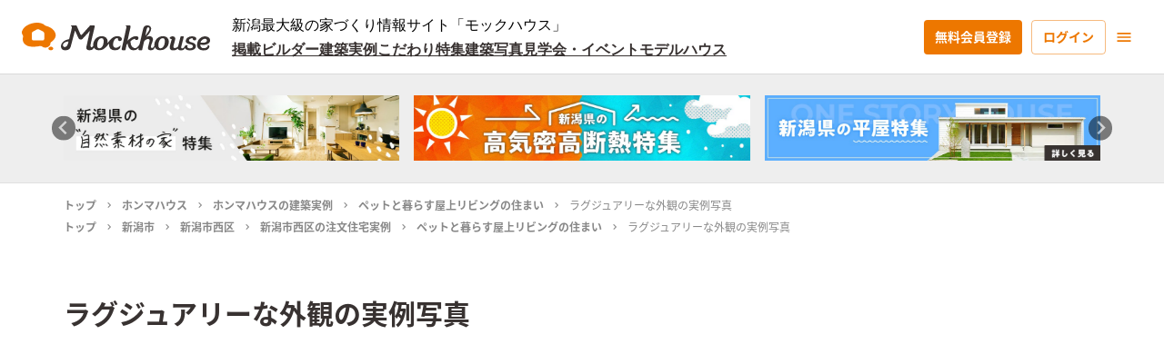

--- FILE ---
content_type: text/html; charset=utf-8
request_url: https://mockhouse.jp/photo/WEI9DUzxeDlSAL3OKSKo/
body_size: 45172
content:
<!DOCTYPE html><html lang="ja"><head><meta charSet="utf-8"/><meta name="viewport" content="width=device-width"/><title>ラグジュアリーな外観の実例写真｜ホンマハウスの「ペットと暮らす屋上リビングの住まい」 - Mockhouse</title><meta name="robots" content="index,follow"/><meta name="googlebot" content="index,follow"/><meta name="description" content="ホンマハウス「ペットと暮らす屋上リビングの住まい」のラグジュアリーな外観の実例写真を紹介します。アクセントが落ち着く主寝室"/><meta property="og:url" content="https://mockhouse.jp/photo/WEI9DUzxeDlSAL3OKSKo/"/><meta property="og:type" content="article"/><meta property="og:title" content="ラグジュアリーな外観の実例写真｜ホンマハウスの「ペットと暮らす屋上リビングの住まい」 - Mockhouse"/><meta property="og:description" content="ホンマハウス「ペットと暮らす屋上リビングの住まい」のラグジュアリーな外観の実例写真を紹介します。アクセントが落ち着く主寝室"/><meta property="og:image" content="https://storage.googleapis.com/mockhouse-release.appspot.com/makers/e0395656-528e-4d0d-a023-305fd43830a7/actualImages/9a99fa8a-662c-4eee-a914-7687d248e727/4de9908f-67c5-4e87-b350-cd23228ff814.jpg"/><meta property="og:image:alt" content="アクセントが落ち着く主寝室"/><meta property="og:site_name" content="Mockhouse新潟"/><link rel="canonical" href="https://mockhouse.jp/project/0NYXGIaKGKuh8MO5NLXc/"/><script type="application/ld+json">{
    "@context": "https://schema.org",
    "@type": "BreadcrumbList",
    "itemListElement": [
      {
        "@type": "ListItem",
        "position": 1,
        "item": {
          "@id": "https://mockhouse.jp",
          "name": "トップ"
        }
      },{
        "@type": "ListItem",
        "position": 2,
        "item": {
          "@id": "https://mockhouse.jp/professional/000145/",
          "name": "ホンマハウス"
        }
      },{
        "@type": "ListItem",
        "position": 3,
        "item": {
          "@id": "https://mockhouse.jp/project/professional/000145/",
          "name": "ホンマハウスの建築実例"
        }
      },{
        "@type": "ListItem",
        "position": 4,
        "item": {
          "@id": "https://mockhouse.jp/project/0NYXGIaKGKuh8MO5NLXc/",
          "name": "ペットと暮らす屋上リビングの住まい"
        }
      },{
        "@type": "ListItem",
        "position": 5,
        "item": {
          "@id": "https://mockhouse.jp/photo/WEI9DUzxeDlSAL3OKSKo/",
          "name": "ラグジュアリーな外観の実例写真"
        }
      }
     ]
  }</script><meta name="thumbnail" content="https://storage.googleapis.com/mockhouse-release.appspot.com/makers/e0395656-528e-4d0d-a023-305fd43830a7/actualImages/9a99fa8a-662c-4eee-a914-7687d248e727/4de9908f-67c5-4e87-b350-cd23228ff814.jpg"/><meta name="next-head-count" content="16"/><link rel="apple-touch-icon" sizes="180x180" href="/favicon/apple-touch-icon.png"/><link rel="icon" type="image/png" sizes="32x32" href="/favicon/favicon-32x32.png"/><link rel="icon" type="image/png" sizes="16x16" href="/favicon/favicon-16x16.png"/><link rel="manifest" href="/site.webmanifest"/><link rel="mask-icon" href="/favicon/safari-pinned-tab.svg" color="#ed7700"/><meta name="apple-mobile-web-app-title" content="Mockhouse"/><meta name="application-name" content="Mockhouse"/><meta name="msapplication-TileColor" content="#ed7700"/><meta name="theme-color" content="#ffffff"/><script async="" src="https://pagead2.googlesyndication.com/pagead/js/adsbygoogle.js?client=ca-pub-6542441936839891" crossorigin="anonymous"></script><link rel="preload" href="/_next/static/css/00c651f3d07bad3c.css" as="style"/><link rel="stylesheet" href="/_next/static/css/00c651f3d07bad3c.css" data-n-g=""/><noscript data-n-css=""></noscript><script defer="" nomodule="" src="/_next/static/chunks/polyfills-c67a75d1b6f99dc8.js"></script><script src="/_next/static/chunks/webpack-eebc7c967427b108.js" defer=""></script><script src="/_next/static/chunks/framework-79bce4a3a540b080.js" defer=""></script><script src="/_next/static/chunks/main-05d89e5d34a45ea3.js" defer=""></script><script src="/_next/static/chunks/pages/_app-49511da5aef2c508.js" defer=""></script><script src="/_next/static/chunks/75fc9c18-e29ddfe970cebafc.js" defer=""></script><script src="/_next/static/chunks/06f6b0c0-580f028f445c470d.js" defer=""></script><script src="/_next/static/chunks/2962-d8eaf797d290f82a.js" defer=""></script><script src="/_next/static/chunks/2238-8af323dde2441bb4.js" defer=""></script><script src="/_next/static/chunks/3367-43d1ebf820c43e4d.js" defer=""></script><script src="/_next/static/chunks/6483-6e93bcd0d5ce4f35.js" defer=""></script><script src="/_next/static/chunks/7483-9804c00a2c5085fb.js" defer=""></script><script src="/_next/static/chunks/8647-269cdf0362607d40.js" defer=""></script><script src="/_next/static/chunks/9693-1b36813841dcf80d.js" defer=""></script><script src="/_next/static/chunks/4718-e24e6aead246a857.js" defer=""></script><script src="/_next/static/chunks/pages/photo/%5Bslug%5D-a175df0e19161f86.js" defer=""></script><script src="/_next/static/iX8uPrtQqUvvnsw0tlavY/_buildManifest.js" defer=""></script><script src="/_next/static/iX8uPrtQqUvvnsw0tlavY/_ssgManifest.js" defer=""></script><style id="jss-server-side">.MuiSvgIcon-root {
  fill: currentColor;
  width: 1em;
  height: 1em;
  display: inline-block;
  font-size: 1.7142857142857142rem;
  transition: fill 200ms cubic-bezier(0.4, 0, 0.2, 1) 0ms;
  flex-shrink: 0;
  user-select: none;
}
.MuiSvgIcon-colorPrimary {
  color: #ed7700;
}
.MuiSvgIcon-colorSecondary {
  color: #dd362e;
}
.MuiSvgIcon-colorAction {
  color: rgba(0, 0, 0, 0.54);
}
.MuiSvgIcon-colorError {
  color: #f44336;
}
.MuiSvgIcon-colorDisabled {
  color: rgba(0, 0, 0, 0.26);
}
.MuiSvgIcon-fontSizeInherit {
  font-size: inherit;
}
.MuiSvgIcon-fontSizeSmall {
  font-size: 1.4285714285714284rem;
}
.MuiSvgIcon-fontSizeLarge {
  font-size: 2.5rem;
}
.MuiCollapse-container {
  height: 0;
  overflow: hidden;
  transition: height 300ms cubic-bezier(0.4, 0, 0.2, 1) 0ms;
}
.MuiCollapse-entered {
  height: auto;
  overflow: visible;
}
.MuiCollapse-hidden {
  visibility: hidden;
}
.MuiCollapse-wrapper {
  display: flex;
}
.MuiCollapse-wrapperInner {
  width: 100%;
}
.MuiPaper-root {
  color: #383231;
  transition: box-shadow 300ms cubic-bezier(0.4, 0, 0.2, 1) 0ms;
  background-color: #fff;
}
.MuiPaper-rounded {
  border-radius: 4px;
}
.MuiPaper-outlined {
  border: 1px solid rgba(0, 0, 0, 0.12);
}
.MuiPaper-elevation0 {
  box-shadow: none;
}
.MuiPaper-elevation1 {
  box-shadow: 0px 2px 1px -1px rgba(0,0,0,0.2),0px 1px 1px 0px rgba(0,0,0,0.14),0px 1px 3px 0px rgba(0,0,0,0.12);
}
.MuiPaper-elevation2 {
  box-shadow: 0px 3px 1px -2px rgba(0,0,0,0.2),0px 2px 2px 0px rgba(0,0,0,0.14),0px 1px 5px 0px rgba(0,0,0,0.12);
}
.MuiPaper-elevation3 {
  box-shadow: 0px 3px 3px -2px rgba(0,0,0,0.2),0px 3px 4px 0px rgba(0,0,0,0.14),0px 1px 8px 0px rgba(0,0,0,0.12);
}
.MuiPaper-elevation4 {
  box-shadow: 0px 2px 4px -1px rgba(0,0,0,0.2),0px 4px 5px 0px rgba(0,0,0,0.14),0px 1px 10px 0px rgba(0,0,0,0.12);
}
.MuiPaper-elevation5 {
  box-shadow: 0px 3px 5px -1px rgba(0,0,0,0.2),0px 5px 8px 0px rgba(0,0,0,0.14),0px 1px 14px 0px rgba(0,0,0,0.12);
}
.MuiPaper-elevation6 {
  box-shadow: 0px 3px 5px -1px rgba(0,0,0,0.2),0px 6px 10px 0px rgba(0,0,0,0.14),0px 1px 18px 0px rgba(0,0,0,0.12);
}
.MuiPaper-elevation7 {
  box-shadow: 0px 4px 5px -2px rgba(0,0,0,0.2),0px 7px 10px 1px rgba(0,0,0,0.14),0px 2px 16px 1px rgba(0,0,0,0.12);
}
.MuiPaper-elevation8 {
  box-shadow: 0px 5px 5px -3px rgba(0,0,0,0.2),0px 8px 10px 1px rgba(0,0,0,0.14),0px 3px 14px 2px rgba(0,0,0,0.12);
}
.MuiPaper-elevation9 {
  box-shadow: 0px 5px 6px -3px rgba(0,0,0,0.2),0px 9px 12px 1px rgba(0,0,0,0.14),0px 3px 16px 2px rgba(0,0,0,0.12);
}
.MuiPaper-elevation10 {
  box-shadow: 0px 6px 6px -3px rgba(0,0,0,0.2),0px 10px 14px 1px rgba(0,0,0,0.14),0px 4px 18px 3px rgba(0,0,0,0.12);
}
.MuiPaper-elevation11 {
  box-shadow: 0px 6px 7px -4px rgba(0,0,0,0.2),0px 11px 15px 1px rgba(0,0,0,0.14),0px 4px 20px 3px rgba(0,0,0,0.12);
}
.MuiPaper-elevation12 {
  box-shadow: 0px 7px 8px -4px rgba(0,0,0,0.2),0px 12px 17px 2px rgba(0,0,0,0.14),0px 5px 22px 4px rgba(0,0,0,0.12);
}
.MuiPaper-elevation13 {
  box-shadow: 0px 7px 8px -4px rgba(0,0,0,0.2),0px 13px 19px 2px rgba(0,0,0,0.14),0px 5px 24px 4px rgba(0,0,0,0.12);
}
.MuiPaper-elevation14 {
  box-shadow: 0px 7px 9px -4px rgba(0,0,0,0.2),0px 14px 21px 2px rgba(0,0,0,0.14),0px 5px 26px 4px rgba(0,0,0,0.12);
}
.MuiPaper-elevation15 {
  box-shadow: 0px 8px 9px -5px rgba(0,0,0,0.2),0px 15px 22px 2px rgba(0,0,0,0.14),0px 6px 28px 5px rgba(0,0,0,0.12);
}
.MuiPaper-elevation16 {
  box-shadow: 0px 8px 10px -5px rgba(0,0,0,0.2),0px 16px 24px 2px rgba(0,0,0,0.14),0px 6px 30px 5px rgba(0,0,0,0.12);
}
.MuiPaper-elevation17 {
  box-shadow: 0px 8px 11px -5px rgba(0,0,0,0.2),0px 17px 26px 2px rgba(0,0,0,0.14),0px 6px 32px 5px rgba(0,0,0,0.12);
}
.MuiPaper-elevation18 {
  box-shadow: 0px 9px 11px -5px rgba(0,0,0,0.2),0px 18px 28px 2px rgba(0,0,0,0.14),0px 7px 34px 6px rgba(0,0,0,0.12);
}
.MuiPaper-elevation19 {
  box-shadow: 0px 9px 12px -6px rgba(0,0,0,0.2),0px 19px 29px 2px rgba(0,0,0,0.14),0px 7px 36px 6px rgba(0,0,0,0.12);
}
.MuiPaper-elevation20 {
  box-shadow: 0px 10px 13px -6px rgba(0,0,0,0.2),0px 20px 31px 3px rgba(0,0,0,0.14),0px 8px 38px 7px rgba(0,0,0,0.12);
}
.MuiPaper-elevation21 {
  box-shadow: 0px 10px 13px -6px rgba(0,0,0,0.2),0px 21px 33px 3px rgba(0,0,0,0.14),0px 8px 40px 7px rgba(0,0,0,0.12);
}
.MuiPaper-elevation22 {
  box-shadow: 0px 10px 14px -6px rgba(0,0,0,0.2),0px 22px 35px 3px rgba(0,0,0,0.14),0px 8px 42px 7px rgba(0,0,0,0.12);
}
.MuiPaper-elevation23 {
  box-shadow: 0px 11px 14px -7px rgba(0,0,0,0.2),0px 23px 36px 3px rgba(0,0,0,0.14),0px 9px 44px 8px rgba(0,0,0,0.12);
}
.MuiPaper-elevation24 {
  box-shadow: 0px 11px 15px -7px rgba(0,0,0,0.2),0px 24px 38px 3px rgba(0,0,0,0.14),0px 9px 46px 8px rgba(0,0,0,0.12);
}
.MuiAccordion-root {
  position: relative;
  box-shadow: none;
  transition: margin 150ms cubic-bezier(0.4, 0, 0.2, 1) 0ms;
}
.MuiAccordion-root:before {
  top: -1px;
  left: 0;
  right: 0;
  height: 1px;
  content: "";
  opacity: 1;
  position: absolute;
  transition: opacity 150ms cubic-bezier(0.4, 0, 0.2, 1) 0ms,background-color 150ms cubic-bezier(0.4, 0, 0.2, 1) 0ms;
  background-color: rgba(0, 0, 0, 0.12);
}
.MuiAccordion-root.Mui-expanded {
  margin: 16px 0;
}
.MuiAccordion-root.Mui-disabled {
  background-color: rgba(0, 0, 0, 0.12);
}
.MuiAccordion-root.Mui-expanded + .MuiAccordion-root:before {
  display: none;
}
.MuiAccordion-root.Mui-expanded:first-child {
  margin-top: 0;
}
.MuiAccordion-root.Mui-expanded:last-child {
  margin-bottom: 0;
}
.MuiAccordion-root.Mui-expanded:before {
  opacity: 0;
}
.MuiAccordion-root:first-child:before {
  display: none;
}
.MuiAccordion-rounded {
  border-radius: 0;
}
.MuiAccordion-rounded:first-child {
  border-top-left-radius: 4px;
  border-top-right-radius: 4px;
}
.MuiAccordion-rounded:last-child {
  border-bottom-left-radius: 4px;
  border-bottom-right-radius: 4px;
}
@supports (-ms-ime-align: auto) {
  .MuiAccordion-rounded:last-child {
    border-bottom-left-radius: 0;
    border-bottom-right-radius: 0;
  }
}
  .MuiAccordionDetails-root {
    display: flex;
    padding: 8px 16px 16px;
  }
  .MuiButtonBase-root {
    color: inherit;
    border: 0;
    cursor: pointer;
    margin: 0;
    display: inline-flex;
    outline: 0;
    padding: 0;
    position: relative;
    align-items: center;
    user-select: none;
    border-radius: 0;
    vertical-align: middle;
    -moz-appearance: none;
    justify-content: center;
    text-decoration: none;
    background-color: transparent;
    -webkit-appearance: none;
    -webkit-tap-highlight-color: transparent;
  }
  .MuiButtonBase-root::-moz-focus-inner {
    border-style: none;
  }
  .MuiButtonBase-root.Mui-disabled {
    cursor: default;
    pointer-events: none;
  }
@media print {
  .MuiButtonBase-root {
    color-adjust: exact;
  }
}
  .MuiIconButton-root {
    flex: 0 0 auto;
    color: rgba(0, 0, 0, 0.54);
    padding: 10px;
    overflow: visible;
    font-size: 1.7142857142857142rem;
    text-align: center;
    transition: background-color 150ms cubic-bezier(0.4, 0, 0.2, 1) 0ms;
    border-radius: 50%;
  }
  .MuiIconButton-root:hover {
    background-color: rgba(0, 0, 0, 0.04);
  }
  .MuiIconButton-root.Mui-disabled {
    color: rgba(0, 0, 0, 0.26);
    background-color: transparent;
  }
@media (hover: none) {
  .MuiIconButton-root:hover {
    background-color: transparent;
  }
}
  .MuiIconButton-edgeStart {
    margin-left: -12px;
  }
  .MuiIconButton-sizeSmall.MuiIconButton-edgeStart {
    margin-left: -3px;
  }
  .MuiIconButton-edgeEnd {
    margin-right: -12px;
  }
  .MuiIconButton-sizeSmall.MuiIconButton-edgeEnd {
    margin-right: -3px;
  }
  .MuiIconButton-colorInherit {
    color: inherit;
  }
  .MuiIconButton-colorPrimary {
    color: #ed7700;
  }
  .MuiIconButton-colorPrimary:hover {
    background-color: rgba(237, 119, 0, 0.04);
  }
@media (hover: none) {
  .MuiIconButton-colorPrimary:hover {
    background-color: transparent;
  }
}
  .MuiIconButton-colorSecondary {
    color: #dd362e;
  }
  .MuiIconButton-colorSecondary:hover {
    background-color: rgba(221, 54, 46, 0.04);
  }
@media (hover: none) {
  .MuiIconButton-colorSecondary:hover {
    background-color: transparent;
  }
}
  .MuiIconButton-sizeSmall {
    padding: 3px;
    font-size: 1.2857142857142856rem;
  }
  .MuiIconButton-label {
    width: 100%;
    display: flex;
    align-items: inherit;
    justify-content: inherit;
  }
  .MuiIconButton-label svg {
    font-size: 20px;
  }
  .MuiAccordionSummary-root {
    display: flex;
    padding: 0px 16px;
    min-height: 48px;
    transition: min-height 150ms cubic-bezier(0.4, 0, 0.2, 1) 0ms,background-color 150ms cubic-bezier(0.4, 0, 0.2, 1) 0ms;
  }
  .MuiAccordionSummary-root:hover:not(.Mui-disabled) {
    cursor: pointer;
  }
  .MuiAccordionSummary-root.Mui-expanded {
    min-height: 64px;
  }
  .MuiAccordionSummary-root.Mui-focused {
    background-color: rgba(0, 0, 0, 0.12);
  }
  .MuiAccordionSummary-root.Mui-disabled {
    opacity: 0.38;
  }
  .MuiAccordionSummary-content {
    margin: 12px 0;
    display: flex;
    flex-grow: 1;
    transition: margin 150ms cubic-bezier(0.4, 0, 0.2, 1) 0ms;
  }
  .MuiAccordionSummary-content.Mui-expanded {
    margin: 20px 0;
  }
  .MuiAccordionSummary-expandIcon {
    transform: rotate(0deg);
    transition: transform 150ms cubic-bezier(0.4, 0, 0.2, 1) 0ms;
  }
  .MuiAccordionSummary-expandIcon:hover {
    background-color: transparent;
  }
  .MuiAccordionSummary-expandIcon.Mui-expanded {
    transform: rotate(180deg);
  }
  .MuiAppBar-root {
    width: 100%;
    display: flex;
    z-index: 1100;
    box-sizing: border-box;
    flex-shrink: 0;
    flex-direction: column;
  }
  .MuiAppBar-positionFixed {
    top: 0;
    left: auto;
    right: 0;
    position: fixed;
  }
@media print {
  .MuiAppBar-positionFixed {
    position: absolute;
  }
}
  .MuiAppBar-positionAbsolute {
    top: 0;
    left: auto;
    right: 0;
    position: absolute;
  }
  .MuiAppBar-positionSticky {
    top: 0;
    left: auto;
    right: 0;
    position: sticky;
  }
  .MuiAppBar-positionStatic {
    position: static;
  }
  .MuiAppBar-positionRelative {
    position: relative;
  }
  .MuiAppBar-colorDefault {
    color: rgba(0, 0, 0, 0.87);
    background-color: #f5f5f5;
  }
  .MuiAppBar-colorPrimary {
    color: rgba(0, 0, 0, 0.87);
    background-color: #ed7700;
  }
  .MuiAppBar-colorSecondary {
    color: #fff;
    background-color: #dd362e;
  }
  .MuiAppBar-colorInherit {
    color: inherit;
  }
  .MuiAppBar-colorTransparent {
    color: inherit;
    background-color: transparent;
  }

  .jss16 {  }
  .jss17 {  }
  .jss18 {  }
  .jss40 {  }
  .jss58 {  }
  .jss59 {  }
  .jss60 {  }
  .jss74 {  }
  .jss80 {  }
  .jss82 {  }
  .jss98 {  }
  .jss99 {  }
  .jss100 {  }
  .jss101 {  }
  .jss105 {  }
  .jss106 {  }
  .jss107 {  }
  .jss108 {  }
  .jss109 {  }
  .jss110 {  }
  .jss111 {  }
  .jss112 {  }
  .jss113 {  }
  .jss114 {  }
  .jss115 {  }
  .jss116 {  }
  .jss117 {  }
  .jss118 {  }
  .jss119 {  }
  .jss120 {  }
  .jss121 {  }
  .jss122 {  }
  .jss123 {  }
  .jss124 {  }
  .jss125 {  }
  .jss126 {  }
  .jss127 {  }
  .jss128 {  }
  .jss129 {  }
  .jss130 {  }
  .jss131 {  }
  .jss132 {  }
  .jss133 {  }
  .jss134 {  }
  .jss135 {  }
  .jss136 {  }
  .jss137 {  }
  .jss138 {  }
  .jss139 {  }
  .jss140 {  }
  .jss141 {  }
  .jss142 {  }
  .jss143 {  }
  .jss144 {  }
  .jss145 {  }
  .jss146 {  }
  .jss181 {  }
  .jss183 {
    margin-bottom: 40px;
  }
  .jss184 {  }
  .jss185 {  }
  .jss186 {  }
  .jss187 {  }
  .MuiTypography-root {
    margin: 0;
  }
  .MuiTypography-body2 {
    font-size: 1rem;
    font-family: Lato,Noto Sans JP,-apple-system,BlinkMacSystemFont,"Segoe UI",Roboto,"Helvetica Neue",YuGothic,"Yu Gothic Medium","Yu Gothic",Arial,sans-serif,"Apple Color Emoji","Segoe UI Emoji","Segoe UI Symbol";
    font-weight: 400;
    line-height: 1.8;
  }
  .MuiTypography-body1 {
    font-size: 16px;
    font-family: Lato,Noto Sans JP,-apple-system,BlinkMacSystemFont,"Segoe UI",Roboto,"Helvetica Neue",YuGothic,"Yu Gothic Medium","Yu Gothic",Arial,sans-serif,"Apple Color Emoji","Segoe UI Emoji","Segoe UI Symbol";
    font-weight: 400;
    line-height: 1.8;
  }
  .MuiTypography-caption {
    font-size: 0.8571428571428571rem;
    font-family: Lato,Noto Sans JP,-apple-system,BlinkMacSystemFont,"Segoe UI",Roboto,"Helvetica Neue",YuGothic,"Yu Gothic Medium","Yu Gothic",Arial,sans-serif,"Apple Color Emoji","Segoe UI Emoji","Segoe UI Symbol";
    font-weight: 400;
    line-height: 1.66;
  }
  .MuiTypography-button {
    font-size: 16px;
    font-family: Lato,Noto Sans JP,-apple-system,BlinkMacSystemFont,"Segoe UI",Roboto,"Helvetica Neue",YuGothic,"Yu Gothic Medium","Yu Gothic",Arial,sans-serif,"Apple Color Emoji","Segoe UI Emoji","Segoe UI Symbol";
    font-weight: 700;
    line-height: 1.5;
    text-transform: none;
  }
  .MuiTypography-h1 {
    display: block;
    font-size: 24px;
    font-family: Lato,Noto Sans JP,-apple-system,BlinkMacSystemFont,"Segoe UI",Roboto,"Helvetica Neue",YuGothic,"Yu Gothic Medium","Yu Gothic",Arial,sans-serif,"Apple Color Emoji","Segoe UI Emoji","Segoe UI Symbol";
    font-weight: 700;
    line-height: 1.8;
  }
@media (min-width:960px) {
  .MuiTypography-h1 {
    font-size: 30px;
  }
}
  .MuiTypography-h2 {
    display: block;
    font-size: 20px;
    font-family: Lato,Noto Sans JP,-apple-system,BlinkMacSystemFont,"Segoe UI",Roboto,"Helvetica Neue",YuGothic,"Yu Gothic Medium","Yu Gothic",Arial,sans-serif,"Apple Color Emoji","Segoe UI Emoji","Segoe UI Symbol";
    font-weight: 700;
    line-height: 1.8;
  }
@media (min-width:960px) {
  .MuiTypography-h2 {
    font-size: 24px;
  }
}
  .MuiTypography-h3 {
    display: block;
    font-size: 20px;
    font-family: Lato,Noto Sans JP,-apple-system,BlinkMacSystemFont,"Segoe UI",Roboto,"Helvetica Neue",YuGothic,"Yu Gothic Medium","Yu Gothic",Arial,sans-serif,"Apple Color Emoji","Segoe UI Emoji","Segoe UI Symbol";
    font-weight: 700;
    line-height: 1.8;
  }
  .MuiTypography-h4 {
    display: block;
    font-size: 16px;
    font-family: Lato,Noto Sans JP,-apple-system,BlinkMacSystemFont,"Segoe UI",Roboto,"Helvetica Neue",YuGothic,"Yu Gothic Medium","Yu Gothic",Arial,sans-serif,"Apple Color Emoji","Segoe UI Emoji","Segoe UI Symbol";
    font-weight: 700;
    line-height: 1.8;
  }
  .MuiTypography-h5 {
    display: block;
    font-size: 14px;
    font-family: Lato,Noto Sans JP,-apple-system,BlinkMacSystemFont,"Segoe UI",Roboto,"Helvetica Neue",YuGothic,"Yu Gothic Medium","Yu Gothic",Arial,sans-serif,"Apple Color Emoji","Segoe UI Emoji","Segoe UI Symbol";
    font-weight: 700;
    line-height: 1.8;
  }
  .MuiTypography-h6 {
    display: block;
    font-size: 14px;
    font-family: Lato,Noto Sans JP,-apple-system,BlinkMacSystemFont,"Segoe UI",Roboto,"Helvetica Neue",YuGothic,"Yu Gothic Medium","Yu Gothic",Arial,sans-serif,"Apple Color Emoji","Segoe UI Emoji","Segoe UI Symbol";
    font-weight: 400;
    line-height: 1.8;
  }
  .MuiTypography-subtitle1 {
    font-size: 1.1428571428571428rem;
    font-family: Lato,Noto Sans JP,-apple-system,BlinkMacSystemFont,"Segoe UI",Roboto,"Helvetica Neue",YuGothic,"Yu Gothic Medium","Yu Gothic",Arial,sans-serif,"Apple Color Emoji","Segoe UI Emoji","Segoe UI Symbol";
    font-weight: 400;
    line-height: 1.75;
  }
  .MuiTypography-subtitle2 {
    font-size: 1rem;
    font-family: Lato,Noto Sans JP,-apple-system,BlinkMacSystemFont,"Segoe UI",Roboto,"Helvetica Neue",YuGothic,"Yu Gothic Medium","Yu Gothic",Arial,sans-serif,"Apple Color Emoji","Segoe UI Emoji","Segoe UI Symbol";
    font-weight: 500;
    line-height: 1.57;
  }
  .MuiTypography-overline {
    font-size: 0.8571428571428571rem;
    font-family: Lato,Noto Sans JP,-apple-system,BlinkMacSystemFont,"Segoe UI",Roboto,"Helvetica Neue",YuGothic,"Yu Gothic Medium","Yu Gothic",Arial,sans-serif,"Apple Color Emoji","Segoe UI Emoji","Segoe UI Symbol";
    font-weight: 400;
    line-height: 2.66;
    text-transform: uppercase;
  }
  .MuiTypography-srOnly {
    width: 1px;
    height: 1px;
    overflow: hidden;
    position: absolute;
  }
  .MuiTypography-alignLeft {
    text-align: left;
  }
  .MuiTypography-alignCenter {
    text-align: center;
  }
  .MuiTypography-alignRight {
    text-align: right;
  }
  .MuiTypography-alignJustify {
    text-align: justify;
  }
  .MuiTypography-noWrap {
    overflow: hidden;
    white-space: nowrap;
    text-overflow: ellipsis;
  }
  .MuiTypography-gutterBottom {
    margin-bottom: 0.35em;
  }
  .MuiTypography-paragraph {
    margin-bottom: 16px;
  }
  .MuiTypography-colorInherit {
    color: inherit;
  }
  .MuiTypography-colorPrimary {
    color: #ed7700;
  }
  .MuiTypography-colorSecondary {
    color: #dd362e;
  }
  .MuiTypography-colorTextPrimary {
    color: #383231;
  }
  .MuiTypography-colorTextSecondary {
    color: #888;
  }
  .MuiTypography-colorError {
    color: #f44336;
  }
  .MuiTypography-displayInline {
    display: inline;
  }
  .MuiTypography-displayBlock {
    display: block;
  }
  .MuiBreadcrumbs-ol {
    margin: 0;
    display: flex;
    padding: 0;
    flex-wrap: wrap;
    list-style: none;
    align-items: center;
  }
  .MuiBreadcrumbs-separator {
    display: flex;
    margin-left: 8px;
    user-select: none;
    margin-right: 8px;
  }
  .MuiButton-root {
    color: #383231;
    padding: 18px 22px;
    font-size: 16px;
    min-width: 64px;
    box-sizing: border-box;
    transition: background-color 250ms cubic-bezier(0.4, 0, 0.2, 1) 0ms,box-shadow 250ms cubic-bezier(0.4, 0, 0.2, 1) 0ms,border 250ms cubic-bezier(0.4, 0, 0.2, 1) 0ms;
    font-family: Lato,Noto Sans JP,-apple-system,BlinkMacSystemFont,"Segoe UI",Roboto,"Helvetica Neue",YuGothic,"Yu Gothic Medium","Yu Gothic",Arial,sans-serif,"Apple Color Emoji","Segoe UI Emoji","Segoe UI Symbol";
    font-weight: 700;
    line-height: 1.5;
    border-radius: 4px;
    text-transform: none;
  }
  .MuiButton-root:hover {
    text-decoration: none;
    background-color: rgba(56, 50, 49, 0.04);
  }
  .MuiButton-root.Mui-disabled {
    color: rgba(0, 0, 0, 0.26);
  }
@media (hover: none) {
  .MuiButton-root:hover {
    background-color: transparent;
  }
}
  .MuiButton-root:hover.Mui-disabled {
    background-color: transparent;
  }
  .MuiButton-label {
    width: 100%;
    display: inherit;
    align-items: inherit;
    justify-content: inherit;
  }
  .MuiButton-text {
    padding: 6px 8px;
  }
  .MuiButton-textPrimary {
    color: #ed7700;
  }
  .MuiButton-textPrimary:hover {
    background-color: rgba(237, 119, 0, 0.04);
  }
@media (hover: none) {
  .MuiButton-textPrimary:hover {
    background-color: transparent;
  }
}
  .MuiButton-textSecondary {
    color: #dd362e;
  }
  .MuiButton-textSecondary:hover {
    background-color: rgba(221, 54, 46, 0.04);
  }
@media (hover: none) {
  .MuiButton-textSecondary:hover {
    background-color: transparent;
  }
}
  .MuiButton-outlined {
    border: 1px solid rgba(0, 0, 0, 0.23);
    padding: 17px 22px;
  }
  .MuiButton-outlined.Mui-disabled {
    border: 1px solid rgba(0, 0, 0, 0.12);
  }
  .MuiButton-outlinedPrimary {
    color: #ed7700;
    border: 1px solid rgba(237, 119, 0, 0.5);
  }
  .MuiButton-outlinedPrimary:hover {
    border: 1px solid #ed7700;
    background-color: rgba(237, 119, 0, 0.04);
  }
@media (hover: none) {
  .MuiButton-outlinedPrimary:hover {
    background-color: transparent;
  }
}
  .MuiButton-outlinedSecondary {
    color: #dd362e;
    border: 1px solid rgba(221, 54, 46, 0.5);
  }
  .MuiButton-outlinedSecondary:hover {
    border: 1px solid #dd362e;
    background-color: rgba(221, 54, 46, 0.04);
  }
  .MuiButton-outlinedSecondary.Mui-disabled {
    border: 1px solid rgba(0, 0, 0, 0.26);
  }
@media (hover: none) {
  .MuiButton-outlinedSecondary:hover {
    background-color: transparent;
  }
}
  .MuiButton-contained {
    color: #626262;
    box-shadow: 0px 3px 1px -2px rgba(0,0,0,0.2),0px 2px 2px 0px rgba(0,0,0,0.14),0px 1px 5px 0px rgba(0,0,0,0.12);
    background-color: #d9d9d9;
  }
  .MuiButton-contained:hover {
    box-shadow: 0px 2px 4px -1px rgba(0,0,0,0.2),0px 4px 5px 0px rgba(0,0,0,0.14),0px 1px 10px 0px rgba(0,0,0,0.12);
    background-color: #cecece;
  }
  .MuiButton-contained.Mui-focusVisible {
    box-shadow: 0px 3px 5px -1px rgba(0,0,0,0.2),0px 6px 10px 0px rgba(0,0,0,0.14),0px 1px 18px 0px rgba(0,0,0,0.12);
  }
  .MuiButton-contained:active {
    box-shadow: 0px 5px 5px -3px rgba(0,0,0,0.2),0px 8px 10px 1px rgba(0,0,0,0.14),0px 3px 14px 2px rgba(0,0,0,0.12);
  }
  .MuiButton-contained.Mui-disabled {
    color: rgba(0, 0, 0, 0.26);
    box-shadow: none;
    background-color: rgba(0, 0, 0, 0.12);
  }
@media (hover: none) {
  .MuiButton-contained:hover {
    box-shadow: 0px 3px 1px -2px rgba(0,0,0,0.2),0px 2px 2px 0px rgba(0,0,0,0.14),0px 1px 5px 0px rgba(0,0,0,0.12);
    background-color: #e0e0e0;
  }
}
  .MuiButton-contained:hover.Mui-disabled {
    background-color: rgba(0, 0, 0, 0.12);
  }
  .MuiButton-containedPrimary {
    color: #fff;
    background-color: #ed7700;
  }
  .MuiButton-containedPrimary:hover {
    background-color: #d36a00;
  }
@media (hover: none) {
  .MuiButton-containedPrimary:hover {
    background-color: #ed7700;
  }
}
  .MuiButton-containedSecondary {
    color: #fff;
    background-color: #dd362e;
  }
  .MuiButton-containedSecondary:hover {
    background-color: #9a2520;
  }
@media (hover: none) {
  .MuiButton-containedSecondary:hover {
    background-color: #dd362e;
  }
}
  .MuiButton-disableElevation {
    box-shadow: none;
  }
  .MuiButton-disableElevation:hover {
    box-shadow: none;
  }
  .MuiButton-disableElevation.Mui-focusVisible {
    box-shadow: none;
  }
  .MuiButton-disableElevation:active {
    box-shadow: none;
  }
  .MuiButton-disableElevation.Mui-disabled {
    box-shadow: none;
  }
  .MuiButton-colorInherit {
    color: inherit;
    border-color: currentColor;
  }
  .MuiButton-textSizeSmall {
    padding: 4px 5px;
    font-size: 0.9285714285714285rem;
  }
  .MuiButton-textSizeLarge {
    padding: 8px 11px;
    font-size: 1.0714285714285714rem;
  }
  .MuiButton-outlinedSizeSmall {
    padding: 10px 22px;
    font-size: 13px;
  }
  .MuiButton-outlinedSizeLarge {
    padding: 19px 22px;
    font-size: 16px;
  }
  .MuiButton-containedSizeSmall {
    padding: 11px 22px;
    font-size: 13px;
  }
  .MuiButton-containedSizeLarge {
    padding: 20px 22px;
    font-size: 16px;
  }
  .MuiButton-fullWidth {
    width: 100%;
  }
  .MuiButton-startIcon {
    display: inherit;
    margin-left: -4px;
    margin-right: 8px;
  }
  .MuiButton-startIcon.MuiButton-iconSizeSmall {
    margin-left: -2px;
  }
  .MuiButton-endIcon {
    display: inherit;
    margin-left: 8px;
    margin-right: -4px;
  }
  .MuiButton-endIcon.MuiButton-iconSizeSmall {
    margin-right: -2px;
  }
  .MuiButton-iconSizeSmall > *:first-child {
    font-size: 18px;
  }
  .MuiButton-iconSizeMedium > *:first-child {
    font-size: 20px;
  }
  .MuiButton-iconSizeLarge > *:first-child {
    font-size: 22px;
  }
  .MuiContainer-root {
    width: 100%;
    display: block;
    box-sizing: border-box;
    margin-left: auto;
    margin-right: auto;
    padding-left: 20px;
    padding-right: 20px;
  }
@media (min-width:600px) {
  .MuiContainer-root {
    padding-left: 20px;
    padding-right: 20px;
  }
}
  .MuiContainer-disableGutters {
    padding-left: 0;
    padding-right: 0;
  }
@media (min-width:600px) {
  .MuiContainer-fixed {
    max-width: 600px;
  }
}
@media (min-width:960px) {
  .MuiContainer-fixed {
    max-width: 960px;
  }
}
@media (min-width:1280px) {
  .MuiContainer-fixed {
    max-width: 1280px;
  }
}
@media (min-width:1920px) {
  .MuiContainer-fixed {
    max-width: 1920px;
  }
}
@media (min-width:0px) {
  .MuiContainer-maxWidthXs {
    max-width: 444px;
  }
}
@media (min-width:600px) {
  .MuiContainer-maxWidthSm {
    max-width: 600px;
  }
}
@media (min-width:960px) {
  .MuiContainer-maxWidthMd {
    max-width: 960px;
  }
}
  .MuiContainer-maxWidthLg {
    padding-top: 24px;
    padding-bottom: 60px;
  }
@media (min-width:1280px) {
  .MuiContainer-maxWidthLg {
    max-width: 1280px;
  }
}
@media (min-width:960px) {
  .MuiContainer-maxWidthLg {
    max-width: 1180px;
    padding-top: 48px;
    padding-bottom: 75px;
  }
}
@media (min-width:1920px) {
  .MuiContainer-maxWidthXl {
    max-width: 1920px;
  }
}
@media print {
  .MuiDialog-root {
    position: absolute !important;
  }
}
  .MuiDialog-scrollPaper {
    display: flex;
    align-items: center;
    justify-content: center;
  }
  .MuiDialog-scrollBody {
    overflow-x: hidden;
    overflow-y: auto;
    text-align: center;
  }
  .MuiDialog-scrollBody:after {
    width: 0;
    height: 100%;
    content: "";
    display: inline-block;
    vertical-align: middle;
  }
  .MuiDialog-container {
    height: 100%;
    outline: 0;
  }
@media print {
  .MuiDialog-container {
    height: auto;
  }
}
  .MuiDialog-paper {
    margin: 32px;
    position: relative;
    overflow-y: auto;
  }
@media print {
  .MuiDialog-paper {
    box-shadow: none;
    overflow-y: visible;
  }
}
  .MuiDialog-paperScrollPaper {
    display: flex;
    max-height: calc(100% - 100px);
    flex-direction: column;
  }
  .MuiDialog-paperScrollBody {
    display: inline-block;
    text-align: left;
    vertical-align: middle;
  }
  .MuiDialog-paperWidthFalse {
    max-width: calc(100% - 64px);
  }
  .MuiDialog-paperWidthXs {
    max-width: 444px;
  }
@media (max-width:507.95px) {
  .MuiDialog-paperWidthXs.MuiDialog-paperScrollBody {
    max-width: calc(100% - 64px);
  }
}
  .MuiDialog-paperWidthSm {
    max-width: 600px;
  }
@media (max-width:663.95px) {
  .MuiDialog-paperWidthSm.MuiDialog-paperScrollBody {
    max-width: calc(100% - 64px);
  }
}
  .MuiDialog-paperWidthMd {
    max-width: 960px;
  }
@media (max-width:1023.95px) {
  .MuiDialog-paperWidthMd.MuiDialog-paperScrollBody {
    max-width: calc(100% - 64px);
  }
}
  .MuiDialog-paperWidthLg {
    max-width: 1280px;
  }
@media (max-width:1343.95px) {
  .MuiDialog-paperWidthLg.MuiDialog-paperScrollBody {
    max-width: calc(100% - 64px);
  }
}
  .MuiDialog-paperWidthXl {
    max-width: 1920px;
  }
@media (max-width:1983.95px) {
  .MuiDialog-paperWidthXl.MuiDialog-paperScrollBody {
    max-width: calc(100% - 64px);
  }
}
  .MuiDialog-paperFullWidth {
    width: calc(100% - 80px);
  }
  .MuiDialog-paperFullScreen {
    width: 100%;
    height: 100%;
    margin: 0;
    max-width: 100%;
    max-height: none;
    border-radius: 0;
  }
  .MuiDialog-paperFullScreen.MuiDialog-paperScrollBody {
    margin: 0;
    max-width: 100%;
  }
  .MuiDrawer-docked {
    flex: 0 0 auto;
  }
  .MuiDrawer-paper {
    top: 0;
    flex: 1 0 auto;
    width: 100%;
    height: 100%;
    display: flex;
    outline: 0;
    z-index: 1200;
    position: fixed;
    overflow-y: auto;
    flex-direction: column;
    -webkit-overflow-scrolling: touch;
  }
  .MuiDrawer-paperAnchorLeft {
    left: 0;
    right: auto;
  }
  .MuiDrawer-paperAnchorRight {
    left: auto;
    right: 0;
  }
  .MuiDrawer-paperAnchorTop {
    top: 0;
    left: 0;
    right: 0;
    bottom: auto;
    height: auto;
    max-height: 100%;
  }
  .MuiDrawer-paperAnchorBottom {
    top: auto;
    left: 0;
    right: 0;
    bottom: 0;
    height: auto;
    max-height: 100%;
  }
  .MuiDrawer-paperAnchorDockedLeft {
    border-right: 1px solid rgba(0, 0, 0, 0.12);
  }
  .MuiDrawer-paperAnchorDockedTop {
    border-bottom: 1px solid rgba(0, 0, 0, 0.12);
  }
  .MuiDrawer-paperAnchorDockedRight {
    border-left: 1px solid rgba(0, 0, 0, 0.12);
  }
  .MuiDrawer-paperAnchorDockedBottom {
    border-top: 1px solid rgba(0, 0, 0, 0.12);
  }
  .MuiFab-root {
    color: rgba(0, 0, 0, 0.87);
    width: 56px;
    height: 56px;
    padding: 0;
    font-size: 16px;
    min-width: 0;
    box-shadow: 0px 3px 5px -1px rgba(0,0,0,0.2),0px 6px 10px 0px rgba(0,0,0,0.14),0px 1px 18px 0px rgba(0,0,0,0.12);
    box-sizing: border-box;
    min-height: 36px;
    transition: background-color 250ms cubic-bezier(0.4, 0, 0.2, 1) 0ms,box-shadow 250ms cubic-bezier(0.4, 0, 0.2, 1) 0ms,border 250ms cubic-bezier(0.4, 0, 0.2, 1) 0ms;
    font-family: Lato,Noto Sans JP,-apple-system,BlinkMacSystemFont,"Segoe UI",Roboto,"Helvetica Neue",YuGothic,"Yu Gothic Medium","Yu Gothic",Arial,sans-serif,"Apple Color Emoji","Segoe UI Emoji","Segoe UI Symbol";
    font-weight: 700;
    line-height: 1.5;
    border-radius: 50%;
    text-transform: none;
    background-color: #e0e0e0;
  }
  .MuiFab-root:active {
    box-shadow: 0px 7px 8px -4px rgba(0,0,0,0.2),0px 12px 17px 2px rgba(0,0,0,0.14),0px 5px 22px 4px rgba(0,0,0,0.12);
  }
  .MuiFab-root:hover {
    text-decoration: none;
    background-color: #d5d5d5;
  }
  .MuiFab-root.Mui-focusVisible {
    box-shadow: 0px 3px 5px -1px rgba(0,0,0,0.2),0px 6px 10px 0px rgba(0,0,0,0.14),0px 1px 18px 0px rgba(0,0,0,0.12);
  }
  .MuiFab-root.Mui-disabled {
    color: rgba(0, 0, 0, 0.26);
    box-shadow: none;
    background-color: rgba(0, 0, 0, 0.12);
  }
@media (hover: none) {
  .MuiFab-root:hover {
    background-color: #e0e0e0;
  }
}
  .MuiFab-root:hover.Mui-disabled {
    background-color: rgba(0, 0, 0, 0.12);
  }
  .MuiFab-label {
    width: 100%;
    display: inherit;
    align-items: inherit;
    justify-content: inherit;
  }
  .MuiFab-primary {
    color: rgba(0, 0, 0, 0.87);
    background-color: #ed7700;
  }
  .MuiFab-primary:hover {
    background-color: #d36a00;
  }
@media (hover: none) {
  .MuiFab-primary:hover {
    background-color: #ed7700;
  }
}
  .MuiFab-secondary {
    color: #fff;
    background-color: #dd362e;
  }
  .MuiFab-secondary:hover {
    background-color: #9a2520;
  }
@media (hover: none) {
  .MuiFab-secondary:hover {
    background-color: #dd362e;
  }
}
  .MuiFab-extended {
    width: auto;
    height: 48px;
    padding: 0 16px;
    min-width: 48px;
    min-height: auto;
    border-radius: 24px;
  }
  .MuiFab-extended.MuiFab-sizeSmall {
    width: auto;
    height: 34px;
    padding: 0 8px;
    min-width: 34px;
    border-radius: 17px;
  }
  .MuiFab-extended.MuiFab-sizeMedium {
    width: auto;
    height: 40px;
    padding: 0 16px;
    min-width: 40px;
    border-radius: 20px;
  }
  .MuiFab-colorInherit {
    color: inherit;
  }
  .MuiFab-sizeSmall {
    width: 40px;
    height: 40px;
  }
  .MuiFab-sizeMedium {
    width: 48px;
    height: 48px;
  }
  .MuiGrid-container {
    width: 100%;
    display: flex;
    flex-wrap: wrap;
    box-sizing: border-box;
  }
  .MuiGrid-item {
    margin: 0;
    box-sizing: border-box;
  }
  .MuiGrid-zeroMinWidth {
    min-width: 0;
  }
  .MuiGrid-direction-xs-column {
    flex-direction: column;
  }
  .MuiGrid-direction-xs-column-reverse {
    flex-direction: column-reverse;
  }
  .MuiGrid-direction-xs-row-reverse {
    flex-direction: row-reverse;
  }
  .MuiGrid-wrap-xs-nowrap {
    flex-wrap: nowrap;
  }
  .MuiGrid-wrap-xs-wrap-reverse {
    flex-wrap: wrap-reverse;
  }
  .MuiGrid-align-items-xs-center {
    align-items: center;
  }
  .MuiGrid-align-items-xs-flex-start {
    align-items: flex-start;
  }
  .MuiGrid-align-items-xs-flex-end {
    align-items: flex-end;
  }
  .MuiGrid-align-items-xs-baseline {
    align-items: baseline;
  }
  .MuiGrid-align-content-xs-center {
    align-content: center;
  }
  .MuiGrid-align-content-xs-flex-start {
    align-content: flex-start;
  }
  .MuiGrid-align-content-xs-flex-end {
    align-content: flex-end;
  }
  .MuiGrid-align-content-xs-space-between {
    align-content: space-between;
  }
  .MuiGrid-align-content-xs-space-around {
    align-content: space-around;
  }
  .MuiGrid-justify-xs-center {
    justify-content: center;
  }
  .MuiGrid-justify-xs-flex-end {
    justify-content: flex-end;
  }
  .MuiGrid-justify-xs-space-between {
    justify-content: space-between;
  }
  .MuiGrid-justify-xs-space-around {
    justify-content: space-around;
  }
  .MuiGrid-justify-xs-space-evenly {
    justify-content: space-evenly;
  }
  .MuiGrid-spacing-xs-1 {
    width: calc(100% + 8px);
    margin: -4px;
  }
  .MuiGrid-spacing-xs-1 > .MuiGrid-item {
    padding: 4px;
  }
  .MuiGrid-spacing-xs-2 {
    width: calc(100% + 16px);
    margin: -8px;
  }
  .MuiGrid-spacing-xs-2 > .MuiGrid-item {
    padding: 8px;
  }
  .MuiGrid-spacing-xs-3 {
    width: calc(100% + 24px);
    margin: -12px;
  }
  .MuiGrid-spacing-xs-3 > .MuiGrid-item {
    padding: 12px;
  }
  .MuiGrid-spacing-xs-4 {
    width: calc(100% + 32px);
    margin: -16px;
  }
  .MuiGrid-spacing-xs-4 > .MuiGrid-item {
    padding: 16px;
  }
  .MuiGrid-spacing-xs-5 {
    width: calc(100% + 40px);
    margin: -20px;
  }
  .MuiGrid-spacing-xs-5 > .MuiGrid-item {
    padding: 20px;
  }
  .MuiGrid-spacing-xs-6 {
    width: calc(100% + 48px);
    margin: -24px;
  }
  .MuiGrid-spacing-xs-6 > .MuiGrid-item {
    padding: 24px;
  }
  .MuiGrid-spacing-xs-7 {
    width: calc(100% + 56px);
    margin: -28px;
  }
  .MuiGrid-spacing-xs-7 > .MuiGrid-item {
    padding: 28px;
  }
  .MuiGrid-spacing-xs-8 {
    width: calc(100% + 64px);
    margin: -32px;
  }
  .MuiGrid-spacing-xs-8 > .MuiGrid-item {
    padding: 32px;
  }
  .MuiGrid-spacing-xs-9 {
    width: calc(100% + 72px);
    margin: -36px;
  }
  .MuiGrid-spacing-xs-9 > .MuiGrid-item {
    padding: 36px;
  }
  .MuiGrid-spacing-xs-10 {
    width: calc(100% + 80px);
    margin: -40px;
  }
  .MuiGrid-spacing-xs-10 > .MuiGrid-item {
    padding: 40px;
  }
  .MuiGrid-grid-xs-auto {
    flex-grow: 0;
    max-width: none;
    flex-basis: auto;
  }
  .MuiGrid-grid-xs-true {
    flex-grow: 1;
    max-width: 100%;
    flex-basis: 0;
  }
  .MuiGrid-grid-xs-1 {
    flex-grow: 0;
    max-width: 8.333333%;
    flex-basis: 8.333333%;
  }
  .MuiGrid-grid-xs-2 {
    flex-grow: 0;
    max-width: 16.666667%;
    flex-basis: 16.666667%;
  }
  .MuiGrid-grid-xs-3 {
    flex-grow: 0;
    max-width: 25%;
    flex-basis: 25%;
  }
  .MuiGrid-grid-xs-4 {
    flex-grow: 0;
    max-width: 33.333333%;
    flex-basis: 33.333333%;
  }
  .MuiGrid-grid-xs-5 {
    flex-grow: 0;
    max-width: 41.666667%;
    flex-basis: 41.666667%;
  }
  .MuiGrid-grid-xs-6 {
    flex-grow: 0;
    max-width: 50%;
    flex-basis: 50%;
  }
  .MuiGrid-grid-xs-7 {
    flex-grow: 0;
    max-width: 58.333333%;
    flex-basis: 58.333333%;
  }
  .MuiGrid-grid-xs-8 {
    flex-grow: 0;
    max-width: 66.666667%;
    flex-basis: 66.666667%;
  }
  .MuiGrid-grid-xs-9 {
    flex-grow: 0;
    max-width: 75%;
    flex-basis: 75%;
  }
  .MuiGrid-grid-xs-10 {
    flex-grow: 0;
    max-width: 83.333333%;
    flex-basis: 83.333333%;
  }
  .MuiGrid-grid-xs-11 {
    flex-grow: 0;
    max-width: 91.666667%;
    flex-basis: 91.666667%;
  }
  .MuiGrid-grid-xs-12 {
    flex-grow: 0;
    max-width: 100%;
    flex-basis: 100%;
  }
@media (min-width:600px) {
  .MuiGrid-grid-sm-auto {
    flex-grow: 0;
    max-width: none;
    flex-basis: auto;
  }
  .MuiGrid-grid-sm-true {
    flex-grow: 1;
    max-width: 100%;
    flex-basis: 0;
  }
  .MuiGrid-grid-sm-1 {
    flex-grow: 0;
    max-width: 8.333333%;
    flex-basis: 8.333333%;
  }
  .MuiGrid-grid-sm-2 {
    flex-grow: 0;
    max-width: 16.666667%;
    flex-basis: 16.666667%;
  }
  .MuiGrid-grid-sm-3 {
    flex-grow: 0;
    max-width: 25%;
    flex-basis: 25%;
  }
  .MuiGrid-grid-sm-4 {
    flex-grow: 0;
    max-width: 33.333333%;
    flex-basis: 33.333333%;
  }
  .MuiGrid-grid-sm-5 {
    flex-grow: 0;
    max-width: 41.666667%;
    flex-basis: 41.666667%;
  }
  .MuiGrid-grid-sm-6 {
    flex-grow: 0;
    max-width: 50%;
    flex-basis: 50%;
  }
  .MuiGrid-grid-sm-7 {
    flex-grow: 0;
    max-width: 58.333333%;
    flex-basis: 58.333333%;
  }
  .MuiGrid-grid-sm-8 {
    flex-grow: 0;
    max-width: 66.666667%;
    flex-basis: 66.666667%;
  }
  .MuiGrid-grid-sm-9 {
    flex-grow: 0;
    max-width: 75%;
    flex-basis: 75%;
  }
  .MuiGrid-grid-sm-10 {
    flex-grow: 0;
    max-width: 83.333333%;
    flex-basis: 83.333333%;
  }
  .MuiGrid-grid-sm-11 {
    flex-grow: 0;
    max-width: 91.666667%;
    flex-basis: 91.666667%;
  }
  .MuiGrid-grid-sm-12 {
    flex-grow: 0;
    max-width: 100%;
    flex-basis: 100%;
  }
}
@media (min-width:960px) {
  .MuiGrid-grid-md-auto {
    flex-grow: 0;
    max-width: none;
    flex-basis: auto;
  }
  .MuiGrid-grid-md-true {
    flex-grow: 1;
    max-width: 100%;
    flex-basis: 0;
  }
  .MuiGrid-grid-md-1 {
    flex-grow: 0;
    max-width: 8.333333%;
    flex-basis: 8.333333%;
  }
  .MuiGrid-grid-md-2 {
    flex-grow: 0;
    max-width: 16.666667%;
    flex-basis: 16.666667%;
  }
  .MuiGrid-grid-md-3 {
    flex-grow: 0;
    max-width: 25%;
    flex-basis: 25%;
  }
  .MuiGrid-grid-md-4 {
    flex-grow: 0;
    max-width: 33.333333%;
    flex-basis: 33.333333%;
  }
  .MuiGrid-grid-md-5 {
    flex-grow: 0;
    max-width: 41.666667%;
    flex-basis: 41.666667%;
  }
  .MuiGrid-grid-md-6 {
    flex-grow: 0;
    max-width: 50%;
    flex-basis: 50%;
  }
  .MuiGrid-grid-md-7 {
    flex-grow: 0;
    max-width: 58.333333%;
    flex-basis: 58.333333%;
  }
  .MuiGrid-grid-md-8 {
    flex-grow: 0;
    max-width: 66.666667%;
    flex-basis: 66.666667%;
  }
  .MuiGrid-grid-md-9 {
    flex-grow: 0;
    max-width: 75%;
    flex-basis: 75%;
  }
  .MuiGrid-grid-md-10 {
    flex-grow: 0;
    max-width: 83.333333%;
    flex-basis: 83.333333%;
  }
  .MuiGrid-grid-md-11 {
    flex-grow: 0;
    max-width: 91.666667%;
    flex-basis: 91.666667%;
  }
  .MuiGrid-grid-md-12 {
    flex-grow: 0;
    max-width: 100%;
    flex-basis: 100%;
  }
}
@media (min-width:1280px) {
  .MuiGrid-grid-lg-auto {
    flex-grow: 0;
    max-width: none;
    flex-basis: auto;
  }
  .MuiGrid-grid-lg-true {
    flex-grow: 1;
    max-width: 100%;
    flex-basis: 0;
  }
  .MuiGrid-grid-lg-1 {
    flex-grow: 0;
    max-width: 8.333333%;
    flex-basis: 8.333333%;
  }
  .MuiGrid-grid-lg-2 {
    flex-grow: 0;
    max-width: 16.666667%;
    flex-basis: 16.666667%;
  }
  .MuiGrid-grid-lg-3 {
    flex-grow: 0;
    max-width: 25%;
    flex-basis: 25%;
  }
  .MuiGrid-grid-lg-4 {
    flex-grow: 0;
    max-width: 33.333333%;
    flex-basis: 33.333333%;
  }
  .MuiGrid-grid-lg-5 {
    flex-grow: 0;
    max-width: 41.666667%;
    flex-basis: 41.666667%;
  }
  .MuiGrid-grid-lg-6 {
    flex-grow: 0;
    max-width: 50%;
    flex-basis: 50%;
  }
  .MuiGrid-grid-lg-7 {
    flex-grow: 0;
    max-width: 58.333333%;
    flex-basis: 58.333333%;
  }
  .MuiGrid-grid-lg-8 {
    flex-grow: 0;
    max-width: 66.666667%;
    flex-basis: 66.666667%;
  }
  .MuiGrid-grid-lg-9 {
    flex-grow: 0;
    max-width: 75%;
    flex-basis: 75%;
  }
  .MuiGrid-grid-lg-10 {
    flex-grow: 0;
    max-width: 83.333333%;
    flex-basis: 83.333333%;
  }
  .MuiGrid-grid-lg-11 {
    flex-grow: 0;
    max-width: 91.666667%;
    flex-basis: 91.666667%;
  }
  .MuiGrid-grid-lg-12 {
    flex-grow: 0;
    max-width: 100%;
    flex-basis: 100%;
  }
}
@media (min-width:1920px) {
  .MuiGrid-grid-xl-auto {
    flex-grow: 0;
    max-width: none;
    flex-basis: auto;
  }
  .MuiGrid-grid-xl-true {
    flex-grow: 1;
    max-width: 100%;
    flex-basis: 0;
  }
  .MuiGrid-grid-xl-1 {
    flex-grow: 0;
    max-width: 8.333333%;
    flex-basis: 8.333333%;
  }
  .MuiGrid-grid-xl-2 {
    flex-grow: 0;
    max-width: 16.666667%;
    flex-basis: 16.666667%;
  }
  .MuiGrid-grid-xl-3 {
    flex-grow: 0;
    max-width: 25%;
    flex-basis: 25%;
  }
  .MuiGrid-grid-xl-4 {
    flex-grow: 0;
    max-width: 33.333333%;
    flex-basis: 33.333333%;
  }
  .MuiGrid-grid-xl-5 {
    flex-grow: 0;
    max-width: 41.666667%;
    flex-basis: 41.666667%;
  }
  .MuiGrid-grid-xl-6 {
    flex-grow: 0;
    max-width: 50%;
    flex-basis: 50%;
  }
  .MuiGrid-grid-xl-7 {
    flex-grow: 0;
    max-width: 58.333333%;
    flex-basis: 58.333333%;
  }
  .MuiGrid-grid-xl-8 {
    flex-grow: 0;
    max-width: 66.666667%;
    flex-basis: 66.666667%;
  }
  .MuiGrid-grid-xl-9 {
    flex-grow: 0;
    max-width: 75%;
    flex-basis: 75%;
  }
  .MuiGrid-grid-xl-10 {
    flex-grow: 0;
    max-width: 83.333333%;
    flex-basis: 83.333333%;
  }
  .MuiGrid-grid-xl-11 {
    flex-grow: 0;
    max-width: 91.666667%;
    flex-basis: 91.666667%;
  }
  .MuiGrid-grid-xl-12 {
    flex-grow: 0;
    max-width: 100%;
    flex-basis: 100%;
  }
}
  .MuiLink-underlineNone {
    text-decoration: none;
  }
  .MuiLink-underlineHover {
    text-decoration: none;
  }
  .MuiLink-underlineHover:hover {
    text-decoration: underline;
  }
  .MuiLink-underlineAlways {
    text-decoration: underline;
  }
  .MuiLink-button {
    border: 0;
    cursor: pointer;
    margin: 0;
    outline: 0;
    padding: 0;
    position: relative;
    user-select: none;
    border-radius: 0;
    vertical-align: middle;
    -moz-appearance: none;
    background-color: transparent;
    -webkit-appearance: none;
    -webkit-tap-highlight-color: transparent;
  }
  .MuiLink-button::-moz-focus-inner {
    border-style: none;
  }
  .MuiLink-button.Mui-focusVisible {
    outline: auto;
  }
  .MuiToolbar-root {
    display: flex;
    position: relative;
    align-items: center;
  }
  .MuiToolbar-gutters {
    padding-top: 0;
    padding-left: 16px;
    padding-right: 4px;
    padding-bottom: 0;
  }
@media (min-width:600px) {
  .MuiToolbar-gutters {
    padding-left: 24px;
    padding-right: 24px;
  }
}
  .MuiToolbar-regular {
    min-height: 60px;
  }
@media (min-width:0px) and (orientation: landscape) {
  .MuiToolbar-regular {
    min-height: 48px;
  }
}
@media (min-width:600px) {
  .MuiToolbar-regular {
    min-height: 64px;
  }
}
@media (min-width:960px) {
  .MuiToolbar-regular {
    min-height: 80px;
  }
}
  .MuiToolbar-dense {
    min-height: 48px;
  }
  .jss36 {
    font-family: Lato,Noto Sans JP,-apple-system,BlinkMacSystemFont,"Segoe UI",Roboto,"Helvetica Neue",YuGothic,"Yu Gothic Medium","Yu Gothic",Arial,sans-serif,"Apple Color Emoji","Segoe UI Emoji","Segoe UI Symbol";
  }
@media (min-width:960px) {
  .jss37 {
    padding-top: 80px;
  }
}
  .jss38 {
    color: #fff;
    z-index: 1201;
  }
  .jss39 {
    background-color: #f9f9f9;
  }
  .jss1 {
    box-shadow: 0 1px 0 0 #d9d9d9;
    background-color: #fff;
  }
  .jss2 {
    box-sizing: border-box;
    justify-content: space-between;
  }
@media (min-width:960px) {
  .jss2 {
    padding-top: 18px;
    padding-bottom: 18px;
  }
}
  .jss3 {
    display: flex;
    flex-wrap: wrap;
    align-items: center;
  }
@media (min-width:600px) {
  .jss3 {
    flex-wrap: nowrap;
  }
}
  .jss4 {
    flex: 0 0 auto;
    width: 130px;
    height: 24px;
    margin: 0;
    position: relative;
  }
@media (min-width:960px) {
  .jss4 {
    width: 207px;
    height: 33px;
  }
}
  .jss4 h1 {
    display: flex;
    align-items: center;
  }
  .jss4 img {
    width: 100%;
    height: 100%;
    object-fit: contain;
  }
  .jss4 h1 a {
    display: flex;
    align-items: center;
  }
  .jss5 {
    color: #888;
    margin: 0;
    font-size: 20px;
    line-height: 1;
    margin-left: 16px;
    white-space: nowrap;
  }
@media (max-width:959.95px) {
  .jss5 {
    font-size: 16px;
  }
}
  .jss6 {
    margin-left: 24px;
    margin-right: 24px;
  }
  .jss7 {
    margin: 0 0 8px;
  }
@media (max-width:959.95px) {
  .jss7 {
    margin-bottom: 0;
  }
}
@media (max-width:599.95px) {
  .jss7 {
    display: none;
  }
}
  .jss8 {
    gap: 16px;
    margin: 0;
    display: flex;
    padding: 0;
    flex-wrap: wrap;
    align-items: center;
  }
  .jss8 li {
    list-style: none;
    line-height: 1;
  }
@media (max-width:959.95px) {
  .jss8 {
    display: none;
  }
}
  .jss8 li a {
    color: #383231;
    font-weight: bold;
  }
  .jss8 li a:hover {
    text-decoration: none;
  }
  .jss9 {
    flex: 0 0 auto;
    display: flex;
    align-items: center;
    justify-content: space-between;
  }
@media (min-width:960px) {
  .jss10 {
    padding: 0 24px;
  }
}
  .jss11 {
    display: flex;
    align-items: center;
    margin-left: auto;
  }
  .jss12 a {
    margin-left: 10px;
  }
@media (max-width:959.95px) {
  .jss12 a {
    margin-left: 8px;
  }
}
  .jss12 a:first-child {
    margin-left: 0;
  }
  .jss13.MuiButtonBase-root {
    width: auto;
    height: 38px;
    padding: 5px 10px;
    font-size: 10px;
    box-sizing: border-box;
  }
@media (min-width:960px) {
  .jss13.MuiButtonBase-root {
    padding: 9px 12px;
    font-size: 14px;
  }
}
  .jss14 {
    font-weight: 400;
  }
  .jss15 {
    color: #ed7700;
    margin-left: 0;
  }
  .jss19 > .MuiPaper-root {
    background-color: #f5f5f5;
  }
  .jss19 .MuiAppBar-root {
    box-shadow: 0 1px 0 0 #d9d9d9;
  }
  .jss20 {
    padding: 0 4px 0 16px;
    box-shadow: none;
    justify-content: space-between;
    background-color: #fff;
  }
  .jss20 .MuiToolbar-root {
    padding: 0;
  }
  .jss21 {
    justify-content: space-between;
  }
  .jss22 {
    color: #ed7700;
  }
  .jss23 {
    padding: 60px 20px 30px;
    box-sizing: border-box;
  }
@media (min-width:960px) {
  .jss23 {
    padding-top: 80px;
  }
}
  .jss24 {
    font-size: 14px;
    margin-top: 24px;
  }
  .jss25 {
    display: flex;
    margin-top: 20px;
    margin-bottom: 10px;
  }
  .jss25 .MuiButton-root {
    width: 55%;
    height: 60px;
    font-size: 20px;
  }
  .jss25 .MuiButton-root:not(:first-child) {
    width: 45%;
    margin-left: 10px;
  }
  .jss26 {
    width: 100vw;
    margin: 0 calc(50% - 50vw) 0;
    padding: 0;
    font-size: 20px;
    list-style: none;
    font-weight: 700;
  }
  .jss26 > li a {
    display: flex;
    padding: 16px 20px;
    align-items: center;
    border-bottom: 1px solid #d9d9d9;
  }
  .jss27 {
    width: 35px;
    height: 35px;
    display: inline-flex;
    align-items: center;
    margin-right: 8px;
    justify-content: center;
  }
  .jss27 svg {
    fill: #ed7700;
    width: 100%;
    height: 100%;
  }
  .jss28 svg {
    width: 26px;
    height: 22px;
  }
  .jss29 {
    margin: 24px 0 0;
    display: flex;
    padding: 0;
    flex-wrap: wrap;
    list-style: none;
  }
  .jss29 > li {
    width: 50%;
  }
  .jss29 > li a {
    display: block;
    font-size: 14px;
    padding-top: 10px;
    padding-bottom: 10px;
  }
  .jss30 {
    margin: 30px 0 0;
    display: flex;
    padding: 0;
    list-style: none;
    justify-content: center;
  }
  .jss31 {
    padding-left: 5px;
    padding-right: 5px;
  }
  .jss31 > a {
    display: block;
    line-height: 0;
  }
  .jss31 img {
    width: 50px;
    height: 50px;
    vertical-align: top;
  }
  .jss159 {
    color: #383231;
    padding: 36px 25px 15px;
    background-color: #f5f5f5;
  }
@media (min-width:960px) {
  .jss159 {
    border-top: 1px solid #cecece;
    padding-top: 60px;
    padding-bottom: 60px;
  }
}
  .jss160 {
    color: #626262;
    padding-top: 22px;
    padding-bottom: 22px;
    background-color: #cecece;
  }
@media (min-width:960px) {
  .jss160 {
    padding-top: 12px;
    padding-bottom: 12px;
  }
}
  .jss161 {
    padding: 0;
  }
  .jss162 {
    padding-top: 0;
    padding-bottom: 0;
  }
  .jss163 {
    margin: 0;
    padding: 0;
    font-size: 20px;
    list-style: none;
    font-weight: 700;
  }
@media (max-width:959.95px) {
  .jss163 > li a {
    display: block;
    border-top: 1px solid #cecece;
    padding-top: 20px;
    padding-bottom: 20px;
  }
}
@media (min-width:960px) {
  .jss163 {
    display: flex;
    align-items: center;
    justify-content: center;
  }
  .jss163 > li:not(:first-child) {
    margin-left: 48px;
  }
}
  .jss164 {
    margin: 0;
    padding: 14px 0;
    list-style: none;
  }
@media (max-width:959.95px) {
  .jss164 {
    border-top: 1px solid #cecece;
    border-bottom: 1px solid #cecece;
  }
  .jss164 > li a {
    display: block;
    padding-top: 10px;
    padding-bottom: 10px;
  }
}
@media (min-width:960px) {
  .jss164 {
    display: flex;
    padding: 0;
    font-size: 13px;
    margin-top: 30px;
    align-items: center;
    justify-content: space-evenly;
  }
}
  .jss165 {
    margin-top: 48px;
    text-align: center;
  }
  .jss165 svg {
    width: 305px;
    height: 48px;
    max-width: 100%;
  }
  .jss165 svg > .logo_mark {
    fill: #ed7700;
  }
  .jss165 svg > .logo_type {
    fill: #383231;
  }
@media (min-width:960px) {
  .jss165 {
    display: flex;
    border-top: 1px solid #cecece;
    margin-top: 40px;
    padding-top: 40px;
    justify-content: space-between;
  }
  .jss165 svg {
    width: 350px;
    height: 56px;
  }
}
  .jss167 {
    margin-top: 26px;
  }
@media (min-width:960px) {
  .jss167 {
    margin-top: 0;
  }
}
  .jss168 {
    margin: 0 0 36px;
    display: flex;
    padding: 0;
    list-style: none;
    justify-content: center;
  }
@media (min-width:960px) {
  .jss168 {
    margin-bottom: 10px;
    justify-content: flex-end;
  }
}
  .jss169 + .jss169 {
    margin-left: 2px;
  }
  .jss169 > a {
    display: block;
  }
  .jss169 img {
    width: 44px;
    height: 44px;
    vertical-align: top;
  }
@media (max-width:959.95px) {
  .jss169 img {
    width: 40px;
    height: 40px;
  }
}
  .jss170 {
    color: #888;
    display: block;
    font-size: 13px;
    text-align: center;
    font-family: Lato, sans-serif;
  }
  .jss171 {
    display: block;
    text-align: center;
    padding-top: 12px;
    padding-bottom: 12px;
    background-color: #ed7700;
  }
  .jss171 svg {
    fill: #fff;
    width: 24px;
    height: 16px;
  }
@media (min-width:960px) {
  .jss171 {
    display: none;
  }
}
  .jss172 {
    margin-top: 48px;
    margin-bottom: 48px;
  }
@media (min-width:960px) {
  .jss172 {
    margin-top: 80px;
    margin-bottom: 80px;
  }
}
  .jss173 {
    padding-top: 0;
    padding-bottom: 0;
  }
  .jss173.MuiAccordion-rounded {
    border-radius: 0;
  }
  .jss174 {
    padding: 0;
    background-color: transparent;
  }
  .jss175 {
    padding: 0;
  }
@media (min-width:960px) {
  .jss175 {
    pointer-events: none;
  }
}
  .jss175.Mui-expanded {
    min-height: auto;
  }
  .jss175 .MuiAccordionSummary-content.Mui-expanded {
    margin: 0;
    min-height: auto;
  }
@media (min-width:960px) {
  .jss175 .MuiAccordionSummary-expandIcon {
    display: none;
  }
}
  .jss176 {
    padding: 0;
  }
  .jss177 {
    font-size: 16px;
    font-weight: 400;
  }
@media (min-width:960px) {
  .jss177 {
    font-size: 20px;
    font-weight: 600;
  }
}
  .jss178 {
    padding: 9px 12px;
    font-size: 14px;
    font-weight: 400;
    background-color: #eee;
  }
  .jss179 {
    display: flex;
    padding: 0;
    flex-wrap: wrap;
    list-style: none;
    margin-top: 20px;
    margin-bottom: 20px;
  }
  .jss180 {
    display: inline-block;
    position: relative;
    font-size: 14px;
    margin-bottom: 10px;
  }
  .jss180:not(:last-child) {
    margin-right: 15px;
    padding-right: 15px;
  }
  .jss180:not(:last-child)::after {
    top: 50%;
    right: 0;
    width: 1px;
    height: 15px;
    content: "";
    display: block;
    position: absolute;
    transform: translateY(-50%);
    background-color: #cecece;
  }
  .jss182 {
    display: block;
    padding: 20px 0 0;
    margin-bottom: -20px;
    flex-direction: column;
  }
  .jss32 {
    overflow: hidden;
    border-bottom: 1px solid #e0e0e0;
    background-color: #eeeeee;
  }
  .jss32 .splide__arrow {
    background-color: rgba(0 0 0 / 0.7);
  }
  .jss32 .splide__arrow--prev {
    left: -1em;
  }
  .jss32 .splide__arrow--next {
    right: -1em;
  }
  .jss32 svg {
    fill: rgba(255 255 255 / 0.7);
  }
  .jss33 {
    padding-top: 16px;
    padding-bottom: 16px;
  }
@media (min-width:960px) {
  .jss33 {
    padding-top: 24px;
    padding-bottom: 24px;
  }
}
@media (min-width:600px) {
  .jss34 {
    display: none;
  }
}
  .jss35 .splide__slide {
    height: 100%;
    aspect-ratio: 36/7;
  }
  .jss35 img {
    width: 100%;
    height: 100%;
    object-fit: cover;
    vertical-align: middle;
  }
  .jss55 {
    padding-top: 16px;
    padding-bottom: 16px;
  }
@media (max-width:959.95px) {
  .jss55 {
    padding: 12px;
    overflow-x: scroll;
    white-space: nowrap;
  }
  .jss55::-webkit-scrollbar {
    width: 5px;
    height: 5px;
    -webkit-appearance: none;
  }
  .jss55::-webkit-scrollbar-thumb {
    box-shadow: 0 0 1px hsl(0deg 0% 100% / 50%);
    border-radius: 20px;
    background-color: rgba(0, 0, 0, 0.5);
  }
  .jss55::-webkit-scrollbar-track {
    background: rgba(0, 0, 0, 0.3);
    border-radius: 5px;
  }
}
  .jss56 {
    color: #888;
    font-size: 12px;
  }
  .jss56:not(:last-child) {
    margin-bottom: 8px;
  }
  .jss56 li {
    line-height: 1.4;
  }
@media (min-width:960px) {
  .jss56 .top-icon {
    display: none;
  }
}
@media (max-width:959.95px) {
  .jss56 ol {
    flex-wrap: nowrap;
  }
  .jss56 .top-text {
    display: none;
  }
}
  .jss56 li a {
    font-weight: 600;
  }
  .jss57 {
    color: #626262;
  }
  .jss61 {
    width: 100%;
    display: inline-block;
    position: relative;
  }
  .jss62 {
    position: relative;
  }
  .jss63 .MuiButton-startIcon > svg, .jss63 .MuiButton-endIcon > svg {
    fill: #ed7700;
  }
  .jss63.Mui-disabled .MuiButton-startIcon > svg, .jss63 .Mui-disabled .MuiButton-endIcon > svg {
    fill: rgba(0, 0, 0, 0.26);
  }
  .jss64 {
    top: 50%;
    left: 50%;
    color: #ed7700;
    position: absolute;
    margin-top: -12px;
    margin-left: -12px;
  }
  .jss65 {
    padding-top: 11px;
    padding-bottom: 11px;
  }
  .jss66 {
    margin: 0 -8px;
    font-size: 13px;
    font-weight: 500;
  }
  .jss75 {
    padding: 0;
    max-width: initial;
  }
@media (min-width:960px) {
  .jss75 {
    margin-top: 0;
  }
}
  .jss75:not(:first-child) {
    margin-top: 48px;
  }
@media (min-width:960px) {
  .jss75:not(:first-child) {
    margin-top: 84px;
  }
}
  .jss76 {
    word-break: break-all;
    border-bottom: 1px solid #383231;
    margin-bottom: 24px;
    padding-bottom: 10px;
  }
@media (min-width:960px) {
  .jss76 {
    margin-bottom: 36px;
  }
}
  .jss77 {
    white-space: pre-wrap;
  }
  .jss78 {
    width: 100%;
    height: 0;
    position: relative;
    text-align: center;
    padding-top: 66.7%;
    margin-bottom: 24px;
  }
  .jss78 iframe {
    height: auto;
    max-width: 100%;
    vertical-align: top;
  }
@media (min-width:960px) {
  .jss78 {
    margin-bottom: 32px;
  }
}
  .jss79 {
    width: 100%;
    height: 0;
    position: relative;
    text-align: center;
    padding-top: 56.3%;
    margin-bottom: 24px;
  }
  .jss79 iframe {
    top: 0;
    left: 0;
    width: 100%;
    height: 100%;
    position: absolute;
  }
  .jss157 {
    top: -40px;
    color: #fff;
    right: -48px;
    border: 1px solid #fff;
    padding: 4px;
    position: absolute;
    border-radius: 50%;
  }
@media (max-width:959.95px) {
  .jss157 {
    right: -30px;
  }
}
  .jss158 {
    overflow-y: visible;
  }
  .jss147 {
    padding: 36px 20px;
  }
@media (min-width:960px) {
  .jss147 {
    padding: 48px;
  }
}
  .jss148 {
    height: 30px;
    text-align: center;
    margin-bottom: 24px;
  }
@media (min-width:960px) {
  .jss148 {
    height: 50px;
    margin-bottom: 36px;
  }
}
  .jss148 svg {
    width: auto;
    height: 100%;
  }
  .jss149 {
    font-size: 24px;
    text-align: center;
    line-height: 1.5;
  }
@media (min-width:960px) {
  .jss149 {
    font-size: 30px;
  }
}
  .jss150 {
    margin: 20px auto 0;
    max-width: 320px;
  }
@media (min-width:960px) {
  .jss150 {
    margin-top: 38px;
  }
}
  .jss151 > button:not(:first-child) {
    margin-top: 15px;
  }
  .jss152 {
    font-size: 14px;
    margin-top: 16px;
  }
  .jss153 {
    font-size: 16px;
    margin-top: 36px;
    text-align: center;
  }
@media (min-width:600px) {
  .jss153 {
    font-size: 20px;
  }
}
  .jss154 {
    font-weight: 700;
  }
  .jss155 {
    top: -40px;
    color: #fff;
    right: -48px;
    border: 1px solid #fff;
    padding: 4px;
    position: absolute;
    border-radius: 50%;
  }
@media (max-width:959.95px) {
  .jss155 {
    right: -30px;
  }
}
  .jss156 {
    display: inline-block;
  }
@media (min-width:600px) {
  .jss156 {
    display: none;
  }
}
  .jss67 {
    border: 1px solid #d9d9d9;
    padding: 24px;
    margin-top: 48px;
  }
@media (min-width:960px) {
  .jss67 {
    padding: 48px;
    margin-top: 48px;
  }
}
@media (max-width:959.95px) {
  .jss68 {
    width: 100%;
    display: block;
  }
  .jss68 tbody, .jss68 tr {
    width: 100%;
    display: block;
  }
  .jss68 th, .jss68 td {
    width: 100%;
    display: block;
  }
}
  .jss69 {
    text-align: left;
  }
  .jss69:not(:first-child) th, .jss69:not(:first-child) td {
    padding-top: 16px;
  }
@media (max-width:959.95px) {
  .jss69:not(:first-child) td {
    padding-top: 0;
  }
}
@media (min-width:960px) {
  .jss70 {
    font-weight: normal;
  }
}
  .jss71 {
    fill: #383231;
    width: 24px;
    height: 24px;
    margin-right: 6px;
  }
  .jss72 {
    margin-top: 8px;
    word-break: break-all;
    margin-left: 0;
  }
@media (min-width:960px) {
  .jss72 {
    margin-top: 0;
    margin-left: 1em;
  }
}
  .jss72::before {
    content: "：";
    display: none;
    padding-left: 16px;
    padding-right: 24px;
  }
@media (min-width:960px) {
  .jss72::before {
    display: inline;
  }
}
  .jss73 {
    margin-right: 24px;
  }
  .jss42 {
    word-break: break-all;
    line-height: 1.5;
    margin-bottom: 36px;
  }
  .jss43 {
    word-break: break-all;
    align-items: flex-start;
  }
  .jss44 {
    width: auto;
    max-width: 100%;
    flex-basis: 100%;
    border-width: 0;
  }
@media (min-width:960px) {
  .jss44 {
    max-width: calc(100% - 324px);
    flex-basis: calc(100% - 324px);
  }
}
  .jss45 {
    width: 100%;
    height: 0;
    position: relative;
    background: #f9f9f9;
    padding-top: 66.7%;
  }
  .jss45 img {
    inset: 0;
    width: 100%;
    height: 100%;
    position: absolute;
    object-fit: contain;
  }
  .jss46 {
    width: 100%;
    position: relative;
    margin-top: 36px;
  }
@media (min-width:960px) {
  .jss46 {
    right: 0;
    width: 300px;
    flex-basis: 300px;
    margin-top: 0;
    margin-left: 24px;
  }
}
  .jss47 {
    gap: 10px;
    display: grid;
    margin-bottom: 36px;
    grid-template-columns: repeat(4, 1fr);
  }
@media (min-width:960px) {
  .jss47 {
    margin-bottom: 24px;
    grid-template-columns: repeat(3, 1fr);
  }
}
  .jss47 img {
    inset: 0;
    width: 100%;
    height: 100%;
    position: absolute;
    object-fit: cover;
  }
  .jss48 {
    width: 100%;
    display: block;
    overflow: hidden;
    position: relative;
    padding-top: 76%;
  }
@media (min-width:960px) {
  .jss48 {
    padding-top: 100%;
  }
}
  .jss49 {
    margin: 24px 0 0;
    line-height: 1.8;
  }
  .jss49 p {
    margin: 0;
  }
  .jss49 p:not(:first-child) {
    margin-top: 1em;
  }
@media (min-width:960px) {
  .jss49 {
    margin-top: 36px;
  }
}
  .jss50 {
    margin-top: 84px;
  }
  .jss51 {
    gap: 20px;
    display: grid;
    grid-template-columns: repeat(1, 1fr);
  }
@media (max-width:599.95px) {
  .jss51 > div:nth-child(n + 4) {
    display: none;
  }
}
@media (min-width:600px) {
  .jss51 {
    grid-template-columns: repeat(2, 1fr);
  }
}
@media (min-width:960px) {
  .jss51 {
    grid-template-columns: repeat(4, 1fr);
  }
}
  .jss52 {
    margin-top: 24px;
    text-align: center;
  }
@media (min-width:960px) {
  .jss52 {
    margin-top: 40px;
  }
}
  .jss53 {
    width: 325px;
    max-width: 100%;
  }
  .jss81 {
    gap: 20px;
    display: grid;
    grid-template-columns: repeat(1, 1fr);
  }
@media (min-width:600px) {
  .jss81 {
    grid-template-columns: repeat(2, 1fr);
  }
}
@media (min-width:960px) {
  .jss81 {
    grid-template-columns: repeat(3, 1fr);
  }
}
  .jss83 {
    overflow: hidden;
    box-shadow: 0 0 2px #aaa;
    border-radius: 10px;
    background-color: #fff;
  }
  .jss84 {
    position: relative;
  }
  .jss85 {
    width: 100%;
    overflow: hidden;
    position: relative;
    aspect-ratio: 3/2;
  }
  .jss85 > img {
    width: 100%;
    height: 100%;
    object-fit: cover;
    object-position: center;
  }
  .jss86 {
    right: 5px;
    bottom: 5px;
    position: absolute;
  }
  .jss87 {
    padding: 16px;
  }
  .jss88 {
    display: -webkit-box;
    font-size: 18px;
    word-break: break-all;
    font-weight: 700;
    line-height: 1.5;
  }
  .jss89 {
    min-height: 3.8em;
  }
  .jss90 {
    margin-top: 8px;
  }
  .jss91 {
    min-height: 98px;
  }
  .jss92 + .jss92 {
    margin-top: 8px;
  }
  .jss93 {
    color: #888;
    font-size: 12px;
    font-weight: 400;
  }
  .jss94 {
    gap: 4px 8px;
    display: flex;
    flex-wrap: wrap;
    font-size: 12px;
  }
  .jss95 {
    color: #888;
    font-size: 13px;
    margin-bottom: 8px;
  }
  .jss96 {
    font-size: 13px;
    margin-top: 8px;
    font-weight: bold;
  }
  .jss97 {
    color: #888;
    display: -webkit-box;
    overflow: hidden;
    font-size: 13px;
    margin-top: 8px;
    word-break: break-all;
    line-height: 1.25;
    -webkit-box-orient: vertical;
    -webkit-line-clamp: 2;
  }
  .jss102 {
    width: 100%;
    display: inline-block;
    position: relative;
  }
  .jss103 {
    box-shadow: none;
    background-color: rgba(255, 255, 255, 0.7);
  }
  .jss103 svg {
    fill: #ed7700;
  }
  .jss104 {
    top: 50%;
    left: 50%;
    color: #fff;
    position: absolute;
    margin-top: -12px;
    margin-left: -12px;
  }</style></head><body style="margin:0;font-family:sans-serif"><noscript><iframe src="https://www.googletagmanager.com/ns.html?id=GTM-WGVLKZL" height="0" width="0" style="display:none;visibility:hidden"></iframe></noscript><div id="__next" data-reactroot=""><script async="" src="https://securepubads.g.doubleclick.net/tag/js/gpt.js"></script><div id="site-wrapper"><header class="MuiPaper-root MuiAppBar-root MuiAppBar-positionSticky MuiAppBar-colorInherit jss1 MuiPaper-elevation4"><div class="MuiToolbar-root MuiToolbar-regular jss2 MuiToolbar-gutters"><div class="jss3"><div class="MuiBox-root jss16 jss4"><a class="MuiTypography-root MuiLink-root MuiLink-underlineHover MuiTypography-colorPrimary" href="/"><img src="/images/logo.svg" alt="Mockhouse新潟"/></a></div><div class="jss6"><p class="jss7">新潟最大級の家づくり情報サイト「モックハウス」</p><ul class="jss8"><li><a href="/professional/">掲載ビルダー</a></li><li><a href="/project/">建築実例</a></li><li><a href="/project/themes/">こだわり特集</a></li><li><a href="/photo/">建築写真</a></li><li><a href="/event/">見学会・イベント</a></li><li><a href="/event/event-type/modelhouse/">モデルハウス</a></li></ul></div></div><div class="MuiBox-root jss17 jss9"><div class="MuiBox-root jss18 jss11"><button class="MuiButtonBase-root MuiIconButton-root jss15 MuiIconButton-colorInherit MuiIconButton-edgeStart" tabindex="0" type="button" aria-label="menu"><span class="MuiIconButton-label"><svg class="MuiSvgIcon-root" focusable="false" viewBox="0 0 24 24" aria-hidden="true"><path d="M3 18h18v-2H3v2zm0-5h18v-2H3v2zm0-7v2h18V6H3z"></path></svg></span></button></div></div></div></header><div class="jss32"><div class="MuiContainer-root jss33 MuiContainer-maxWidthLg"><div class="jss35"><div class="splide"><div class="splide__track"><ul class="splide__list"><li class="splide__slide"><a class="MuiTypography-root MuiLink-root MuiLink-underlineNone MuiTypography-colorPrimary" href="/project/themes/natural-materials/"><img src="https://storage.googleapis.com/mockhouse-release.appspot.com/themes/natural-materials_bnr_20240202_12234355.jpg" alt="自然素材の家"/></a></li><li class="splide__slide"><a class="MuiTypography-root MuiLink-root MuiLink-underlineNone MuiTypography-colorPrimary" href="/project/themes/high-airtightness-high-insulation/"><img src="https://storage.googleapis.com/mockhouse-release.appspot.com/themes/high-airtightness-high-insulation_bnr_20240202_12230302.jpg" alt="高気密・高断熱"/></a></li><li class="splide__slide"><a class="MuiTypography-root MuiLink-root MuiLink-underlineNone MuiTypography-colorPrimary" href="/project/themes/hiraya/"><img src="https://storage.googleapis.com/mockhouse-release.appspot.com/themes/hiraya_bnr_20231201_09425324.jpg" alt="平屋"/></a></li></ul></div></div></div></div></div><main class="jss36"><div class="MuiBox-root jss40"><div class="jss54"><div class="MuiContainer-root jss55 MuiContainer-maxWidthLg"><nav class="MuiTypography-root MuiBreadcrumbs-root jss56 MuiTypography-body1 MuiTypography-colorTextSecondary" aria-label="breadcrumb"><ol class="MuiBreadcrumbs-ol"><li class="MuiBreadcrumbs-li"><a class="MuiTypography-root MuiLink-root MuiLink-underlineHover MuiTypography-colorInherit" href="/"><span>トップ</span></a></li><li aria-hidden="true" class="MuiBreadcrumbs-separator"><svg class="MuiSvgIcon-root" focusable="false" viewBox="0 0 24 24" aria-hidden="true" style="font-size:12px"><path d="M10 6L8.59 7.41 13.17 12l-4.58 4.59L10 18l6-6z"></path></svg></li><li class="MuiBreadcrumbs-li"><a class="MuiTypography-root MuiLink-root MuiLink-underlineHover MuiTypography-colorInherit" href="/professional/000145/">ホンマハウス</a></li><li aria-hidden="true" class="MuiBreadcrumbs-separator"><svg class="MuiSvgIcon-root" focusable="false" viewBox="0 0 24 24" aria-hidden="true" style="font-size:12px"><path d="M10 6L8.59 7.41 13.17 12l-4.58 4.59L10 18l6-6z"></path></svg></li><li class="MuiBreadcrumbs-li"><a class="MuiTypography-root MuiLink-root MuiLink-underlineHover MuiTypography-colorInherit" href="/project/professional/000145/">ホンマハウスの建築実例</a></li><li aria-hidden="true" class="MuiBreadcrumbs-separator"><svg class="MuiSvgIcon-root" focusable="false" viewBox="0 0 24 24" aria-hidden="true" style="font-size:12px"><path d="M10 6L8.59 7.41 13.17 12l-4.58 4.59L10 18l6-6z"></path></svg></li><li class="MuiBreadcrumbs-li"><a class="MuiTypography-root MuiLink-root MuiLink-underlineHover MuiTypography-colorInherit" href="/project/0NYXGIaKGKuh8MO5NLXc/">ペットと暮らす屋上リビングの住まい</a></li><li aria-hidden="true" class="MuiBreadcrumbs-separator"><svg class="MuiSvgIcon-root" focusable="false" viewBox="0 0 24 24" aria-hidden="true" style="font-size:12px"><path d="M10 6L8.59 7.41 13.17 12l-4.58 4.59L10 18l6-6z"></path></svg></li><li class="MuiBreadcrumbs-li"><span>ラグジュアリーな外観の実例写真</span></li></ol></nav><nav class="MuiTypography-root MuiBreadcrumbs-root jss56 MuiTypography-body1 MuiTypography-colorTextSecondary" aria-label="breadcrumb"><ol class="MuiBreadcrumbs-ol"><li class="MuiBreadcrumbs-li"><a class="MuiTypography-root MuiLink-root MuiLink-underlineHover MuiTypography-colorInherit" href="/"><span>トップ</span></a></li><li aria-hidden="true" class="MuiBreadcrumbs-separator"><svg class="MuiSvgIcon-root" focusable="false" viewBox="0 0 24 24" aria-hidden="true" style="font-size:12px"><path d="M10 6L8.59 7.41 13.17 12l-4.58 4.59L10 18l6-6z"></path></svg></li><li class="MuiBreadcrumbs-li"><a class="MuiTypography-root MuiLink-root MuiLink-underlineHover MuiTypography-colorInherit" href="/professional/area/niigata-city/">新潟市</a></li><li aria-hidden="true" class="MuiBreadcrumbs-separator"><svg class="MuiSvgIcon-root" focusable="false" viewBox="0 0 24 24" aria-hidden="true" style="font-size:12px"><path d="M10 6L8.59 7.41 13.17 12l-4.58 4.59L10 18l6-6z"></path></svg></li><li class="MuiBreadcrumbs-li"><a class="MuiTypography-root MuiLink-root MuiLink-underlineHover MuiTypography-colorInherit" href="/professional/area/niigata-city/nishi-ward/">新潟市西区</a></li><li aria-hidden="true" class="MuiBreadcrumbs-separator"><svg class="MuiSvgIcon-root" focusable="false" viewBox="0 0 24 24" aria-hidden="true" style="font-size:12px"><path d="M10 6L8.59 7.41 13.17 12l-4.58 4.59L10 18l6-6z"></path></svg></li><li class="MuiBreadcrumbs-li"><a class="MuiTypography-root MuiLink-root MuiLink-underlineHover MuiTypography-colorInherit" href="/project/area/niigata-city/nishi-ward/">新潟市西区の注文住宅実例</a></li><li aria-hidden="true" class="MuiBreadcrumbs-separator"><svg class="MuiSvgIcon-root" focusable="false" viewBox="0 0 24 24" aria-hidden="true" style="font-size:12px"><path d="M10 6L8.59 7.41 13.17 12l-4.58 4.59L10 18l6-6z"></path></svg></li><li class="MuiBreadcrumbs-li"><a class="MuiTypography-root MuiLink-root MuiLink-underlineHover MuiTypography-colorInherit" href="/project/0NYXGIaKGKuh8MO5NLXc/">ペットと暮らす屋上リビングの住まい</a></li><li aria-hidden="true" class="MuiBreadcrumbs-separator"><svg class="MuiSvgIcon-root" focusable="false" viewBox="0 0 24 24" aria-hidden="true" style="font-size:12px"><path d="M10 6L8.59 7.41 13.17 12l-4.58 4.59L10 18l6-6z"></path></svg></li><li class="MuiBreadcrumbs-li"><span>ラグジュアリーな外観の実例写真</span></li></ol></nav></div></div><article class="MuiContainer-root jss41 MuiContainer-maxWidthLg"><h1 class="MuiTypography-root jss42 MuiTypography-h1 MuiTypography-colorTextPrimary">ラグジュアリーな外観の実例写真</h1><div class="MuiGrid-root jss43 MuiGrid-container"><div class="MuiGrid-root jss44 MuiGrid-item"><div class="MuiBox-root jss58 jss45"><img src="https://storage.googleapis.com/mockhouse-release.appspot.com/makers/e0395656-528e-4d0d-a023-305fd43830a7/actualImages/9a99fa8a-662c-4eee-a914-7687d248e727/4de9908f-67c5-4e87-b350-cd23228ff814.jpg" alt="アクセントが落ち着く主寝室"/></div><div class="MuiBox-root jss59 jss49"><p>アクセントが落ち着く主寝室</p></div></div><div class="MuiGrid-root jss46 MuiGrid-item"><div class="MuiBox-root jss60 jss47"><a class="MuiTypography-root MuiLink-root MuiLink-underlineHover jss48 MuiTypography-colorPrimary" href="/photo/mwxy2w0YDfK8aBmAja3n/"><img src="https://storage.googleapis.com/mockhouse-release.appspot.com/makers/e0395656-528e-4d0d-a023-305fd43830a7/actualImages/9a99fa8a-662c-4eee-a914-7687d248e727/aa79ef7a-c18f-4edd-98df-b51dab826e7c.jpg" alt="落ち着いた雰囲気のダイニングスペース"/></a><a class="MuiTypography-root MuiLink-root MuiLink-underlineHover jss48 MuiTypography-colorPrimary" href="/photo/wcoMsUU4vlV8KfNR9vuB/"><img src="https://storage.googleapis.com/mockhouse-release.appspot.com/makers/e0395656-528e-4d0d-a023-305fd43830a7/actualImages/9a99fa8a-662c-4eee-a914-7687d248e727/7a743aec-f3a2-4014-b1e4-a3e0d9285fc0.jpg" alt="ワンちゃんの為の室内スペース"/></a><a class="MuiTypography-root MuiLink-root MuiLink-underlineHover jss48 MuiTypography-colorPrimary" href="/photo/MzMZwXa050wb8uvGKd3h/"><img src="https://storage.googleapis.com/mockhouse-release.appspot.com/makers/e0395656-528e-4d0d-a023-305fd43830a7/actualImages/9a99fa8a-662c-4eee-a914-7687d248e727/0b51b93b-5f8d-4f85-b130-725e44e74023.jpg" alt="落ち着いた雰囲気のリビングスペース"/></a><a class="MuiTypography-root MuiLink-root MuiLink-underlineHover jss48 MuiTypography-colorPrimary" href="/photo/WEI9DUzxeDlSAL3OKSKo/"><img src="https://storage.googleapis.com/mockhouse-release.appspot.com/makers/e0395656-528e-4d0d-a023-305fd43830a7/actualImages/9a99fa8a-662c-4eee-a914-7687d248e727/4de9908f-67c5-4e87-b350-cd23228ff814.jpg" alt="アクセントが落ち着く主寝室"/></a><a class="MuiTypography-root MuiLink-root MuiLink-underlineHover jss48 MuiTypography-colorPrimary" href="/photo/AJpA0t4QEZ1QPskio2Bw/"><img src="https://storage.googleapis.com/mockhouse-release.appspot.com/makers/e0395656-528e-4d0d-a023-305fd43830a7/actualImages/9a99fa8a-662c-4eee-a914-7687d248e727/ffa62220-4cc8-4ded-bc66-c97ac304dbf1.jpg" alt="仕切られてると少し嬉しいパウダーコーナー"/></a><a class="MuiTypography-root MuiLink-root MuiLink-underlineHover jss48 MuiTypography-colorPrimary" href="/photo/Ss7ut0ERVKRUPCAJ3Elb/"><img src="https://storage.googleapis.com/mockhouse-release.appspot.com/makers/e0395656-528e-4d0d-a023-305fd43830a7/actualImages/9a99fa8a-662c-4eee-a914-7687d248e727/b4ba7fa6-4266-4253-8b30-fa90029e3ea6.jpg" alt="ドッグスペースから続くおソトリビング"/></a><a class="MuiTypography-root MuiLink-root MuiLink-underlineHover jss48 MuiTypography-colorPrimary" href="/photo/soNkSZh9Tai2ZI5UzqS5/"><img src="https://storage.googleapis.com/mockhouse-release.appspot.com/makers/e0395656-528e-4d0d-a023-305fd43830a7/actualImages/9a99fa8a-662c-4eee-a914-7687d248e727/1e08e0f8-6a6c-46d2-8552-57d8d335ea32.jpg" alt="広々バルコニー"/></a></div><div class="jss61"><button class="MuiButtonBase-root MuiButton-root MuiButton-outlined jss63 MuiButton-outlinedPrimary MuiButton-disableElevation MuiButton-fullWidth" tabindex="0" type="button"><span class="MuiButton-label"><span class="MuiButton-startIcon MuiButton-iconSizeMedium"><svg xmlns="http://www.w3.org/2000/svg" width="22.319" height="22" viewBox="0 0 22.319 22"><path d="M1.035 22.001a1.033 1.033 0 0 1-.73-1.763l6.606-6.287L1.9 8.94a1.033 1.033 0 0 1 .229-1.633L15.046.132a1.033 1.033 0 0 1 1.232.173l5.741 5.741a1.033 1.033 0 0 1 .172 1.232l-7.176 12.917a1.033 1.033 0 0 1-1.633.229l-5.01-5.01-6.609 6.287a1.03 1.03 0 0 1-.728.3zm8.1-8.752l4.744 4.744 6.133-11.038-4.647-4.64L4.326 8.447l4.745 4.745.029.028z"></path></svg></span>写真を<!-- -->保存する</span></button></div></div></div><div class="MuiBox-root jss74 jss67"><table class="jss68"><tbody><tr class="jss69"><th class="jss70">場所</th><td class="jss72"><a class="MuiTypography-root MuiLink-root MuiLink-underlineHover jss73 MuiTypography-colorPrimary" href="/photo/room-place/exterior/">#外観</a></td></tr><tr class="jss69"><th class="jss70">スタイル</th><td class="jss72"><a class="MuiTypography-root MuiLink-root MuiLink-underlineHover jss73 MuiTypography-colorPrimary" href="/photo/style-tags/luxury/">#ラグジュアリー</a></td></tr><tr class="jss69"><th class="jss70">壁の見た目</th><td class="jss72"><a class="MuiTypography-root MuiLink-root MuiLink-underlineHover jss73 MuiTypography-colorPrimary" href="/photo/wall-looks/tile/">#タイル壁</a><a class="MuiTypography-root MuiLink-root MuiLink-underlineHover jss73 MuiTypography-colorPrimary" href="/photo/wall-looks/wallpaper/">#壁紙</a></td></tr><tr class="jss69"><th class="jss70">床の見た目</th><td class="jss72"><a class="MuiTypography-root MuiLink-root MuiLink-underlineHover jss73 MuiTypography-colorPrimary" href="/photo/floor-looks/natural-flooring/">#フローリング(茶)</a></td></tr><tr class="jss69"><th class="jss70">ビルダー</th><td class="jss72"><a class="MuiTypography-root MuiLink-root MuiLink-underlineAlways jss73 MuiTypography-colorPrimary" href="/professional/000145/">ホンマハウス</a></td></tr><tr class="jss69"><th class="jss70">建築実例</th><td class="jss72"><a class="MuiTypography-root MuiLink-root MuiLink-underlineAlways jss73 MuiTypography-colorPrimary" href="/project/0NYXGIaKGKuh8MO5NLXc/">ペットと暮らす屋上リビングの住まい</a></td></tr></tbody></table></div><section class="MuiBox-root jss80 jss75"><h2 class="MuiTypography-root jss76 MuiTypography-h2 MuiTypography-colorTextPrimary">#外観の写真</h2><div class="MuiBox-root jss82 jss81"><div class="MuiBox-root jss98 jss83"><div class="MuiBox-root jss99 jss84"><a class="MuiTypography-root MuiLink-root MuiLink-underlineHover MuiTypography-colorPrimary" href="/photo/YHV1WxCx0hvJhIJETLrz/"><div class="MuiBox-root jss100 jss85"><img class="jss85" src="https://storage.googleapis.com/mockhouse-release.appspot.com/makers/6b2aa50a-a999-4ea0-ab9f-2546c942731c/actualImages/fc75d5d8-35ae-4b57-b376-ee799387317d/021810fa-b7d7-4891-82d6-f4ee218217e8.jpg" alt="海を臨む家の外観写真"/></div></a><div class="MuiBox-root jss101 jss86"><div class="jss102"><button class="MuiButtonBase-root MuiFab-root jss103 MuiFab-sizeSmall" tabindex="0" type="button"><span class="MuiFab-label"><svg xmlns="http://www.w3.org/2000/svg" width="22.319" height="22" viewBox="0 0 22.319 22"><path d="M1.035 22.001a1.033 1.033 0 0 1-.73-1.763l6.606-6.287L1.9 8.94a1.033 1.033 0 0 1 .229-1.633L15.046.132a1.033 1.033 0 0 1 1.232.173l5.741 5.741a1.033 1.033 0 0 1 .172 1.232l-7.176 12.917a1.033 1.033 0 0 1-1.633.229l-5.01-5.01-6.609 6.287a1.03 1.03 0 0 1-.728.3zm8.1-8.752l4.744 4.744 6.133-11.038-4.647-4.64L4.326 8.447l4.745 4.745.029.028z"></path></svg></span></button></div></div></div><div class="MuiBox-root jss105 jss87"><div class="jss95"><a class="MuiTypography-root MuiLink-root MuiLink-underlineHover MuiTypography-colorInherit" href="/professional/undefined/">にいつ住宅研究所</a></div><h2 class="MuiTypography-root jss88 MuiTypography-h2 MuiTypography-colorTextPrimary"><a class="MuiTypography-root MuiLink-root MuiLink-underlineHover MuiTypography-colorInherit" href="/photo/YHV1WxCx0hvJhIJETLrz/">海を臨む家の外観写真</a></h2><p class="MuiTypography-root jss97 MuiTypography-body1 MuiTypography-colorTextPrimary"></p><div class="MuiBox-root jss106 jss90"><div class="MuiBox-root jss107 jss94"><a class="MuiTypography-root MuiLink-root MuiLink-underlineHover MuiTypography-colorPrimary" href="/photo/room-place/exterior/">#<!-- -->外観</a></div></div><p class="MuiTypography-root jss96 MuiTypography-body2 MuiTypography-colorTextPrimary"><a class="MuiTypography-root MuiLink-root MuiLink-underlineHover MuiTypography-colorInherit" href="/project/undefined/">海を臨む家</a></p></div></div><div class="MuiBox-root jss108 jss83"><div class="MuiBox-root jss109 jss84"><a class="MuiTypography-root MuiLink-root MuiLink-underlineHover MuiTypography-colorPrimary" href="/photo/Z8MC9TkMm4FBOX5zqNUY/"><div class="MuiBox-root jss110 jss85"><img class="jss85" src="https://storage.googleapis.com/mockhouse-release.appspot.com/makers/4d291e7e-e2b4-468c-8d6a-66ff8137db23/actualImages/6ab8a5b7-5756-4136-86d4-d5e58f50bf6f/01a49e12-eeb2-4d60-9ff9-e41cc0e68bb4.jpg" alt="自由暮の外観写真"/></div></a><div class="MuiBox-root jss111 jss86"><div class="jss102"><button class="MuiButtonBase-root MuiFab-root jss103 MuiFab-sizeSmall" tabindex="0" type="button"><span class="MuiFab-label"><svg xmlns="http://www.w3.org/2000/svg" width="22.319" height="22" viewBox="0 0 22.319 22"><path d="M1.035 22.001a1.033 1.033 0 0 1-.73-1.763l6.606-6.287L1.9 8.94a1.033 1.033 0 0 1 .229-1.633L15.046.132a1.033 1.033 0 0 1 1.232.173l5.741 5.741a1.033 1.033 0 0 1 .172 1.232l-7.176 12.917a1.033 1.033 0 0 1-1.633.229l-5.01-5.01-6.609 6.287a1.03 1.03 0 0 1-.728.3zm8.1-8.752l4.744 4.744 6.133-11.038-4.647-4.64L4.326 8.447l4.745 4.745.029.028z"></path></svg></span></button></div></div></div><div class="MuiBox-root jss112 jss87"><div class="jss95"><a class="MuiTypography-root MuiLink-root MuiLink-underlineHover MuiTypography-colorInherit" href="/professional/000003/">株式会社モリタ装芸</a></div><h2 class="MuiTypography-root jss88 MuiTypography-h2 MuiTypography-colorTextPrimary"><a class="MuiTypography-root MuiLink-root MuiLink-underlineHover MuiTypography-colorInherit" href="/photo/Z8MC9TkMm4FBOX5zqNUY/">自由暮の外観写真</a></h2><p class="MuiTypography-root jss97 MuiTypography-body1 MuiTypography-colorTextPrimary">ログハウスのような木をふんだんに使った土間のあるアメリカンな暮らし。
住宅街に突如現れたまるでアメリカに建っていそうな住宅です。
楽しく暮らしたい、子供たちが伸び伸びと成長できる家にしたい、それでいて暮らしやすい家がいい。そんな理想を詰め込みました。 </p><div class="MuiBox-root jss113 jss90"><div class="MuiBox-root jss114 jss94"><a class="MuiTypography-root MuiLink-root MuiLink-underlineHover MuiTypography-colorPrimary" href="/photo/room-place/exterior/">#<!-- -->外観</a><a class="MuiTypography-root MuiLink-root MuiLink-underlineHover MuiTypography-colorPrimary" href="/photo/room-place/exterior/two-story/">#<!-- -->2階建て</a><a class="MuiTypography-root MuiLink-root MuiLink-underlineHover MuiTypography-colorPrimary" href="/photo/room-place/exterior/one-sided-roof/">#<!-- -->片流れ屋根</a><a class="MuiTypography-root MuiLink-root MuiLink-underlineHover MuiTypography-colorPrimary" href="/photo/style-tags/modern/">#<!-- -->モダン</a></div></div><p class="MuiTypography-root jss96 MuiTypography-body2 MuiTypography-colorTextPrimary"><a class="MuiTypography-root MuiLink-root MuiLink-underlineHover MuiTypography-colorInherit" href="/project/DaAV8vLLmRYG/">自由暮</a></p></div></div><div class="MuiBox-root jss115 jss83"><div class="MuiBox-root jss116 jss84"><a class="MuiTypography-root MuiLink-root MuiLink-underlineHover MuiTypography-colorPrimary" href="/photo/ZabU9gBUJmJoVH2mEJA8/"><div class="MuiBox-root jss117 jss85"><img class="jss85" src="https://storage.googleapis.com/mockhouse-release.appspot.com/makers/5a17db06-d00c-4592-824d-830a0776e183/actualImages/f5573fad-8c92-4175-b125-87cdc1cb7826/0083dbb2-c9d5-47f2-907f-6750ce8a5a9b.jpg" alt="吹抜けのある大空間リビングとECOな暮らしの家の外観写真"/></div></a><div class="MuiBox-root jss118 jss86"><div class="jss102"><button class="MuiButtonBase-root MuiFab-root jss103 MuiFab-sizeSmall" tabindex="0" type="button"><span class="MuiFab-label"><svg xmlns="http://www.w3.org/2000/svg" width="22.319" height="22" viewBox="0 0 22.319 22"><path d="M1.035 22.001a1.033 1.033 0 0 1-.73-1.763l6.606-6.287L1.9 8.94a1.033 1.033 0 0 1 .229-1.633L15.046.132a1.033 1.033 0 0 1 1.232.173l5.741 5.741a1.033 1.033 0 0 1 .172 1.232l-7.176 12.917a1.033 1.033 0 0 1-1.633.229l-5.01-5.01-6.609 6.287a1.03 1.03 0 0 1-.728.3zm8.1-8.752l4.744 4.744 6.133-11.038-4.647-4.64L4.326 8.447l4.745 4.745.029.028z"></path></svg></span></button></div></div></div><div class="MuiBox-root jss119 jss87"><div class="jss95"><a class="MuiTypography-root MuiLink-root MuiLink-underlineHover MuiTypography-colorInherit" href="/professional/undefined/">DETAIL HOME（ディテールホーム）</a></div><h2 class="MuiTypography-root jss88 MuiTypography-h2 MuiTypography-colorTextPrimary"><a class="MuiTypography-root MuiLink-root MuiLink-underlineHover MuiTypography-colorInherit" href="/photo/ZabU9gBUJmJoVH2mEJA8/">吹抜けのある大空間リビングとECOな暮らしの家の外観写真</a></h2><p class="MuiTypography-root jss97 MuiTypography-body1 MuiTypography-colorTextPrimary">ブラックのガルバリウムに木目の窯業外壁を組み合わせたシンプルな外観。窯業外壁に色を合わせた木目の軒天がアクセントになっている<!-- -->住宅密集地の中に広くて明るいリビングを実現させる為に、浴室などの水廻りを2階にもっていくことによって、1階の居住スペースを広く有効活用できる間取りに。

吹抜けを取り入れて光がリビングに落ちる。

2階に水廻りと収納を一体でつくり家事楽な洗濯動線を実現。

太陽光とハイブリット給湯器を搭載してW発電によるECOな住宅が完成。<!-- -->吹抜けと大開口で明るい広々リビングリビングの横にはウッドデッキで繋がる庭があり、視線が抜け開放感のある空間。<!-- -->木目天井がアクセントのキッチンキッチンのカラーに合うクロスを選んだ。キッチン上部には木目のアクセントクロスを付けた下がり天井を設けた。</p><div class="MuiBox-root jss120 jss90"><div class="MuiBox-root jss121 jss94"><a class="MuiTypography-root MuiLink-root MuiLink-underlineHover MuiTypography-colorPrimary" href="/photo/room-place/exterior/">#<!-- -->外観</a><a class="MuiTypography-root MuiLink-root MuiLink-underlineHover MuiTypography-colorPrimary" href="/photo/style-tags/simple/">#<!-- -->シンプル・ナチュラル</a><a class="MuiTypography-root MuiLink-root MuiLink-underlineHover MuiTypography-colorPrimary" href="/photo/style-tags/modern/">#<!-- -->モダン</a></div></div><p class="MuiTypography-root jss96 MuiTypography-body2 MuiTypography-colorTextPrimary"><a class="MuiTypography-root MuiLink-root MuiLink-underlineHover MuiTypography-colorInherit" href="/project/undefined/">吹抜けのある大空間リビングとECOな暮らしの家</a></p></div></div></div><div class="MuiBox-root jss122 jss52"><a class="MuiTypography-root MuiLink-root MuiLink-underlineNone MuiTypography-colorPrimary" href="/photo/room-place/exterior/"><button class="MuiButtonBase-root MuiButton-root MuiButton-contained jss53 MuiButton-containedPrimary MuiButton-disableElevation" tabindex="0" type="button"><span class="MuiButton-label">同じ場所の写真をもっと見る</span></button></a></div></section><section class="MuiBox-root jss123 jss75"><h2 class="MuiTypography-root jss76 MuiTypography-h2 MuiTypography-colorTextPrimary">関連するスタイルの写真</h2><div class="MuiBox-root jss124 jss81"><div class="MuiBox-root jss125 jss83"><div class="MuiBox-root jss126 jss84"><a class="MuiTypography-root MuiLink-root MuiLink-underlineHover MuiTypography-colorPrimary" href="/photo/iSjBpcQ0mdeA40aSrEtG/"><div class="MuiBox-root jss127 jss85"><img class="jss85" src="https://storage.googleapis.com/mockhouse-release.appspot.com/makers/99441bc0-174d-40d1-8708-3ed0667a9bb5/actualImages/312067f7-511d-4d1c-b04f-2453fb76cceb/14a5bd0d-e18a-43d3-82b3-4e3aab87b83f.jpg" alt="リビングから愛車を眺める暮らしのガレージ写真"/></div></a><div class="MuiBox-root jss128 jss86"><div class="jss102"><button class="MuiButtonBase-root MuiFab-root jss103 MuiFab-sizeSmall" tabindex="0" type="button"><span class="MuiFab-label"><svg xmlns="http://www.w3.org/2000/svg" width="22.319" height="22" viewBox="0 0 22.319 22"><path d="M1.035 22.001a1.033 1.033 0 0 1-.73-1.763l6.606-6.287L1.9 8.94a1.033 1.033 0 0 1 .229-1.633L15.046.132a1.033 1.033 0 0 1 1.232.173l5.741 5.741a1.033 1.033 0 0 1 .172 1.232l-7.176 12.917a1.033 1.033 0 0 1-1.633.229l-5.01-5.01-6.609 6.287a1.03 1.03 0 0 1-.728.3zm8.1-8.752l4.744 4.744 6.133-11.038-4.647-4.64L4.326 8.447l4.745 4.745.029.028z"></path></svg></span></button></div></div></div><div class="MuiBox-root jss129 jss87"><div class="jss95"><a class="MuiTypography-root MuiLink-root MuiLink-underlineHover MuiTypography-colorInherit" href="/professional/000069/">株式会社ユースフルハウス</a></div><h2 class="MuiTypography-root jss88 MuiTypography-h2 MuiTypography-colorTextPrimary"><a class="MuiTypography-root MuiLink-root MuiLink-underlineHover MuiTypography-colorInherit" href="/photo/iSjBpcQ0mdeA40aSrEtG/">リビングから愛車を眺める暮らしのガレージ写真</a></h2><p class="MuiTypography-root jss97 MuiTypography-body1 MuiTypography-colorTextPrimary">愛車をいつも眺められるように。
そんな想いからスタートした家づくり。
室内やガレージのライティングにもこだわりました。
愛車だけではなく、窓の外には豊かな自然が広がり季節の移ろいも感じられる住まいです。</p><div class="MuiBox-root jss130 jss90"><div class="MuiBox-root jss131 jss94"><a class="MuiTypography-root MuiLink-root MuiLink-underlineHover MuiTypography-colorPrimary" href="/photo/room-place/garage/">#<!-- -->ガレージ</a><a class="MuiTypography-root MuiLink-root MuiLink-underlineHover MuiTypography-colorPrimary" href="/photo/style-tags/simple/">#<!-- -->シンプル・ナチュラル</a><a class="MuiTypography-root MuiLink-root MuiLink-underlineHover MuiTypography-colorPrimary" href="/photo/style-tags/modern/">#<!-- -->モダン</a><a class="MuiTypography-root MuiLink-root MuiLink-underlineHover MuiTypography-colorPrimary" href="/photo/style-tags/luxury/">#<!-- -->ラグジュアリー</a></div></div><p class="MuiTypography-root jss96 MuiTypography-body2 MuiTypography-colorTextPrimary"><a class="MuiTypography-root MuiLink-root MuiLink-underlineHover MuiTypography-colorInherit" href="/project/CpD6zOfZJcaYTZg9Xq6L/">リビングから愛車を眺める暮らし</a></p></div></div><div class="MuiBox-root jss132 jss83"><div class="MuiBox-root jss133 jss84"><a class="MuiTypography-root MuiLink-root MuiLink-underlineHover MuiTypography-colorPrimary" href="/photo/VhCMUONLlJJ5XnozkZnA/"><div class="MuiBox-root jss134 jss85"><img class="jss85" src="https://storage.googleapis.com/mockhouse-release.appspot.com/makers/9c0fe945-0e98-4adb-af7d-546b2e570848/actualImages/96fde07f-bbb4-4c3a-a703-92085d5aa464/178ab1c5-be98-4a96-8c7d-fc3fa549d212.jpg" alt="ラグジュアリーリビングから眺めるウォーターガーデンのある住まいのリビング・ダイニング写真"/></div></a><div class="MuiBox-root jss135 jss86"><div class="jss102"><button class="MuiButtonBase-root MuiFab-root jss103 MuiFab-sizeSmall" tabindex="0" type="button"><span class="MuiFab-label"><svg xmlns="http://www.w3.org/2000/svg" width="22.319" height="22" viewBox="0 0 22.319 22"><path d="M1.035 22.001a1.033 1.033 0 0 1-.73-1.763l6.606-6.287L1.9 8.94a1.033 1.033 0 0 1 .229-1.633L15.046.132a1.033 1.033 0 0 1 1.232.173l5.741 5.741a1.033 1.033 0 0 1 .172 1.232l-7.176 12.917a1.033 1.033 0 0 1-1.633.229l-5.01-5.01-6.609 6.287a1.03 1.03 0 0 1-.728.3zm8.1-8.752l4.744 4.744 6.133-11.038-4.647-4.64L4.326 8.447l4.745 4.745.029.028z"></path></svg></span></button></div></div></div><div class="MuiBox-root jss136 jss87"><div class="jss95"><a class="MuiTypography-root MuiLink-root MuiLink-underlineHover MuiTypography-colorInherit" href="/professional/000079/">クーディーホーム【アスカ創建】</a></div><h2 class="MuiTypography-root jss88 MuiTypography-h2 MuiTypography-colorTextPrimary"><a class="MuiTypography-root MuiLink-root MuiLink-underlineHover MuiTypography-colorInherit" href="/photo/VhCMUONLlJJ5XnozkZnA/">ラグジュアリーリビングから眺めるウォーターガーデンのある住まいのリビング・ダイニング写真</a></h2><p class="MuiTypography-root jss97 MuiTypography-body1 MuiTypography-colorTextPrimary">せせらぎ、しずく、波。水の流れる姿も、見ているだけでいつの間にかリラックス。
リビングのソファに座りながら、風が心地いい季節にはテラスに出て、水の流れをそばで感じると自然と心も身体も安らぎます。</p><div class="MuiBox-root jss137 jss90"><div class="MuiBox-root jss138 jss94"><a class="MuiTypography-root MuiLink-root MuiLink-underlineHover MuiTypography-colorPrimary" href="/photo/room-place/ldk/">#<!-- -->リビング・ダイニング</a><a class="MuiTypography-root MuiLink-root MuiLink-underlineHover MuiTypography-colorPrimary" href="/photo/style-tags/luxury/">#<!-- -->ラグジュアリー</a></div></div><p class="MuiTypography-root jss96 MuiTypography-body2 MuiTypography-colorTextPrimary"><a class="MuiTypography-root MuiLink-root MuiLink-underlineHover MuiTypography-colorInherit" href="/project/TIlnFjzUzdGlYI41IEDx/">ラグジュアリーリビングから眺めるウォーターガーデンのある住まい</a></p></div></div><div class="MuiBox-root jss139 jss83"><div class="MuiBox-root jss140 jss84"><a class="MuiTypography-root MuiLink-root MuiLink-underlineHover MuiTypography-colorPrimary" href="/photo/i0JGhNuPuy7kPQemEIpH/"><div class="MuiBox-root jss141 jss85"><img class="jss85" src="https://storage.googleapis.com/mockhouse-release.appspot.com/makers/9cefc326-e02c-4398-91bc-99e5e5f5bc99/actualImages/a4e0d0e9-8255-47c3-8684-596f96637b83/046f5c11-61aa-497b-840d-643baf83cf98.jpg" alt="work20のトイレ写真"/></div></a><div class="MuiBox-root jss142 jss86"><div class="jss102"><button class="MuiButtonBase-root MuiFab-root jss103 MuiFab-sizeSmall" tabindex="0" type="button"><span class="MuiFab-label"><svg xmlns="http://www.w3.org/2000/svg" width="22.319" height="22" viewBox="0 0 22.319 22"><path d="M1.035 22.001a1.033 1.033 0 0 1-.73-1.763l6.606-6.287L1.9 8.94a1.033 1.033 0 0 1 .229-1.633L15.046.132a1.033 1.033 0 0 1 1.232.173l5.741 5.741a1.033 1.033 0 0 1 .172 1.232l-7.176 12.917a1.033 1.033 0 0 1-1.633.229l-5.01-5.01-6.609 6.287a1.03 1.03 0 0 1-.728.3zm8.1-8.752l4.744 4.744 6.133-11.038-4.647-4.64L4.326 8.447l4.745 4.745.029.028z"></path></svg></span></button></div></div></div><div class="MuiBox-root jss143 jss87"><div class="jss95"><a class="MuiTypography-root MuiLink-root MuiLink-underlineHover MuiTypography-colorInherit" href="/professional/000007/">株式会社ノイデザイン建築事務所</a></div><h2 class="MuiTypography-root jss88 MuiTypography-h2 MuiTypography-colorTextPrimary"><a class="MuiTypography-root MuiLink-root MuiLink-underlineHover MuiTypography-colorInherit" href="/photo/i0JGhNuPuy7kPQemEIpH/">work20のトイレ写真</a></h2><p class="MuiTypography-root jss97 MuiTypography-body1 MuiTypography-colorTextPrimary"></p><div class="MuiBox-root jss144 jss90"><div class="MuiBox-root jss145 jss94"><a class="MuiTypography-root MuiLink-root MuiLink-underlineHover MuiTypography-colorPrimary" href="/photo/room-place/toilet/">#<!-- -->トイレ</a><a class="MuiTypography-root MuiLink-root MuiLink-underlineHover MuiTypography-colorPrimary" href="/photo/style-tags/luxury/">#<!-- -->ラグジュアリー</a><a class="MuiTypography-root MuiLink-root MuiLink-underlineHover MuiTypography-colorPrimary" href="/photo/style-tags/simple/">#<!-- -->シンプル・ナチュラル</a><a class="MuiTypography-root MuiLink-root MuiLink-underlineHover MuiTypography-colorPrimary" href="/photo/wall-looks/wallpaper/">#<!-- -->壁紙</a><a class="MuiTypography-root MuiLink-root MuiLink-underlineHover MuiTypography-colorPrimary" href="/photo/wall-looks/tile/">#<!-- -->タイル壁</a><a class="MuiTypography-root MuiLink-root MuiLink-underlineHover MuiTypography-colorPrimary" href="/photo/facilities-and-functions/indirect-lighting/">#<!-- -->間接照明</a></div></div><p class="MuiTypography-root jss96 MuiTypography-body2 MuiTypography-colorTextPrimary"><a class="MuiTypography-root MuiLink-root MuiLink-underlineHover MuiTypography-colorInherit" href="/project/WuL8wqF5nzxR3uTvacdl/">work20</a></p></div></div></div><div class="MuiBox-root jss146 jss52"><a class="MuiTypography-root MuiLink-root MuiLink-underlineNone MuiTypography-colorPrimary" href="/photo/?styleTags=luxury"><button class="MuiButtonBase-root MuiButton-root MuiButton-contained jss53 MuiButton-containedPrimary MuiButton-disableElevation" tabindex="0" type="button"><span class="MuiButton-label">スタイルの写真をもっと見る</span></button></a></div></section></article></div></main><section class="MuiBox-root jss181 jss172"><div class="MuiContainer-root jss173 MuiContainer-maxWidthLg"><div class="MuiPaper-root MuiAccordion-root jss174 Mui-expanded MuiAccordion-rounded MuiPaper-elevation1 MuiPaper-rounded"><div class="MuiButtonBase-root MuiAccordionSummary-root jss175 Mui-expanded" tabindex="0" role="button" aria-disabled="false" aria-expanded="true" aria-controls="area-content" id="area-header"><div class="MuiAccordionSummary-content Mui-expanded"><h2 class="MuiTypography-root jss177 MuiTypography-h2 MuiTypography-colorTextPrimary">エリア別に工務店・ハウスメーカーを探す</h2></div><div class="MuiButtonBase-root MuiIconButton-root MuiAccordionSummary-expandIcon Mui-expanded MuiIconButton-edgeEnd" aria-disabled="false" aria-hidden="true"><span class="MuiIconButton-label"><svg class="MuiSvgIcon-root" focusable="false" viewBox="0 0 24 24" aria-hidden="true"><path d="M15.88 9.29L12 13.17 8.12 9.29a.9959.9959 0 00-1.41 0c-.39.39-.39 1.02 0 1.41l4.59 4.59c.39.39 1.02.39 1.41 0l4.59-4.59c.39-.39.39-1.02 0-1.41-.39-.38-1.03-.39-1.42 0z"></path></svg></span></div></div><div class="MuiCollapse-container MuiCollapse-entered" style="min-height:0px"><div class="MuiCollapse-wrapper"><div class="MuiCollapse-wrapperInner"><div aria-labelledby="area-header" id="area-content" role="region"><div class="MuiAccordionDetails-root jss182 jss176"><div><h3 class="MuiTypography-root jss178 MuiTypography-h3 MuiTypography-colorTextPrimary">新潟市内</h3><ul class="jss179"><li class="jss180"><a class="MuiTypography-root MuiLink-root MuiLink-underlineHover MuiTypography-colorPrimary" href="/professional/area/niigata-city/">新潟市全域</a></li><li class="jss180"><a class="MuiTypography-root MuiLink-root MuiLink-underlineHover MuiTypography-colorPrimary" href="/professional/area/niigata-city/kita-ward/">北区</a></li><li class="jss180"><a class="MuiTypography-root MuiLink-root MuiLink-underlineHover MuiTypography-colorPrimary" href="/professional/area/niigata-city/higashi-ward/">東区</a></li><li class="jss180"><a class="MuiTypography-root MuiLink-root MuiLink-underlineHover MuiTypography-colorPrimary" href="/professional/area/niigata-city/chuo-ward/">中央区</a></li><li class="jss180"><a class="MuiTypography-root MuiLink-root MuiLink-underlineHover MuiTypography-colorPrimary" href="/professional/area/niigata-city/konan-ward/">江南区</a></li><li class="jss180"><a class="MuiTypography-root MuiLink-root MuiLink-underlineHover MuiTypography-colorPrimary" href="/professional/area/niigata-city/akiha-ward/">秋葉区</a></li><li class="jss180"><a class="MuiTypography-root MuiLink-root MuiLink-underlineHover MuiTypography-colorPrimary" href="/professional/area/niigata-city/minami-ward/">南区</a></li><li class="jss180"><a class="MuiTypography-root MuiLink-root MuiLink-underlineHover MuiTypography-colorPrimary" href="/professional/area/niigata-city/nishi-ward/">西区</a></li><li class="jss180"><a class="MuiTypography-root MuiLink-root MuiLink-underlineHover MuiTypography-colorPrimary" href="/professional/area/niigata-city/nishikan-ward/">西蒲区</a></li></ul></div><div><h3 class="MuiTypography-root jss178 MuiTypography-h3 MuiTypography-colorTextPrimary">下越エリア</h3><ul class="jss179"><li class="jss180"><a class="MuiTypography-root MuiLink-root MuiLink-underlineHover MuiTypography-colorPrimary" href="/professional/area/shibata-city/">新発田市</a></li><li class="jss180"><a class="MuiTypography-root MuiLink-root MuiLink-underlineHover MuiTypography-colorPrimary" href="/professional/area/murakami-city/">村上市</a></li><li class="jss180"><a class="MuiTypography-root MuiLink-root MuiLink-underlineHover MuiTypography-colorPrimary" href="/professional/area/tsubame-city/">燕市</a></li><li class="jss180"><a class="MuiTypography-root MuiLink-root MuiLink-underlineHover MuiTypography-colorPrimary" href="/professional/area/gosen-city/">五泉市</a></li><li class="jss180"><a class="MuiTypography-root MuiLink-root MuiLink-underlineHover MuiTypography-colorPrimary" href="/professional/area/agano-city/">阿賀野市</a></li><li class="jss180"><a class="MuiTypography-root MuiLink-root MuiLink-underlineHover MuiTypography-colorPrimary" href="/professional/area/tainai-city/">胎内市</a></li><li class="jss180"><a class="MuiTypography-root MuiLink-root MuiLink-underlineHover MuiTypography-colorPrimary" href="/professional/area/seiro-town/">聖籠町</a></li><li class="jss180"><a class="MuiTypography-root MuiLink-root MuiLink-underlineHover MuiTypography-colorPrimary" href="/professional/area/yahiko-village/">弥彦村</a></li><li class="jss180"><a class="MuiTypography-root MuiLink-root MuiLink-underlineHover MuiTypography-colorPrimary" href="/professional/area/aga-town/">阿賀町</a></li><li class="jss180"><a class="MuiTypography-root MuiLink-root MuiLink-underlineHover MuiTypography-colorPrimary" href="/professional/area/sekikawa-village/">関川村</a></li><li class="jss180"><a class="MuiTypography-root MuiLink-root MuiLink-underlineHover MuiTypography-colorPrimary" href="/professional/area/awashimaura-village/">粟島浦村</a></li></ul></div><div><h3 class="MuiTypography-root jss178 MuiTypography-h3 MuiTypography-colorTextPrimary">中越エリア</h3><ul class="jss179"><li class="jss180"><a class="MuiTypography-root MuiLink-root MuiLink-underlineHover MuiTypography-colorPrimary" href="/professional/area/nagaoka-city/">長岡市</a></li><li class="jss180"><a class="MuiTypography-root MuiLink-root MuiLink-underlineHover MuiTypography-colorPrimary" href="/professional/area/sanjo-city/">三条市</a></li><li class="jss180"><a class="MuiTypography-root MuiLink-root MuiLink-underlineHover MuiTypography-colorPrimary" href="/professional/area/kashiwazaki-city/">柏崎市</a></li><li class="jss180"><a class="MuiTypography-root MuiLink-root MuiLink-underlineHover MuiTypography-colorPrimary" href="/professional/area/ojiya-city/">小千谷市</a></li><li class="jss180"><a class="MuiTypography-root MuiLink-root MuiLink-underlineHover MuiTypography-colorPrimary" href="/professional/area/kamo-city/">加茂市</a></li><li class="jss180"><a class="MuiTypography-root MuiLink-root MuiLink-underlineHover MuiTypography-colorPrimary" href="/professional/area/tokamachi-city/">十日町市</a></li><li class="jss180"><a class="MuiTypography-root MuiLink-root MuiLink-underlineHover MuiTypography-colorPrimary" href="/professional/area/mitsuke-city/">見附市</a></li><li class="jss180"><a class="MuiTypography-root MuiLink-root MuiLink-underlineHover MuiTypography-colorPrimary" href="/professional/area/uonuma-city/">魚沼市</a></li><li class="jss180"><a class="MuiTypography-root MuiLink-root MuiLink-underlineHover MuiTypography-colorPrimary" href="/professional/area/minamiuonuma-city/">南魚沼市</a></li><li class="jss180"><a class="MuiTypography-root MuiLink-root MuiLink-underlineHover MuiTypography-colorPrimary" href="/professional/area/tagami-town/">田上町</a></li><li class="jss180"><a class="MuiTypography-root MuiLink-root MuiLink-underlineHover MuiTypography-colorPrimary" href="/professional/area/izumozaki-town/">出雲崎町</a></li><li class="jss180"><a class="MuiTypography-root MuiLink-root MuiLink-underlineHover MuiTypography-colorPrimary" href="/professional/area/yuzawa-town/">湯沢町</a></li><li class="jss180"><a class="MuiTypography-root MuiLink-root MuiLink-underlineHover MuiTypography-colorPrimary" href="/professional/area/tsunan-town/">津南町</a></li><li class="jss180"><a class="MuiTypography-root MuiLink-root MuiLink-underlineHover MuiTypography-colorPrimary" href="/professional/area/kariwa-village/">刈羽村</a></li></ul></div><div><h3 class="MuiTypography-root jss178 MuiTypography-h3 MuiTypography-colorTextPrimary">上越エリア</h3><ul class="jss179"><li class="jss180"><a class="MuiTypography-root MuiLink-root MuiLink-underlineHover MuiTypography-colorPrimary" href="/professional/area/joetsu-city/">上越市</a></li><li class="jss180"><a class="MuiTypography-root MuiLink-root MuiLink-underlineHover MuiTypography-colorPrimary" href="/professional/area/itoigawa-city/">糸魚川市</a></li><li class="jss180"><a class="MuiTypography-root MuiLink-root MuiLink-underlineHover MuiTypography-colorPrimary" href="/professional/area/myoko-city/">妙高市</a></li></ul></div><div><h3 class="MuiTypography-root jss178 MuiTypography-h3 MuiTypography-colorTextPrimary">佐渡エリア</h3><ul class="jss179"><li class="jss180"><a class="MuiTypography-root MuiLink-root MuiLink-underlineHover MuiTypography-colorPrimary" href="/professional/area/sado-city/">佐渡市</a></li></ul></div></div></div></div></div></div></div></div></section><div class="MuiBox-root jss183"><div class="MuiContainer-root jss162 MuiContainer-maxWidthLg"><div><ins class="adsbygoogle" style="display:block" data-ad-client="ca-pub-6542441936839891" data-ad-slot="1821120653" data-ad-format="rectangle" data-full-width-responsive="true"></ins></div></div></div><div class="MuiBox-root jss184 jss171" role="presentation"><svg xmlns="http://www.w3.org/2000/svg" width="24" height="15.96" viewBox="0 0 24 15.96"><path d="M22 16a2 2 0 0 1-1.54-.72L12 5.09 3.54 15.24a2 2 0 0 1-3.08-2.56l10-12a2.08 2.08 0 0 1 3.08 0l10 12A2 2 0 0 1 22 16z"></path></svg></div><footer class="jss159"><div class="MuiContainer-root jss161 MuiContainer-maxWidthLg"><ul class="jss163"><li><a class="MuiTypography-root MuiLink-root MuiLink-underlineNone MuiTypography-colorTextPrimary" href="/project/">建築実例から探す</a></li><li><a class="MuiTypography-root MuiLink-root MuiLink-underlineNone MuiTypography-colorTextPrimary" href="/photo/">写真から探す</a></li><li><a class="MuiTypography-root MuiLink-root MuiLink-underlineNone MuiTypography-colorTextPrimary" href="/professional/">ビルダーを見つける</a></li><li><a class="MuiTypography-root MuiLink-root MuiLink-underlineNone MuiTypography-colorTextPrimary" href="/event/">イベントを探す</a></li><li><a class="MuiTypography-root MuiLink-root MuiLink-underlineNone MuiTypography-colorTextPrimary" href="/magazine/">マガジンを読む</a></li></ul><ul class="jss164"><li><a class="MuiTypography-root MuiLink-root MuiLink-underlineNone MuiTypography-colorTextPrimary" href="/about/">Mockhouseとは？</a></li><li><a class="MuiTypography-root MuiLink-root MuiLink-underlineNone MuiTypography-colorTextPrimary" target="_blank" rel="noopener noreferrer" href="https://cunelwork.co.jp">運営会社</a></li><li><a class="MuiTypography-root MuiLink-root MuiLink-underlineNone MuiTypography-colorTextPrimary" href="/help/user/">ヘルプ</a></li><li><a class="MuiTypography-root MuiLink-root MuiLink-underlineNone MuiTypography-colorTextPrimary" target="_blank" rel="noopener noreferrer" href="https://cunelwork.co.jp/media/media_cat/mockhouse/">メディア掲載情報</a></li><li><a class="MuiTypography-root MuiLink-root MuiLink-underlineNone MuiTypography-colorTextPrimary" href="/contact/">お問い合わせ</a></li><li><a class="MuiTypography-root MuiLink-root MuiLink-underlineNone MuiTypography-colorTextPrimary" href="/terms/">利用規約</a></li><li><a class="MuiTypography-root MuiLink-root MuiLink-underlineNone MuiTypography-colorTextPrimary" href="/privacy/">プライバシーポリシー</a></li></ul><div class="MuiBox-root jss185 jss165"><a class="MuiTypography-root MuiLink-root MuiLink-underlineHover MuiTypography-colorPrimary" href="/"><svg xmlns="http://www.w3.org/2000/svg" width="370" height="56" viewBox="0 0 370 56"><path class="logo_mark" d="M61.765 51.963c0 2.006-2.121 3.632-4.737 3.632s-4.737-1.626-4.737-3.632 2.121-3.632 4.737-3.632 4.737 1.626 4.737 3.632zm4.368-29.922C63.326 11.195 51.291 7.366 47.28 6.378a4.422 4.422 0 0 1-2.1-1.172C35.58-4.572 11.924.627 3.868 10.87c-5.526 7.026-3.979 11.554-2.333 13.792a4.862 4.862 0 0 1 .848 4.107C1.353 32.75.634 40.682 9.107 45.579c7.022 4.058 18.7 2.9 26.885 1.337a4.707 4.707 0 0 1 3.9 1.1 10.184 10.184 0 0 0 8.486 1.838c4.761-.96 8.1-4.62 7.881-8.417v-.008a2.307 2.307 0 0 1 .948-2.073c5.051-3.522 10.953-9.483 8.926-17.315zM44.34 32.089a3.7 3.7 0 0 1-3.684 3.684h-17.5a3.7 3.7 0 0 1-3.683-3.684V21.957a5.2 5.2 0 0 1 2.76-4.321l7.857-4.2a4.722 4.722 0 0 1 3.466-.009l8.009 4.219a5.179 5.179 0 0 1 2.773 4.315z"></path><path class="logo_type" d="M335.97 31.508c-4.477-.484-6.522 1.753-7.066 2.918-.613 1.314-.543 3.649 3.494 4.658 6.629 1.658 9.074 3.492 9.628 6.91a7.317 7.317 0 0 1-2.965 7.246 13.917 13.917 0 0 1-8.638 2.692 12.824 12.824 0 0 1-8-2.57 6.772 6.772 0 0 1-2.015-2.757c-.348 1-1.387 3.442-3.5 4.363a8.487 8.487 0 0 1-4.428.974 6.747 6.747 0 0 1-4.576-1.8 5.071 5.071 0 0 1-1.094-1.881c-.009-.027-.021-.053-.029-.08q-.734.53-1.429 1.008a18 18 0 0 1-2.443 1.422 14.508 14.508 0 0 1-2.6.957 12.74 12.74 0 0 1-3.067.3 6.608 6.608 0 0 1-4.793-1.7 5.934 5.934 0 0 1-1.754-4.428 12.366 12.366 0 0 1 .121-1.6 25.946 25.946 0 0 1 .547-2.645l2.173-8.252c.029-.118.11-.366.22-.689.976-2.881.893-3.667.756-3.88-.961.048-3.576.046-3.814-1.663-.21-1.507 1.877-2.8 2.705-3.031a11.165 11.165 0 0 1 2.916-.5 5.567 5.567 0 0 1 3.9 1.215 4.47 4.47 0 0 1 1.335 3.428 10.608 10.608 0 0 1-.12 1.4 13.1 13.1 0 0 1-.36 1.73l-2.461 9.6c-.181.706-.327 1.37-.446 1.986a7.29 7.29 0 0 0-.167 1.273 3.46 3.46 0 0 0 .613 2.193 2.244 2.244 0 0 0 1.865.675 7.879 7.879 0 0 0 3.291-.788 13.56 13.56 0 0 0 3.352-2.3l4.8-19.728a.9.9 0 0 1 .816-.681l4.883.006a1.255 1.255 0 0 1 .843.934h-.083l-4.824 19.066s-1.056 3.168.7 3.931c0 0 3.5 1.311 5.965-3.837.005.02.005.042.01.062a4.04 4.04 0 0 1 .838-1.445 3.433 3.433 0 0 1 2.622-1.2 3.9 3.9 0 0 1 2.289.637c.55.387-2.01 2.351-.185 4.248a6.188 6.188 0 0 0 5.192 1.65 6.707 6.707 0 0 0 3.913-1.269 3.283 3.283 0 0 0 1.463-3.2c-.632-2.96-4.435-3.358-7.307-4.1-7.327-1.881-6.789-5.345-6.789-6.515a7.882 7.882 0 0 1 3.5-6.391 13.309 13.309 0 0 1 8.271-2.577c.749 0 1.551.035 2.381.105a13.81 13.81 0 0 1 2.908.6 6.874 6.874 0 0 1 2.528 1.4 3.5 3.5 0 0 1 1.1 2.972 3.165 3.165 0 0 1-3.455 2.944 4.116 4.116 0 0 1-3.029-1.242c-.729-.784-.654-1.601-.501-2.754zm-50.07-1.3a10.829 10.829 0 0 1 3.05 7.953 18.416 18.416 0 0 1-1.15 6.319 16.6 16.6 0 0 1-3.367 5.581 16.416 16.416 0 0 1-12.649 5.471 11.227 11.227 0 0 1-8.076-3.007 9.789 9.789 0 0 1-2.458-3.834 8.133 8.133 0 0 1-.109.74c-1.072 5.387-5.428 6.166-7.869 6.166a5.886 5.886 0 0 1-4.365-1.653 4.771 4.771 0 0 1-.91-3.61c.1-1.689 2.883-11.851 3.22-13.684.23-1.25-.108-3.063-1.637-3.553-1.455-.465-3.165-.331-5.357.913-3.781 2.144-4.1 4.482-4.106 4.5l-3.647 16.359a.933.933 0 0 1-.916.71h-3.976a2.391 2.391 0 0 1-1.838-.845 2.188 2.188 0 0 1-.467-1.908l.643-2.775c-3.052 3.7-6.854 6.045-11.655 5.449-8.607-1.07-10.091-10.849-10.344-13.788-.761.943-1.461 1.9-2.077 2.82l-.784 4.048-.01.024c-.21.575-1.214 6.031-1.214 6.031a1.207 1.207 0 0 1-1.181.957h-3.835a2.55 2.55 0 0 1-2.49-3.1s9.525-43.857 9.513-44.005a2.149 2.149 0 0 0-.182-.565 3.174 3.174 0 0 0-1.339-1.455.6.6 0 0 1 .267-1.139h6.648a2.593 2.593 0 0 1 1.994 1 2.543 2.543 0 0 1 .5 2.15l-6.028 28.16a32.822 32.822 0 0 1 3.382-3.48c6.359-5.662 11.066-6.081 14.015-5.979 5.59.194 4.425 5.785 2.616 6.973-2 1.315-5.053 1.145-5.2-2a16.068 16.068 0 0 0-8.831 5.1c.077 3.908.313 10.679 6.772 13.49 3.8 1.654 7.489-1.5 10.981-7.3l2.431-10.765 4.6-20.406c.008-.038.022-.069.03-.107l.025-.111h.006c.969-4.371 4.137-6.868 8.571-6.671 3.755.168 6.349 2.185 6.938 5.4 1.149 6.264-6.234 14.659-10.205 18.712a8.9 8.9 0 0 1 2.026-1.357 11.517 11.517 0 0 1 5.648-1.011 6.186 6.186 0 0 1 4.8 2.188 6.633 6.633 0 0 1 1.3 5.016 21.4 21.4 0 0 1-1.494 5.859s-2.336 5.681-2.358 8.666a2 2 0 0 0 1.744 1.993c1.312.148 3.369-.463 5.183-4.6a14.02 14.02 0 0 1-.121-1.781 17.448 17.448 0 0 1 1.273-6.666 18.339 18.339 0 0 1 3.4-5.411 16.549 16.549 0 0 1 5.388-3.8 16.791 16.791 0 0 1 6.939-1.444 11.286 11.286 0 0 1 8.342 3.063zm-43.019-3.878s3.683-5.09 6.628-9.9c1.617-2.64 2.163-7.279-1.352-7.081-1.495.084-2.467 1.937-2.824 4.178l-.041.2zm38.258 10.877a7.716 7.716 0 0 0-1.127-4.651A3.487 3.487 0 0 0 277 31.225a6.573 6.573 0 0 0-3.6 1.1 9.09 9.09 0 0 0-3.009 3.713 17.287 17.287 0 0 0-1.521 4.565 25.3 25.3 0 0 0-.494 4.719 8.189 8.189 0 0 0 1.12 4.763 3.5 3.5 0 0 0 3.1 1.369 5.8 5.8 0 0 0 3.574-1.173 9.716 9.716 0 0 0 2.706-3.194 17.479 17.479 0 0 0 1.674-4.545 24.008 24.008 0 0 0 .589-5.334zm87.179 12.436a8.474 8.474 0 0 1-4.289 4.755c-2.435 1.405-5.959 1.659-8.366 1.5a12.82 12.82 0 0 1-8.21-3.563c-1.908-1.876-2.875-4.53-2.875-7.889a18.463 18.463 0 0 1 1.141-6.451 16.575 16.575 0 0 1 3.333-5.619 14.366 14.366 0 0 1 9.917-4.877c8.308-.388 10.947 4.785 11.025 7.519a7.175 7.175 0 0 1-2.034 5.749 14.444 14.444 0 0 1-7.283 3.568c-4.215.822-7.9-.143-9.783-.27a6.16 6.16 0 0 0 .327 2.7c1.627 5.088 5.756 4.8 8.738 4.325 2.827-.45 5.461-3.057 5.612-4.594a3.426 3.426 0 0 0-.153-1.595 4.054 4.054 0 0 1 1.842.361c1.352.727 1.671 2.715 1.058 4.382zM351.1 39.689a16.041 16.041 0 0 0 9.037.065c2.717-.777 4.155-2.762 3.649-4.736-.776-3.028-5.036-3.836-9.007-.621a9.512 9.512 0 0 0-3.679 5.292zm-161.744-8.076a2.179 2.179 0 0 0-.322-.123 6.144 6.144 0 0 0-1.8-.264c-2.057 0-3.816 1.136-5.376 3.471a16.138 16.138 0 0 0-2.467 9.126 7.622 7.622 0 0 0 1.457 4.939 4.493 4.493 0 0 0 3.749 1.677 8.325 8.325 0 0 0 1.174-.085c4.136-.284 8.053-4.714 8.053-4.714a7.881 7.881 0 0 1-4.524 8.649 14.58 14.58 0 0 1-6.363 1.244 11.642 11.642 0 0 1-8.253-2.877c-2.06-1.927-3.1-4.664-3.1-8.134a19.314 19.314 0 0 1 .228-2.886c-.708.876-1.411 1.742-2.11 2.576-2.781 3.32-5.153 6.071-7.924 8.035-.115.085-.237.161-.354.243-.159.108-.318.217-.48.32a17.759 17.759 0 0 1-2.126 1.218 16.876 16.876 0 0 1-7.286 1.505 11.227 11.227 0 0 1-8.076-3.007 9.755 9.755 0 0 1-1.874-2.485c-1.33 3.945-4.757 5.55-8.626 5.55a6.361 6.361 0 0 1-5.1-2.077 4.7 4.7 0 0 1-.988-3.929 14.9 14.9 0 0 1 .425-2.648l6.49-30.5-14.747 16.374a4.932 4.932 0 0 1-7.429-1.333l-7.082-15.653-7.712 29.523c-1.093 5.088-2.086 6.226-4.007 7.906-2.024 1.774-5.47 2.341-7.9 2.341-7.2 0-8.459-6.576-7.768-9.916 1.066-5.151 5.182-10.613 15.825-12.6l.013.038 4.172-17.531 1.252-5.76a3.858 3.858 0 0 0-.271-1.677 3.344 3.344 0 0 0-1.347-1.58.677.677 0 0 1-.319-.736.616.616 0 0 1 .587-.5h9.2a2.014 2.014 0 0 1 1.929 1.647l7.071 16.509a1.81 1.81 0 0 0 2.793.515l15.606-17.753a1.93 1.93 0 0 1 1.624-.92l5.952.005a2.185 2.185 0 0 1 1.993 2.752l-6.49 28.35.011-.012c-1.4 6.289-2.474 10.43-.884 12.644 1.414 1.545 3.344-.685 4.6-2.594a14.032 14.032 0 0 1-.151-2.014 17.454 17.454 0 0 1 1.273-6.663 18.332 18.332 0 0 1 3.4-5.412 16.516 16.516 0 0 1 5.387-3.8 16.8 16.8 0 0 1 6.94-1.444 11.288 11.288 0 0 1 8.336 3.064 10.833 10.833 0 0 1 3.049 7.953 17.747 17.747 0 0 1-.312 3.266c3.1-4.341 6.005-8.143 9.389-10.727a16.368 16.368 0 0 1 3.1-2.013 15.167 15.167 0 0 1 6.845-1.543 10.747 10.747 0 0 1 6.567 1.754c1.638 1.238 2.756 2.857 2.468 4.748a3.693 3.693 0 0 1-3.445 3.177 3.626 3.626 0 0 1-4.212-2.912 4.221 4.221 0 0 1 .264-2.293zm-97.513 6.161a12.787 12.787 0 0 0-9.416 3.515c-2.629 2.566-1.779 6.788.878 7.587 1.913.576 3.846-.763 4.984-1.837 1.287-1.215 2.482-4.854 3.137-7.42l.278-1.168c.051-.243.096-.476.136-.673zm69.044-.569a7.715 7.715 0 0 0-1.127-4.65 3.487 3.487 0 0 0-3.015-1.333 6.585 6.585 0 0 0-3.605 1.1 9.111 9.111 0 0 0-3.008 3.713 17.271 17.271 0 0 0-1.52 4.565 25.288 25.288 0 0 0-.494 4.718 8.187 8.187 0 0 0 1.12 4.763 3.5 3.5 0 0 0 3.1 1.369 5.8 5.8 0 0 0 3.575-1.173 9.728 9.728 0 0 0 2.7-3.193 17.491 17.491 0 0 0 1.674-4.545 24 24 0 0 0 .597-5.33z"></path></svg></a><div class="MuiBox-root jss186 jss166"><div class="MuiBox-root jss187 jss167"><ul class="jss168"><li class="jss169"><a class="MuiTypography-root MuiLink-root MuiLink-underlineNone MuiTypography-colorTextPrimary" target="_blank" rel="noopener noreferrer" href="https://www.instagram.com/mockhouse/"><img src="/images/sns/icon_instagram.png" alt="Mockhouse公式Instagram"/></a></li><li class="jss169"><a class="MuiTypography-root MuiLink-root MuiLink-underlineNone MuiTypography-colorTextPrimary" target="_blank" rel="noopener noreferrer" href="https://www.facebook.com/MockHouse/"><img src="/images/sns/icon_facebook.png" alt="Mockhouse公式facebook"/></a></li><li class="jss169"><a class="MuiTypography-root MuiLink-root MuiLink-underlineNone MuiTypography-colorTextPrimary" target="_blank" rel="noopener noreferrer" href="https://twitter.com/mockhouse_ngt"><img src="/images/sns/icon_twitter.png" alt="Mockhouse公式Twitter"/></a></li></ul></div><small class="jss170">© 2020 <span translate="no">Cünel work</span> Co., Ltd.</small></div></div></div></footer></div></div><script id="__NEXT_DATA__" type="application/json">{"props":{"pageProps":{"themes":[{"order":0,"createDate":"2024-01-30T01:44:47.000Z","actualResults":[{"publishingStatus":"publishing","staff":"崎本","startDate":"2024-01-30T01:43:00.000Z","uid":"52782f54-eee0-4bf2-9b52-69764badc725","billingStatus":"unclaimed","actualResultUid":"a7dcd6e9-a9d8-4a7a-9060-49974d2d40eb","makerId":"99441bc0-174d-40d1-8708-3ed0667a9bb5","actualImages":[{"imageUrl":"/makers/99441bc0-174d-40d1-8708-3ed0667a9bb5/actualImages/a7dcd6e9-a9d8-4a7a-9060-49974d2d40eb/a8d4b2a2-9c11-4788-b27a-c865332c0f54.jpg","uid":"a8d4b2a2-9c11-4788-b27a-c865332c0f54"},{"uid":"8db5f2f6-21cb-450f-a329-c1e98fa672e3","imageUrl":"/makers/99441bc0-174d-40d1-8708-3ed0667a9bb5/actualImages/a7dcd6e9-a9d8-4a7a-9060-49974d2d40eb/8db5f2f6-21cb-450f-a329-c1e98fa672e3.jpg"},{"imageUrl":"/makers/99441bc0-174d-40d1-8708-3ed0667a9bb5/actualImages/a7dcd6e9-a9d8-4a7a-9060-49974d2d40eb/4d36876f-e6c7-4acb-b135-23cfa6536c01.jpg","uid":"4d36876f-e6c7-4acb-b135-23cfa6536c01"},{"uid":"06caa286-2a4e-4206-985b-53d4e5f189b2","imageUrl":"/makers/99441bc0-174d-40d1-8708-3ed0667a9bb5/actualImages/a7dcd6e9-a9d8-4a7a-9060-49974d2d40eb/06caa286-2a4e-4206-985b-53d4e5f189b2.jpg"}],"comment":"杉板を横に貼った外壁材が特徴的な住まいです。施工の高い技術力が伺えます。ガレージの上にあるデッキと2階のリビングは、大きな開口部を介して繋がっており、開放感あふれる空間を作り出しています。無垢材のフロアとの調和も美しい自然素材の家です。","endDate":"2099-12-31T01:43:00.000Z"},{"endDate":"2099-12-30T23:24:00.000Z","billingStatus":"unclaimed","publishingStatus":"publishing","makerId":"","uid":"","comment":"外壁から室内まで、自然素材をふんだんに使った住宅です。床には飴色のオーク材を選び、玄関の壁や各部屋の天井、キッチンの腰壁は板張りに。壁には調湿・脱臭効果のある、卵の殻でできた“エッグウォール”を採用。\n\nリビングはどこに目を向けても木が視界に入り、窓際の下がり天井から漏れる柔らかな光に癒されます。","actualImages":[{"imageUrl":"/makers/5a17db06-d00c-4592-824d-830a0776e183/actualImages/9bcee370-dcd0-4b95-b29b-ace8b2822727/cee58c8e-af47-4378-b46b-4a28d1a085f2.jpg","uid":"cee58c8e-af47-4378-b46b-4a28d1a085f2"},{"imageUrl":"/makers/5a17db06-d00c-4592-824d-830a0776e183/actualImages/9bcee370-dcd0-4b95-b29b-ace8b2822727/d4a12103-8adb-44da-919f-665d8db16d42.jpg","uid":"d4a12103-8adb-44da-919f-665d8db16d42"},{"imageUrl":"/makers/5a17db06-d00c-4592-824d-830a0776e183/actualImages/9bcee370-dcd0-4b95-b29b-ace8b2822727/e5ee08b4-f7e4-4b36-8d3a-c3e8687a0778.jpg","uid":"e5ee08b4-f7e4-4b36-8d3a-c3e8687a0778"},{"uid":"015529f3-2f2a-4c1a-be02-87adc56b4150","imageUrl":"/makers/5a17db06-d00c-4592-824d-830a0776e183/actualImages/9bcee370-dcd0-4b95-b29b-ace8b2822727/015529f3-2f2a-4c1a-be02-87adc56b4150.jpg"},{"uid":"","imageUrl":""}],"actualResultUid":"9bcee370-dcd0-4b95-b29b-ace8b2822727","staff":"崎本","startDate":"2024-02-21T23:24:00.000Z"}],"updateDate":"2024-02-21T23:26:35.342Z","publishing":true,"bnrUrl":"/themes/natural-materials_bnr_20240202_12234355.jpg","themeCategory":"素材","label":"自然素材の家","uid":"54ba1b32-c6e8-4d7e-96ab-f2eb6507c711","themeSeo":[{"title":"自然素材の家とは","description":"自然素材の家とは、天然由来の材料を主に使用して建てられた住宅です。こうした住宅は、環境に優しいだけでなく、住む人の健康や快適性を重視した設計が特徴です。自然素材の家では、壁、床、屋根といった構造部材から内装に至るまで、天然木材、粘土、石、竹などの自然素材が積極的に使用されます。これらの素材は化学物質をほとんど含まず、室内の空気質を改善する効果があります。また、自然素材は湿度調節機能が優れており、快適な室内環境を自然に保つことができます。\n\n【環境への配慮】\n自然素材の家は、持続可能な建築としての価値も高く評価されます。使用される素材は再生可能であり、化学物質を減らすことによって環境負荷を低減します。さらに、自然素材は分解が容易で、建物の寿命が尽きた後の環境への影響も小さくなります。\n\n【健康と快適性】\n自然素材の家は、化学物質に敏感な人やアレルギーを持つ人にも安心な住環境を提供します。天然素材は室内空気の質を改善し、安全で快適な生活空間を実現します。また、自然素材の温もりと質感は、住む人の心理的な快適さにも寄与します。"},{"title":"自然素材の家のメリット","description":"【1. 健康に良い】\n自然素材は化学物質を含まず、シックハウス症候群のリスクを減らします。シックハウス症候群は、建材からの化学物質による室内空気の汚染が原因で、健康被害を引き起こすことがあります。花粉症やアトピー、アレルギーを持つ人、またはそれらの症状がない人も、化学物質の蓄積により症状が出る可能性があります。健康に害を及ぼす物質を排除することで、より健康的な生活が可能です。\n\n【2. 機能性が高い】\n自然素材は調湿性や保温性に優れており、快適な住環境を提供します。例えば、無垢材や珪藻土は湿度を調整し、漆喰や炭は消臭効果があります。無垢材の床は温かく、肌触りが良いです。ただし、これらの機能を最大限に活かすためには、住宅の性能も重要です。「FPの家」は、断熱性に優れた「FPウレタン断熱パネル」を使用し、高い断熱性と気密性を実現しています。\n\n【3. 美しさと風合い】\n自然素材の家は、木材の美しい木目や独特の風合いを楽しむことができます。時間が経つにつれて色合いが変わり、細かな傷も経年変化の一部として魅力的です。"},{"title":"自然素材の家の注意点","description":"【1. コストが高くなりがち】\n自然素材は、成長に時間がかかるものや高い技術を要する職人の手によるものが多く、一般的な素材に比べてコストが高くなりがちです。使用する自然素材の種類や量は、こだわりと予算のバランスを考慮して決定する必要があります。\n\n【2. 経年劣化が起こりやすい】\n自然素材は経年劣化により、ひび割れや変形、変色が起こりやすいです。無垢材は合板よりも柔らかく、傷がつきやすいこともあります。これらの変化を自然素材の味わいとして楽しむことが推奨されます。小さな傷は自分で修繕することも可能です。"}],"description":"健康や環境への配慮が高まり、自然素材を用いた家づくりが注目されています。木や土、石など、自然からの贈り物を活用し、季節の変化に合わせた調節効果により、年中快適な生活空間を実現。また、化学物質の少ない快適な室内環境を提供し、アレルギーのリスクを減らす効果も期待できます。自然と調和する暮らしをお考えの方に、参考にしていただきたい事例をお届けします。","slug":"natural-materials","imageUrl":"/themes/natural-materials_20240130_10443832.jpg"},{"publishing":true,"slug":"high-airtightness-high-insulation","createDate":"2024-01-30T01:30:56.000Z","themeSeo":[{"title":"高気密・高断熱住宅とは","description":"高気密・高断熱住宅は、その名の通り、気密性や断熱性が特に高い住宅を指します。しかし、驚くことに、これらを「高気密・高断熱」と定義する明確な基準は存在しません。工務店やハウスメーカーは独自の基準に基づき、「高気密・高断熱住宅」として住宅を市場に提供しています。\n\n2021年時点で、断熱基準や省エネ基準など、住宅性能を保証するための基準化や義務化は進行中です。しかし、これらの基準が「高気密・高断熱」住宅であるかを判定する基準とは異なります。それでも、多くの工務店が新しい基準を満たす住宅を提供していることを考えると、これらの表現が誇張されているわけではないことがわかります。\n\n【住宅の「断熱性（高断熱）」に関する指標】\n住宅の断熱性を測定する主要な数値には「Ua値」があります。これは、家の外にどれだけ熱が逃げやすいかを表す指標で、数値が低いほど断熱性が高いことを意味します。この値を計算するには、屋根や壁、床など各部材の断熱性能、それらの組み合わせによる断熱性、さらには換気による熱の変動も考慮する必要があります。\n\n【住宅の「気密性（高気密）」に関する指標】\n住宅の気密性を表す指標には「C値」が使われます。これは、住宅にどれくらいの隙間があるかを示す数値で、1平方メートルあたりの隙間面積を示します。C値が小さいほど、住宅は高い気密性を有していると評価されます。"},{"title":"なぜ「高気密・高断熱」住宅にしたいかを考えよう","description":"住宅の気密性や断熱性について解説しましたが、Ua値やC値はあくまで各性能を表すための数値です。\n結局のところこれらの数値は「高気密・高断熱」の明確な基準かどうかを説明しているわけではないということが分かっていただけたかと思います。\n\n工務店がアピールしている「高気密・高断熱」は、新築住宅を検討している人にとって魅力的なワードですが、大切なのはなぜ高気密・高断熱にしたいのかという点であることも知っておきましょう。\n\nここからは、高気密・高断熱住宅に対するよくある疑問を紹介します。\n住宅性能についての理解を深めるためにぜひ参考にしてみてください。\n\n【高気密・高断熱住宅の夏の過ごし方】\n気密性や断熱性に優れた住宅は、その性質上いったん熱を取り入れたら外に放出しにくい性質があります。\n\n例えば、夏場に窓を閉め切り、カーテンを開けて太陽の光を取り込み、エアコンの運転を停止させた場合は当然ながら蒸し風呂のようになってしまうわけです。\n\nですが、涼しいときは窓を開け室内の空気を十分に入れ替えたあと冷房を使えばしっかりと冷えてくれます。\nむしろ気密性・断熱性に優れた住宅なら、そのまま涼しい室内をしっかりとキープしてくれるのです。\n\n住宅の性能をしっかりと理解することが大切です。\n\n【高気密・高断熱住宅の価格相場】\n高気密・高断熱の住宅は、一般的な注文住宅やローコスト住宅と比べると費用の面で心配になってしまうかもしれません。\n\n性能の良い素材や最新の建築技術をフルに取り入れた高性能住宅であれば、当然ながらその分建築費用は高くなってしまいますが、結局のところいくらかかるのかは、皆さんが求める住宅性能によって異なります。\n\n各社によってさまざまな高気密・高断熱住宅製品がありますので、まずはお近くの工務店に相談してみましょう。\n\n【高気密・高断熱住宅は結露やカビが発生しやすい？】\n外気温の影響を受け、水分を多く含んだ室内の空気が冷やされることによって発生する「結露」や、結露や湿気の多い場所にホコリや汚れが溜まるなどして発生する「カビ」は、まず環境や状況によって左右される要素が大きいということを理解してほしいと思います。\n\nそのうえで、気密性・断熱性の高い家は、結露やカビが発生するメカニズムを理解して、工法や素材、計画換気（24時間換気）などを総合して施工し、可能な限り結露が発生しにくい環境を目指していることは間違いありません。\n\nしかしながら、お風呂場やキッチンといった水場には結露が発生することもあります。\n\nまた、こまめな掃除を怠るなどしてしまうと、そこからカビの発生源となってしまいますので、十分注意してください。\n\n【高気密・高断熱住宅の省エネ効果】\n気密性や断熱性は、国土交通省が定めた「建築物省エネ法」に基づいて一定の基準が定められています。\n\n実は「建築物省エネ法」の定める基準は「最低限・最低ライン」のものであり、高気密・高断熱住宅の性能は、そこにさまざまな工夫や高機能な設備を導入して実現しています。\n\n一般的な注文住宅やローコスト住宅に比べればもちろん省エネ性能は高いですが、ひと言で答えるのは難しい部分もあります。\n\n各工務店の高性能住宅によってさまざまな製品がありますので、気になる場合は担当工務店に相談してみましょう。"}],"order":0,"imageUrl":"/themes/high-airtightness-high-insulation_20240130_10305220.jpg","actualResults":[{"billingStatus":"subscription","actualImages":[{"uid":"9b35e83f-de57-406b-9fc9-d6e7e1cb7331","imageUrl":"/makers/99441bc0-174d-40d1-8708-3ed0667a9bb5/actualImages/96f44dcd-0a90-4bdf-bf29-32b7f03383aa/9b35e83f-de57-406b-9fc9-d6e7e1cb7331.jpg"},{"imageUrl":"/makers/99441bc0-174d-40d1-8708-3ed0667a9bb5/actualImages/96f44dcd-0a90-4bdf-bf29-32b7f03383aa/b5635945-7ec5-420d-955a-94d7b49e9606.jpg","uid":"b5635945-7ec5-420d-955a-94d7b49e9606"},{"uid":"7cd1ec5f-733e-4bf0-ada3-8e7e3eb90137","imageUrl":"/makers/99441bc0-174d-40d1-8708-3ed0667a9bb5/actualImages/96f44dcd-0a90-4bdf-bf29-32b7f03383aa/7cd1ec5f-733e-4bf0-ada3-8e7e3eb90137.jpg"},{"uid":"5c43dc79-f952-432d-ad21-be152aea9052","imageUrl":"/makers/99441bc0-174d-40d1-8708-3ed0667a9bb5/actualImages/96f44dcd-0a90-4bdf-bf29-32b7f03383aa/5c43dc79-f952-432d-ad21-be152aea9052.jpg"},{"imageUrl":"/makers/99441bc0-174d-40d1-8708-3ed0667a9bb5/actualImages/96f44dcd-0a90-4bdf-bf29-32b7f03383aa/f6341728-631b-4a89-a36d-155d1315ebfa.jpg","uid":"f6341728-631b-4a89-a36d-155d1315ebfa"}],"publishingStatus":"publishing","endDate":"2099-12-31T01:44:00.000Z","uid":"f9473d40-dfba-475c-9b23-41f68d19b9b0","actualResultUid":"96f44dcd-0a90-4bdf-bf29-32b7f03383aa","startDate":"2024-01-30T01:44:00.000Z","makerId":"99441bc0-174d-40d1-8708-3ed0667a9bb5","comment":"大型パネルと丁寧な施工により、最高等級の高気密・高断熱を実現。家族みんなが健康に豊かに暮らしていける住まいです。高機密だからこそ、健康的な室内環境を保つために換気にも配慮。月々の光熱費の大幅な削減ができ、家計に優しい住まいです。","staff":"崎本"},{"uid":"8b60f264-c930-4dde-849e-85130b0f6ba3","startDate":"2024-02-28T01:14:00.000Z","actualImages":[{"imageUrl":"/makers/5a17db06-d00c-4592-824d-830a0776e183/actualImages/5bd70264-deaa-40ed-90b0-7ba81472ba73/9f29bdd3-625e-4a69-869d-84e650ea8a4f.jpg","uid":"9f29bdd3-625e-4a69-869d-84e650ea8a4f"},{"uid":"544f1fad-af6e-4428-893c-059f9fa616d9","imageUrl":"/makers/5a17db06-d00c-4592-824d-830a0776e183/actualImages/5bd70264-deaa-40ed-90b0-7ba81472ba73/544f1fad-af6e-4428-893c-059f9fa616d9.jpg"},{"uid":"06a24506-853f-424c-b37f-29ae88ffe24a","imageUrl":"/makers/5a17db06-d00c-4592-824d-830a0776e183/actualImages/5bd70264-deaa-40ed-90b0-7ba81472ba73/06a24506-853f-424c-b37f-29ae88ffe24a.jpg"},{"uid":"29e4ae83-bd4a-468f-be53-fef13917b828","imageUrl":"/makers/5a17db06-d00c-4592-824d-830a0776e183/actualImages/5bd70264-deaa-40ed-90b0-7ba81472ba73/29e4ae83-bd4a-468f-be53-fef13917b828.jpg"},{"uid":"803ef2cb-dcf3-4587-b4ba-03810c561a82","imageUrl":"/makers/5a17db06-d00c-4592-824d-830a0776e183/actualImages/5bd70264-deaa-40ed-90b0-7ba81472ba73/803ef2cb-dcf3-4587-b4ba-03810c561a82.jpg"}],"makerId":"5a17db06-d00c-4592-824d-830a0776e183","endDate":"2099-12-31T01:14:00.000Z","billingStatus":"subscription","comment":"「HEAT20 G2グレード」レベルの断熱性能を備えた住まいは、寒冷多雪の新潟の冬も室内は常に快適な温度をキープ。\n一年を通して心地よい健康的な暮らしを実現。さらに太陽光パネルの創電によって節電効果は抜群です。\n性能だけではなくデザインにもこだわり、幅広のキッチンカウンターはカフェ＆バーをイメージ。\n柔らかな光に照らされた落ち着きのある空間で、昼はコーヒー、夜はお酒を楽しみます。","staff":"崎本","actualResultUid":"5bd70264-deaa-40ed-90b0-7ba81472ba73","publishingStatus":"publishing"},{"endDate":"2099-12-31T02:13:00.000Z","billingStatus":"subscription","publishingStatus":"publishing","makerId":"","uid":"","comment":"断熱性は次世代省エネ基準を上回る「断熱等級6」、気密性はハガキ約0.5枚分の「C値0.5以下」を、大手ハウスメーカーの30％ダウンで実現。壁や屋根裏には断熱性・防水性・防音性に優れた吹付けのウレタンフォームを採用し、温度維持はもちろん、結露対策もバッチリです。\n\n大きな開口やひんやりとしたタイル床を選んでも、寒さや暑さに悩むことなく快適に過ごせるのは、高気密高断熱住宅だからこそ。高性能の家は、デザインの選択肢が広がります。","actualImages":[{"imageUrl":"/makers/fce966d6-0d2f-4813-a9fb-d252a4414fb2/actualImages/2deb8052-34d3-481c-b0d0-c6790f63e87c/4a1047ee-05cc-455c-afd9-5ec8d9345c66.jpg","uid":"4a1047ee-05cc-455c-afd9-5ec8d9345c66"},{"imageUrl":"/makers/fce966d6-0d2f-4813-a9fb-d252a4414fb2/actualImages/2deb8052-34d3-481c-b0d0-c6790f63e87c/7f6ea955-e2ee-46f9-ac23-56f357d7e5e4.jpg","uid":"7f6ea955-e2ee-46f9-ac23-56f357d7e5e4"},{"imageUrl":"/makers/fce966d6-0d2f-4813-a9fb-d252a4414fb2/actualImages/2deb8052-34d3-481c-b0d0-c6790f63e87c/e9aff5e0-1a35-41c2-b2c6-aa7794e47993.jpg","uid":"e9aff5e0-1a35-41c2-b2c6-aa7794e47993"},{"uid":"1adc6022-59b4-4872-a2cb-79213a1ae25a","imageUrl":"/makers/fce966d6-0d2f-4813-a9fb-d252a4414fb2/actualImages/2deb8052-34d3-481c-b0d0-c6790f63e87c/1adc6022-59b4-4872-a2cb-79213a1ae25a.jpg"}],"actualResultUid":"2deb8052-34d3-481c-b0d0-c6790f63e87c","startDate":"2024-03-08T02:13:00.000Z","staff":"崎本"}],"bnrUrl":"/themes/high-airtightness-high-insulation_bnr_20240202_12230302.jpg","description":"環境にやさしく快適な住宅として、注目を集める「高気密・高断熱」。省エネルギーで経済的かつ、一年中安定した室温を保ち、快適な住まいを実現できます。静かな室内環境も魅力の一つです。この特集では、快適でエコな住まいを目指す方に最適な高気密・高断熱住宅の事例をお届けします。","updateDate":"2024-03-08T02:15:31.148Z","themeCategory":"性能","label":"高気密・高断熱","uid":"c66d3b1c-c381-403a-80fd-a123f5abbcfd"},{"publishing":true,"createDate":"2023-07-06T03:39:03.000Z","slug":"hiraya","bnrUrl":"/themes/hiraya_bnr_20231201_09425324.jpg","updateDate":"2024-01-30T01:27:38.130Z","themeSeo":[{"title":"平屋の特徴とは","description":"平屋の最大の特徴は、リビング、キッチン、寝室、バスルームなどの主要な部屋がすべてワンフロアに収まる点にあります。2階建てよりも構造的な安定性が高く、間取りの柔軟性に恵まれるため、昔の平屋に比べて、現代の平屋はデザイン性や機能性が格段にアップしています。おしゃれで個性的なデザインの平屋が多いということも、若い世代に人気がある理由の1つです。平屋の家は重量が軽いものの重心は安定しており、大きな地震に襲われても揺れが小さくなるという特徴があります。\n\n平屋は家事導線の観点でも特徴的です。階段の上り下りがないため、家の中での移動距離も短くなり、家事もしやすくなるでしょう。子どもの怪我を防ぎやすくなることや、足腰の弱まる老後のことを考えると、階段がないのは大きなメリットといえます。\n\nまた、一般的な平屋では、引き戸で間仕切りをします。引き戸を広く開けるようにしたり、取り外したりすれば、部屋同士をつなげることも容易です。親戚や友だちを招くことが多い家庭では、必要に応じて部屋をつなげ、広くできるのはありがたいでしょう。"},{"title":"平屋暮らしのメリット","description":"【1. 階段がないため暮らしやすい】\n平屋を新築する1つ目のメリットは、階段がないことです。階段の上り下りのない平屋では、長く、快適に暮らせます。生活のすべてがワンフロアで完結する平屋では、家事を効率よくこなせます。部屋が少ないので掃除をする労力は減り、洗濯物を片付けるときも階段を上り下りしたり、いくつもの部屋を行き来したりしなくて済みます。\n\n階段がないことで、子どもの怪我も減り、老後の暮らしも安心です。何らかの理由で車椅子が必要になったとしても、ほとんど自力で生活できるでしょう。\n\n【2. 内装・外観ともにデザインの自由度が高い】\n平屋を新築する2つ目のメリットは、内装・外観ともにデザインの自由度が高いことです。\n2階のない平屋は、建物の高さがそもそも低く、法律による高さ制限に引っかかることがまずありません。そのため、屋根の形も高さも自由に決められます。\n2階がないことで、内装も好きにデザインできます。構造上、2階建ての建物では、1階と2階で壁や柱の位置をある程度そろえなくてはなりません。しかし、そもそも2階がない平屋なら、柱や壁の配置は自由です。\n\n【3. 家族の気配を感じやすい】\n平屋を新築する3つ目のメリットは、家族が互いの気配を感じやすいことです。\n\nワンフロアで暮らす平屋では、2階建てと比べ、家族が顔を合わせる機会も増えます。みんなが同じ階にいるので、部屋に1人でいても、ほかの部屋にいる家族の気配も感じやすいです。\n\n平屋では、家族のコミュニケーションも自然と増えていくでしょう。\n\n【4. 間取りの自由度が高い】\n平屋を新築する4つ目のメリットは、間取りの自由度が高いことです。\n\n2階建ては上下で柱や壁の配置をそろえる必要があるのに対し、平屋にその必要はありません。そのため、間取りを自由に作りやすく、広くて開放的な空間も演出しやすいです。\n\nまた、伝統的な日本の平屋の家は2階建て住宅と比べて壁が少なく、部屋同士の間仕切りにはふすまや障子を用います。ふすまを広く開けるように設計したり、取り外したりすれば、部屋同士を自由につなげられます。\n\n親戚や友だちが集まったときに部屋をつなげて広くしたり、我が子が巣立った後の子ども部屋を居間やダイニングとつなげたりと、平屋は間取りの自由度が高いです。平屋を新築するときは、将来のこともよく考え、全体の間取りを決めましょう。\n\n【5. 丈夫で災害に強い】\n平屋を新築する5つ目のメリットは、丈夫で災害に強いことです。\n\n平屋の重心は低いので、地震の揺れによる負担が少ないです。外壁の面積が少なく、風を受ける面積も小さいため、強風の負担も抑えられます。"},{"title":"平屋を新築するときの注意点","description":"紹介したメリットだけを見ると、平屋での生活は素晴らしいものに思えます。ただし平屋は「二階部分がない」というメリットは、一方でデメリットになってしまう一面も。ここからは平屋を建てる上での注意点について紹介します。\n\n【1. 防犯やプライバシーの確保】\n平屋を新築するときは、防犯やプライバシーの確保に気を付けましょう。\n\n構造上、1階の窓が多い平屋では、外からの視線が気になるかもしれません。外から生活の様子を伺いやすく、侵入しやすい経路も多いことから、十分な防犯が必要です。\n\n外からの視線だけでなく、家族の視線や気配が気になることもあるでしょう。家中どこにいても家族の気配を感じられるのが平屋のメリットですが、思春期や受験を控えた時期の子どもたちは、1人になれる空間も欲しがるでしょう。\n\n平屋を新築するときは、窓を防犯仕様にしたり、子ども部屋とリビングを離したりといった工夫が必要です。\n\n【2. 敷地面積が広くなりやすい】\n平屋を新築するときは、2階建てと比べて敷地面積が広くなりやすいことを覚えておきましょう。\n\n「2階がない」ということは、単純に考えて「部屋数や床面積が3分の2から半分程度になる」ということです。部屋数や家の広さを確保したいなら、必要な敷地面積は増えていきます。すでに土地を持っている人や、土地にかかる費用を抑えたい人が平屋を新築するなら、家が多少狭くなることは覚悟しておきましょう。\n\n【3. 日当たりを確保しづらい】\n平屋を新築するときは、日当たりをどう確保するのか、工務店とよく相談しましょう。\n\n平屋で広々とした居住空間を確保するには、建物の面積を広くしなければなりません。\n\n「2階が無いなら、むしろ日光が入りやすいんじゃないの？」と思うかもしれませんが、屋根はあります。建物の面積が広くなるほど、家の中央部分に陽が届きづらくなっていきます。\n\n天井を吹き抜けにして高い位置に窓を設置したり、天窓を設けたりといった工夫ができないか、工務店に聞いてみましょう。\n\n【4. 意外と安くない】\n2階のない平屋は、一見すると、2階建てより安く建てられそうです。しかし、平屋は意外と安くありません。2階建てよりも高い施工費がかかることもあります。\n\nまず、広い平屋を新築するには、広い土地が必要です。ほかの条件が同じなら、敷地面積の広い土地ほど価格は高くなります。建物の面積が広くなれば、基礎部分や屋根の面積も広くなり、家づくりにかかるコストは高くなるでしょう。\n\nもちろん、2階建てより平屋の方が安く建てられることもあります。具体的な金額や「どちらが安いか」は、プランや工務店によって変わってくるため、まずは担当者に相談してみましょう。\n\n【5. 水害には弱い】\n平屋を新築するメリットに「災害に強い」というものがありました。しかし、平屋は水害にだけは弱いです。\n\n1階しかない平屋で床上浸水が起これば、逃げ場はありません。家財もすべて1階に置くことになるので、ほぼすべての家具・家電が被害を受けることになります。\n\n平屋を新築するときは、なるべく高台にある土地や、川や海から離れた土地を選びましょう。"},{"description":"家づくりにかかる費用を抑えられるのは、2階建てと平屋のどちらなのでしょうか。2階がない分、「平屋の方が安く立てられそう！」と思う人もいるかもしれません。\n\n実は、2階建てと比較すると、平屋の施工費の方が高くなりやすいです。主な理由は「平屋では基礎部分と屋根の面積が広くなりやすいこと」と、「同じ床面積を確保する場合、平屋の方が広い土地を必要とすること」の2つです。\n\n建物の面積が同じなら、たしかに2階建ての施工費の方が、平屋よりも高くなるでしょう。しかし、2階建てと同じ面積で平屋を建てる人は多くありません。平屋でそれなりの居住空間（床面積）を確保するには、広い土地が必要です。建物の面積が増えた分、コストのかかる基礎部分や屋根の面積も増えます。\n\n土地が広くなれば、土地にかかる固定資産税も高くなるでしょう。また、平屋は2階建てと比較して建物自体の価格も高くなりやすく、建物にかかる固定資産税も高くなりやすいです。延床面積が等しい場合には、平屋のほうが広い敷地を必要とするため、土地部分の評価額が高くなってしまうのです。\n\nただし、2階がない分、平屋はメンテナンスしやすいです。外壁や屋根のメンテナンス費用は、2階建てと比較して安くなるでしょう。","title":"平屋の建築費用と予算のコツ"},{"description":"・老後の暮らしやすさを重視する人\n・自宅での介護を考えている人\n・共働きで、家事効率を少しでも良くしたい人\n・家族とのコミュニケーションを大切にしたい人\n・断捨離を意識した、コンパクトな暮らしをしたい人","title":"平屋はこんな人におすすめ！"}],"description":"近年、世代を越えてじわじわと人気が上昇している平屋住まい。昔から存在する伝統的な日本家屋の作りですが、最近ではデザイン性の高さや、理想の空間づくりがしやすい点などで注目を集めています。\n災害に強く、掃除の手間が減り、老後の生活も安心といったメリットも。暮らしやすさにこだわった平屋の事例をぜひご覧ください。","label":"平屋","imageUrl":"/themes/hiraya_20230726_15432580.jpg","order":0,"uid":"f85f0834-fcf0-404f-a86c-7ec7f65810e3","actualResults":[{"billingStatus":"subscription","staff":"崎本","uid":"fd5c66fd-a172-49ba-b0b5-600dcd4775b9","actualResultUid":"89190f61-5bb1-4ab3-9dee-28f66b3c4816","startDate":"2023-07-10T04:25:00.000Z","actualImages":[{"imageUrl":"/makers/5a17db06-d00c-4592-824d-830a0776e183/actualImages/89190f61-5bb1-4ab3-9dee-28f66b3c4816/9b1d9fc0-83c3-498f-8fc0-3f4a3bc21dc2.jpg","uid":"9b1d9fc0-83c3-498f-8fc0-3f4a3bc21dc2"},{"imageUrl":"/makers/5a17db06-d00c-4592-824d-830a0776e183/actualImages/89190f61-5bb1-4ab3-9dee-28f66b3c4816/6c565fc4-e97f-43a4-9ea0-b00980252ac5.jpg","uid":"6c565fc4-e97f-43a4-9ea0-b00980252ac5"},{"imageUrl":"/makers/5a17db06-d00c-4592-824d-830a0776e183/actualImages/89190f61-5bb1-4ab3-9dee-28f66b3c4816/253ea2e8-65d4-4dea-9109-9b055a327766.jpg","uid":"253ea2e8-65d4-4dea-9109-9b055a327766"},{"imageUrl":"/makers/5a17db06-d00c-4592-824d-830a0776e183/actualImages/89190f61-5bb1-4ab3-9dee-28f66b3c4816/4893024a-4087-42eb-9248-e5b07ab8ae60.jpg","uid":"4893024a-4087-42eb-9248-e5b07ab8ae60"},{"imageUrl":"/makers/5a17db06-d00c-4592-824d-830a0776e183/actualImages/89190f61-5bb1-4ab3-9dee-28f66b3c4816/4e19e6b2-6e63-4de6-8cf3-e4db485103cc.jpg","uid":"4e19e6b2-6e63-4de6-8cf3-e4db485103cc"}],"publishingStatus":"publishing","makerId":"5a17db06-d00c-4592-824d-830a0776e183","endDate":"2099-12-31T04:25:00.000Z","comment":"広い敷地を活かした魅力ある平屋住宅！等間隔に配置された柱がチャーミングです。テラスは内部と外部の繋がりを生み出し、開放感を創出しています。また、明るく広いリビングの秘密は、高窓からの自然光。家の奥深くまで差し込み、温かみを与えています。ロフトスペースには畳もあり、ゆったりと過ごせる空間を作り出しています。"},{"actualResultUid":"385ea33f-491f-4778-990e-e1c82df78589","makerId":"fce966d6-0d2f-4813-a9fb-d252a4414fb2","comment":"中庭とシンボルツリーを中心に設計され、キッチンやリビングから中庭への流れるような繋がりを作ることで、日々の生活と自然を融合させた住宅です。ブラウン系の落ち着いた色合いが家全体の温かさを生み出しています。プライベート性の高い中庭は、日々のゆったりとしたひと時から、友人と囲む休日のバーベキューまで、多彩な利用が可能。","uid":"577312a1-e0fb-4008-91a4-7b9fe30c59c6","billingStatus":"subscription","publishingStatus":"publishing","staff":"崎本","actualImages":[{"uid":"ee40b137-087e-4ce0-99bc-9ee2b415468a","imageUrl":"/makers/fce966d6-0d2f-4813-a9fb-d252a4414fb2/actualImages/385ea33f-491f-4778-990e-e1c82df78589/ee40b137-087e-4ce0-99bc-9ee2b415468a.jpg"},{"imageUrl":"/makers/fce966d6-0d2f-4813-a9fb-d252a4414fb2/actualImages/385ea33f-491f-4778-990e-e1c82df78589/8ae81e98-d6fc-477a-9cbc-18d0083655c2.jpg","uid":"8ae81e98-d6fc-477a-9cbc-18d0083655c2"},{"imageUrl":"/makers/fce966d6-0d2f-4813-a9fb-d252a4414fb2/actualImages/385ea33f-491f-4778-990e-e1c82df78589/e668338b-399f-4fe8-addf-ffaeea49b7a1.jpg","uid":"e668338b-399f-4fe8-addf-ffaeea49b7a1"},{"uid":"6108fb0a-b6c1-465b-b3cf-3d564e5934ca","imageUrl":"/makers/fce966d6-0d2f-4813-a9fb-d252a4414fb2/actualImages/385ea33f-491f-4778-990e-e1c82df78589/6108fb0a-b6c1-465b-b3cf-3d564e5934ca.jpg"},{"uid":"f8f7b9f1-4aae-4870-8cf6-09612fdfc725","imageUrl":"/makers/fce966d6-0d2f-4813-a9fb-d252a4414fb2/actualImages/385ea33f-491f-4778-990e-e1c82df78589/f8f7b9f1-4aae-4870-8cf6-09612fdfc725.jpg"}],"startDate":"2023-07-09T23:39:00.000Z","endDate":"2099-12-30T23:39:00.000Z"},{"endDate":"2023-11-30T05:30:00.000Z","actualResultUid":"3f418996-00bc-4795-ba77-8120ee03dce4","billingStatus":"subscription","uid":"fe222c2e-3e0a-4686-aa0c-8998f5cbb551","makerId":"21b7f0f9-63ac-47d2-a250-08e6c6a70490","startDate":"2023-07-19T05:30:00.000Z","staff":"萱森","comment":"クレバリーホーム新潟らしい全面タイル張りの外壁がとても印象的な平屋住宅！オーナー様のこだわりをとことん詰め込んだ住宅です。家事のしやすいアイランドキッチン、リビング併設の「小下がり」スペース、奥様の趣味の部屋、ご主人こだわりの鳥海石を大胆にあしらった庭など、見どころ満載です！","actualImages":[{"uid":"96ab4e3f-87b2-439c-a00a-a9937a3e3e34","imageUrl":"/makers/21b7f0f9-63ac-47d2-a250-08e6c6a70490/actualImages/3f418996-00bc-4795-ba77-8120ee03dce4/96ab4e3f-87b2-439c-a00a-a9937a3e3e34.jpg"},{"imageUrl":"/makers/21b7f0f9-63ac-47d2-a250-08e6c6a70490/actualImages/3f418996-00bc-4795-ba77-8120ee03dce4/0adab576-5cad-43c6-a3fa-89bcd6c74526.jpg","uid":"0adab576-5cad-43c6-a3fa-89bcd6c74526"},{"uid":"f05e11ba-0572-4732-88a5-e1fc8b060166","imageUrl":"/makers/21b7f0f9-63ac-47d2-a250-08e6c6a70490/actualImages/3f418996-00bc-4795-ba77-8120ee03dce4/f05e11ba-0572-4732-88a5-e1fc8b060166.jpg"},{"uid":"1349a6a8-3f97-4f65-8a7d-5331316f3659","imageUrl":"/makers/21b7f0f9-63ac-47d2-a250-08e6c6a70490/actualImages/3f418996-00bc-4795-ba77-8120ee03dce4/1349a6a8-3f97-4f65-8a7d-5331316f3659.jpg"},{"imageUrl":"/makers/21b7f0f9-63ac-47d2-a250-08e6c6a70490/actualImages/3f418996-00bc-4795-ba77-8120ee03dce4/e7ecb83e-5ec2-4820-8c40-5628f6ac4902.jpg","uid":"e7ecb83e-5ec2-4820-8c40-5628f6ac4902"},{"imageUrl":"/makers/21b7f0f9-63ac-47d2-a250-08e6c6a70490/actualImages/3f418996-00bc-4795-ba77-8120ee03dce4/17a9177a-f570-4f46-9e44-28072e4a7559.jpg","uid":"17a9177a-f570-4f46-9e44-28072e4a7559"},{"imageUrl":"/makers/21b7f0f9-63ac-47d2-a250-08e6c6a70490/actualImages/3f418996-00bc-4795-ba77-8120ee03dce4/5ecb0d46-67dc-4b31-9625-18be34ff9d3d.jpg","uid":"5ecb0d46-67dc-4b31-9625-18be34ff9d3d"},{"imageUrl":"/makers/21b7f0f9-63ac-47d2-a250-08e6c6a70490/actualImages/3f418996-00bc-4795-ba77-8120ee03dce4/ed167df3-a14f-47d5-8ecc-17002afa31f2.jpg","uid":"ed167df3-a14f-47d5-8ecc-17002afa31f2"}],"publishingStatus":"publishing"},{"billingStatus":"subscription","endDate":"2023-11-30T05:31:00.000Z","publishingStatus":"publishing","makerId":"070a2f02-90cb-4487-af23-84a52e8933fd","uid":"dec0ae28-6d08-41c7-9a9f-d2a9646ddc93","comment":"薪ストーブのある家に特化したアーキラボが手掛けた平屋住宅！のこぎりの目立て工房と併設した住まいは、ご主人の「好き」がたっぷりと詰まっています。薪ストーブが主役のリビングは圧巻の開放感。この広さの1LDKはなかなかお目にかかることはできません。住むほどに愛着がわく、スタイルのある暮らしを実現しています。","actualImages":[{"uid":"5627863e-5d03-4a9d-91c6-1ccc4aa4ac95","imageUrl":"/makers/070a2f02-90cb-4487-af23-84a52e8933fd/actualImages/9c08b86a-39ca-498b-8fa0-bb23aaa6f2e2/5627863e-5d03-4a9d-91c6-1ccc4aa4ac95.jpg"},{"uid":"e60a25cb-1bbb-4f39-9c29-8026ad8d9624","imageUrl":"/makers/070a2f02-90cb-4487-af23-84a52e8933fd/actualImages/9c08b86a-39ca-498b-8fa0-bb23aaa6f2e2/e60a25cb-1bbb-4f39-9c29-8026ad8d9624.jpg"},{"uid":"1388849a-dc38-43f3-a067-b3013503fc9f","imageUrl":"/makers/070a2f02-90cb-4487-af23-84a52e8933fd/actualImages/9c08b86a-39ca-498b-8fa0-bb23aaa6f2e2/1388849a-dc38-43f3-a067-b3013503fc9f.jpg"},{"imageUrl":"/makers/070a2f02-90cb-4487-af23-84a52e8933fd/actualImages/9c08b86a-39ca-498b-8fa0-bb23aaa6f2e2/53da0e25-bec2-4106-9b4c-091e4070305e.jpg","uid":"53da0e25-bec2-4106-9b4c-091e4070305e"},{"uid":"ad614707-f92c-4f3b-9a28-f85e31c27315","imageUrl":"/makers/070a2f02-90cb-4487-af23-84a52e8933fd/actualImages/9c08b86a-39ca-498b-8fa0-bb23aaa6f2e2/ad614707-f92c-4f3b-9a28-f85e31c27315.jpg"}],"actualResultUid":"9c08b86a-39ca-498b-8fa0-bb23aaa6f2e2","startDate":"2023-07-19T05:31:00.000Z","staff":"萱森"},{"uid":"850b3119-3a79-42bc-8122-371e26ffcb16","startDate":"2023-07-19T05:31:00.000Z","actualImages":[{"uid":"e2f9d9b6-331b-4745-86b8-441f02dfd934","imageUrl":"/makers/aaa28f89-7123-4407-a32a-2ab0b47c595b/actualImages/995fdb19-9932-4b08-8d6f-8ea24e853da1/e2f9d9b6-331b-4745-86b8-441f02dfd934.jpg"},{"imageUrl":"/makers/aaa28f89-7123-4407-a32a-2ab0b47c595b/actualImages/995fdb19-9932-4b08-8d6f-8ea24e853da1/f6d15c78-394f-4dc2-b1b1-6d7f8d471f50.jpg","uid":"f6d15c78-394f-4dc2-b1b1-6d7f8d471f50"}],"makerId":"aaa28f89-7123-4407-a32a-2ab0b47c595b","endDate":"2023-11-30T05:31:00.000Z","billingStatus":"subscription","comment":"30代の若いご夫婦が住む平屋。土地の形状に合わせたプランニングで3LDKの広さを実現しています。お子さんがいても広々と使える間取りで、解放感ある勾配天井のリビングや、外と中をつなぐウッドデッキが見どころ。現代のライフスタイルに合ったミニマルな暮らしを実現する平屋です。","staff":"萱森","actualResultUid":"995fdb19-9932-4b08-8d6f-8ea24e853da1","publishingStatus":"publishing"},{"billingStatus":"subscription","actualImages":[{"uid":"fabf4144-77c2-4ad0-8fb1-41454d4aaf13","imageUrl":"/makers/13c8aee7-2ff8-4479-ac6f-91a5d79025fb/actualImages/e4ce7f96-ce59-4af0-9cd1-431eb9b840e8/fabf4144-77c2-4ad0-8fb1-41454d4aaf13.jpg"},{"imageUrl":"/makers/13c8aee7-2ff8-4479-ac6f-91a5d79025fb/actualImages/e4ce7f96-ce59-4af0-9cd1-431eb9b840e8/a3c5e9da-d55f-4eae-87fd-0b208999c16e.jpg","uid":"a3c5e9da-d55f-4eae-87fd-0b208999c16e"},{"imageUrl":"/makers/13c8aee7-2ff8-4479-ac6f-91a5d79025fb/actualImages/e4ce7f96-ce59-4af0-9cd1-431eb9b840e8/6649ae18-85c1-42e6-8a32-da405eefdc3c.jpg","uid":"6649ae18-85c1-42e6-8a32-da405eefdc3c"},{"uid":"5edb772b-aca3-4046-920f-74c2d19195d1","imageUrl":"/makers/13c8aee7-2ff8-4479-ac6f-91a5d79025fb/actualImages/e4ce7f96-ce59-4af0-9cd1-431eb9b840e8/5edb772b-aca3-4046-920f-74c2d19195d1.jpg"},{"uid":"cb0f34c6-7ff9-4c99-a062-89684318c164","imageUrl":"/makers/13c8aee7-2ff8-4479-ac6f-91a5d79025fb/actualImages/e4ce7f96-ce59-4af0-9cd1-431eb9b840e8/cb0f34c6-7ff9-4c99-a062-89684318c164.jpg"},{"uid":"a4ad2f8b-a325-4b41-913e-d20d76634cb4","imageUrl":"/makers/13c8aee7-2ff8-4479-ac6f-91a5d79025fb/actualImages/e4ce7f96-ce59-4af0-9cd1-431eb9b840e8/a4ad2f8b-a325-4b41-913e-d20d76634cb4.jpg"},{"uid":"0cdce8ea-1864-4890-a438-84ecc5815620","imageUrl":"/makers/13c8aee7-2ff8-4479-ac6f-91a5d79025fb/actualImages/e4ce7f96-ce59-4af0-9cd1-431eb9b840e8/0cdce8ea-1864-4890-a438-84ecc5815620.jpg"},{"imageUrl":"/makers/13c8aee7-2ff8-4479-ac6f-91a5d79025fb/actualImages/e4ce7f96-ce59-4af0-9cd1-431eb9b840e8/cff496e2-9b7a-4489-8d07-545e08e3ed7d.jpg","uid":"cff496e2-9b7a-4489-8d07-545e08e3ed7d"},{"imageUrl":"/makers/13c8aee7-2ff8-4479-ac6f-91a5d79025fb/actualImages/e4ce7f96-ce59-4af0-9cd1-431eb9b840e8/ca077a6b-90ee-4ee0-9d03-1b00eb495541.jpg","uid":"ca077a6b-90ee-4ee0-9d03-1b00eb495541"},{"imageUrl":"/makers/13c8aee7-2ff8-4479-ac6f-91a5d79025fb/actualImages/e4ce7f96-ce59-4af0-9cd1-431eb9b840e8/bab0439d-5395-4eea-b8e5-8f42a13208fb.jpg","uid":"bab0439d-5395-4eea-b8e5-8f42a13208fb"},{"uid":"bb7cdd92-409f-4975-98bd-c45eed153590","imageUrl":"/makers/13c8aee7-2ff8-4479-ac6f-91a5d79025fb/actualImages/e4ce7f96-ce59-4af0-9cd1-431eb9b840e8/bb7cdd92-409f-4975-98bd-c45eed153590.jpg"}],"publishingStatus":"publishing","endDate":"2023-11-30T05:17:00.000Z","uid":"f0fc68bb-60ef-4395-8a11-bb4bd58d9bad","actualResultUid":"e4ce7f96-ce59-4af0-9cd1-431eb9b840e8","startDate":"2023-07-25T05:17:00.000Z","makerId":"13c8aee7-2ff8-4479-ac6f-91a5d79025fb","comment":"創業150年の老舗、長北工務店が手掛ける平屋専門ブランド「まちなか平屋計画」の事例をご紹介します！老舗工務店ならではの高い大工技術と新潟の暮らしにあった設計で、機能的かつシンプルなライフスタイルを贅沢使用で実現しています。さらに紹介している物件はお値打ち価格で販売中とのこと！是非ご覧ください！","staff":"萱森"},{"publishingStatus":"publishing","staff":"崎本","startDate":"2023-07-27T06:55:00.000Z","uid":"70eb42c7-9cfc-4738-8ccb-f8463a73dce8","billingStatus":"subscription","actualResultUid":"c6899322-e314-4a2a-8862-86714fd48fd4","makerId":"4ed64a2e-e9c7-4439-990e-69e01d45b2de","comment":"和の趣を感じる建具やレトロな小窓、北欧風キッチンなど随所にこだわりを詰め込んだ古民家風の平屋です。窓枠無しのLDKから広いデッキへ続く景色で解放感を演出。秋田杉の床、漆喰の壁、無垢材家具が空間に自然の風合いを加え、「経年変化を楽しむ」理想を形にしました。","actualImages":[{"imageUrl":"/makers/4ed64a2e-e9c7-4439-990e-69e01d45b2de/actualImages/c6899322-e314-4a2a-8862-86714fd48fd4/425f7312-57ee-4578-b410-17abdd93787a.jpg","uid":"425f7312-57ee-4578-b410-17abdd93787a"},{"uid":"052438f6-c350-47d1-89aa-eefa10f0bc19","imageUrl":"/makers/4ed64a2e-e9c7-4439-990e-69e01d45b2de/actualImages/c6899322-e314-4a2a-8862-86714fd48fd4/052438f6-c350-47d1-89aa-eefa10f0bc19.jpg"},{"imageUrl":"/makers/4ed64a2e-e9c7-4439-990e-69e01d45b2de/actualImages/c6899322-e314-4a2a-8862-86714fd48fd4/b6c2e111-2eab-4f98-83a8-3916a94a873c.jpg","uid":"b6c2e111-2eab-4f98-83a8-3916a94a873c"},{"uid":"2db0b8b2-6e52-41ec-89bb-ddd477d65084","imageUrl":"/makers/4ed64a2e-e9c7-4439-990e-69e01d45b2de/actualImages/c6899322-e314-4a2a-8862-86714fd48fd4/2db0b8b2-6e52-41ec-89bb-ddd477d65084.jpg"}],"endDate":"2023-11-30T06:55:00.000Z"},{"actualImages":[{"uid":"c5deedbf-590a-40e7-9fa0-93a1fc49bc79","imageUrl":"/makers/d62a5f8e-b28d-42ab-935d-fafbf9f08030/actualImages/bf30eabb-65b9-4bd0-a558-04d8a09bd2de/c5deedbf-590a-40e7-9fa0-93a1fc49bc79.jpg"},{"imageUrl":"/makers/d62a5f8e-b28d-42ab-935d-fafbf9f08030/actualImages/bf30eabb-65b9-4bd0-a558-04d8a09bd2de/dd9ebaba-64f1-442d-99b6-bed3cc95f01b.jpg","uid":"dd9ebaba-64f1-442d-99b6-bed3cc95f01b"},{"imageUrl":"/makers/d62a5f8e-b28d-42ab-935d-fafbf9f08030/actualImages/bf30eabb-65b9-4bd0-a558-04d8a09bd2de/63542b3f-d58b-43f2-baef-3d3c9092c71f.jpg","uid":"63542b3f-d58b-43f2-baef-3d3c9092c71f"},{"imageUrl":"/makers/d62a5f8e-b28d-42ab-935d-fafbf9f08030/actualImages/bf30eabb-65b9-4bd0-a558-04d8a09bd2de/2c4d2b3f-a473-4454-968d-154db0b6c935.jpg","uid":"2c4d2b3f-a473-4454-968d-154db0b6c935"}],"actualResultUid":"bf30eabb-65b9-4bd0-a558-04d8a09bd2de","uid":"a0b5ec8e-d29d-4e37-8b0c-d864f7390bac","endDate":"2023-11-30T06:56:00.000Z","comment":"「シンプルな箱」の外観デザインと広大な敷地の造園計画が特徴の平屋住宅です。公園を望む窓からは季節の変わり目を楽しむことができます。リビングは勾配天井で開放感があり、ペレットストーブが心地よい癒しを提供します。","billingStatus":"subscription","makerId":"d62a5f8e-b28d-42ab-935d-fafbf9f08030","publishingStatus":"publishing","staff":"崎本","startDate":"2023-07-27T06:56:00.000Z"},{"endDate":"2023-11-30T06:58:00.000Z","comment":"キッチンを囲むようにダイニングテーブルを造作し、カウンター方式にすることで広々としたリビングに。勾配天井により、光が多く差し込む空間に仕上げました。キッチン背面の壁を挟んで設けた「スタディースペース」は、家族の息遣いを感じつつも勉強に集中できる環境を実現しました。","startDate":"2023-07-27T06:58:00.000Z","makerId":"8003207c-b759-43d2-8f38-86157c4239b2","actualResultUid":"38d40c29-6be4-4228-ab6d-9f8a472da306","billingStatus":"subscription","uid":"ad1bc4d8-164d-4507-9d5f-e0f90900a45a","staff":"崎本","actualImages":[{"uid":"70f5d84e-c0f9-4ac7-b01e-ccd7c5a082b5","imageUrl":"/makers/8003207c-b759-43d2-8f38-86157c4239b2/actualImages/38d40c29-6be4-4228-ab6d-9f8a472da306/70f5d84e-c0f9-4ac7-b01e-ccd7c5a082b5.jpg"},{"imageUrl":"/makers/8003207c-b759-43d2-8f38-86157c4239b2/actualImages/38d40c29-6be4-4228-ab6d-9f8a472da306/bbe41e5e-576f-47ec-be7c-ab3976369407.jpg","uid":"bbe41e5e-576f-47ec-be7c-ab3976369407"},{"imageUrl":"/makers/8003207c-b759-43d2-8f38-86157c4239b2/actualImages/38d40c29-6be4-4228-ab6d-9f8a472da306/78e43552-4f2d-4b7b-b63c-325b9428391b.jpg","uid":"78e43552-4f2d-4b7b-b63c-325b9428391b"},{"imageUrl":"/makers/8003207c-b759-43d2-8f38-86157c4239b2/actualImages/38d40c29-6be4-4228-ab6d-9f8a472da306/78a21240-ab59-4e34-baad-56318758d01c.jpg","uid":"78a21240-ab59-4e34-baad-56318758d01c"},{"uid":"c6d30145-d0f7-45ed-8ed1-23a5bcb80a9e","imageUrl":"/makers/8003207c-b759-43d2-8f38-86157c4239b2/actualImages/38d40c29-6be4-4228-ab6d-9f8a472da306/c6d30145-d0f7-45ed-8ed1-23a5bcb80a9e.jpg"}],"publishingStatus":"publishing"},{"staff":"崎本","uid":"b6a1040c-3854-4205-84b9-3b5a72a84f38","endDate":"2023-11-30T08:36:00.000Z","comment":"リビングの真南に位置する大開口の外には、清水豊かな新潟県五泉市の田園風景。大開口からの日射は深い軒の出で制御されており、夏にはウッドデッキ、冬には室内の奥までしっかりと日が差し込みます。四季の彩りをはじめ、五感の全てを感じられるように丁寧に設計された、平屋の素晴らしさを感じられる住まいです。","billingStatus":"subscription","actualResultUid":"6c2f7daa-1319-4629-b30b-21be7dc4ead7","startDate":"2023-08-07T08:36:00.000Z","actualImages":[{"uid":"8e13732f-e486-4d73-a372-ca0b52996914","imageUrl":"/makers/1b68b699-a6b4-453e-b5e8-f5c99ef479b2/actualImages/6c2f7daa-1319-4629-b30b-21be7dc4ead7/8e13732f-e486-4d73-a372-ca0b52996914.jpg"},{"imageUrl":"/makers/1b68b699-a6b4-453e-b5e8-f5c99ef479b2/actualImages/6c2f7daa-1319-4629-b30b-21be7dc4ead7/ce2f00fe-f208-44d6-90b8-20a62cb0f976.jpg","uid":"ce2f00fe-f208-44d6-90b8-20a62cb0f976"},{"uid":"8ee988cb-01dc-4673-a4cf-789d7f584e21","imageUrl":"/makers/1b68b699-a6b4-453e-b5e8-f5c99ef479b2/actualImages/6c2f7daa-1319-4629-b30b-21be7dc4ead7/8ee988cb-01dc-4673-a4cf-789d7f584e21.jpg"},{"imageUrl":"/makers/1b68b699-a6b4-453e-b5e8-f5c99ef479b2/actualImages/6c2f7daa-1319-4629-b30b-21be7dc4ead7/7c2c84d4-5823-476d-8b5d-25faeebd3002.jpg","uid":"7c2c84d4-5823-476d-8b5d-25faeebd3002"},{"uid":"0d8df898-5385-44c5-9d7b-eb9acc48d6fe","imageUrl":"/makers/1b68b699-a6b4-453e-b5e8-f5c99ef479b2/actualImages/6c2f7daa-1319-4629-b30b-21be7dc4ead7/0d8df898-5385-44c5-9d7b-eb9acc48d6fe.jpg"},{"imageUrl":"/makers/1b68b699-a6b4-453e-b5e8-f5c99ef479b2/actualImages/6c2f7daa-1319-4629-b30b-21be7dc4ead7/45bc3a36-ce6f-4f05-8055-fb41bbd63453.jpg","uid":"45bc3a36-ce6f-4f05-8055-fb41bbd63453"}],"makerId":"1b68b699-a6b4-453e-b5e8-f5c99ef479b2","publishingStatus":"publishing"},{"staff":"崎本","actualResultUid":"34a84284-0274-43c3-a341-080604ce968e","endDate":"2099-12-30T16:12:00.000Z","actualImages":[{"uid":"b25fb820-5dfc-472c-ac5b-6225936c2263","imageUrl":"/makers/99441bc0-174d-40d1-8708-3ed0667a9bb5/actualImages/34a84284-0274-43c3-a341-080604ce968e/b25fb820-5dfc-472c-ac5b-6225936c2263.jpg"},{"uid":"8edf9a0c-ac20-4299-b0c8-290ed1083ca5","imageUrl":"/makers/99441bc0-174d-40d1-8708-3ed0667a9bb5/actualImages/34a84284-0274-43c3-a341-080604ce968e/8edf9a0c-ac20-4299-b0c8-290ed1083ca5.jpg"},{"uid":"4309a86e-6f7d-4790-b21a-0dd42fdb0051","imageUrl":"/makers/99441bc0-174d-40d1-8708-3ed0667a9bb5/actualImages/34a84284-0274-43c3-a341-080604ce968e/4309a86e-6f7d-4790-b21a-0dd42fdb0051.jpg"}],"publishingStatus":"publishing","uid":"f0a9e70a-31b7-4c72-b6ef-33b4aec55a8a","startDate":"2024-01-21T16:12:00.000Z","comment":"リビングからの眺望が巧みに設計された平屋住宅。リビング、土間、デッキ、そして田園に至る中間領域が、居心地の良さを生み出すように上手く構成されています。平屋ならではの勾配のある天井と、構造をそのまま見せるデザインにより、魅力的な空間が作られています。さらに、周囲の景観に調和するように計画されている点も見どころです。","billingStatus":"subscription","makerId":"99441bc0-174d-40d1-8708-3ed0667a9bb5"},{"startDate":"2024-01-30T01:25:00.000Z","makerId":"","uid":"","billingStatus":"subscription","endDate":"2099-12-31T01:25:00.000Z","actualResultUid":"6d55cbc5-7798-4cda-8682-48afec2424e3","actualImages":[{"imageUrl":"/makers/394b4094-4c12-415a-aa85-e8fab38f44ad/actualImages/6d55cbc5-7798-4cda-8682-48afec2424e3/897efd03-9492-4123-b6c8-335e5a3c0133.jpg","uid":"897efd03-9492-4123-b6c8-335e5a3c0133"},{"imageUrl":"/makers/394b4094-4c12-415a-aa85-e8fab38f44ad/actualImages/6d55cbc5-7798-4cda-8682-48afec2424e3/1453aa47-8e26-4a11-8fdb-a343d9d40f68.jpg","uid":"1453aa47-8e26-4a11-8fdb-a343d9d40f68"},{"uid":"c4b56bbe-42b5-4ea1-9d9d-90f8a3576cdf","imageUrl":"/makers/394b4094-4c12-415a-aa85-e8fab38f44ad/actualImages/6d55cbc5-7798-4cda-8682-48afec2424e3/c4b56bbe-42b5-4ea1-9d9d-90f8a3576cdf.jpg"},{"imageUrl":"/makers/394b4094-4c12-415a-aa85-e8fab38f44ad/actualImages/6d55cbc5-7798-4cda-8682-48afec2424e3/16cb9467-f52b-49cf-97fc-de38b0859c7c.jpg","uid":"16cb9467-f52b-49cf-97fc-de38b0859c7c"},{"imageUrl":"/makers/394b4094-4c12-415a-aa85-e8fab38f44ad/actualImages/6d55cbc5-7798-4cda-8682-48afec2424e3/0eb21203-9867-4972-9bfd-ffc9fac66b9c.jpg","uid":"0eb21203-9867-4972-9bfd-ffc9fac66b9c"},{"uid":"be404293-10c3-4007-8e73-1cbbe29a719c","imageUrl":"/makers/394b4094-4c12-415a-aa85-e8fab38f44ad/actualImages/6d55cbc5-7798-4cda-8682-48afec2424e3/be404293-10c3-4007-8e73-1cbbe29a719c.jpg"},{"uid":"9e791409-48cb-47cb-ab93-4db5e338f0c4","imageUrl":"/makers/394b4094-4c12-415a-aa85-e8fab38f44ad/actualImages/6d55cbc5-7798-4cda-8682-48afec2424e3/9e791409-48cb-47cb-ab93-4db5e338f0c4.jpg"},{"uid":"f5c61f37-3f92-4ef0-a8fb-f87462535ead","imageUrl":"/makers/394b4094-4c12-415a-aa85-e8fab38f44ad/actualImages/6d55cbc5-7798-4cda-8682-48afec2424e3/f5c61f37-3f92-4ef0-a8fb-f87462535ead.jpg"},{"uid":"58a0a86f-f6db-4284-940d-cf4921e769be","imageUrl":"/makers/394b4094-4c12-415a-aa85-e8fab38f44ad/actualImages/6d55cbc5-7798-4cda-8682-48afec2424e3/58a0a86f-f6db-4284-940d-cf4921e769be.jpg"},{"imageUrl":"/makers/394b4094-4c12-415a-aa85-e8fab38f44ad/actualImages/6d55cbc5-7798-4cda-8682-48afec2424e3/e247f540-9f70-4396-a4e8-1ab9d60127cc.jpg","uid":"e247f540-9f70-4396-a4e8-1ab9d60127cc"}],"staff":"崎本","publishingStatus":"publishing","comment":"植栽が外界との緩衝材となっている水平ラインが美しい平屋。遮光のためのアルミルーバーが和風かつモダンな雰囲気を引き立てています。リビングはコンパクトながら、掃き出しではなく窓際ベンチにすることでスペースを有効活用し、リビングと外の繋がりをうまく作っています。"}],"themeCategory":"構造・形態"}],"data":"{\"queriedActualImage\":{\"uid\":\"4de9908f-67c5-4e87-b350-cd23228ff814\",\"publishing\":true,\"kitchenStorages\":[],\"clippedUsers\":[],\"description\":\"アクセントが落ち着く主寝室\",\"createDate\":{\"seconds\":1676252928,\"nanoseconds\":0},\"wallLooks\":[\"tile\",\"wallpaper\"],\"styleTags\":[\"luxury\"],\"numOfClippedUsers\":0,\"roomTypes\":[],\"kitchenTypes\":[],\"makerId\":\"e0395656-528e-4d0d-a023-305fd43830a7\",\"imageUrl\":\"/makers/e0395656-528e-4d0d-a023-305fd43830a7/actualImages/9a99fa8a-662c-4eee-a914-7687d248e727/4de9908f-67c5-4e87-b350-cd23228ff814.jpg\",\"makerName\":\"ホンマハウス\",\"updateDate\":{\"seconds\":1676252944,\"nanoseconds\":0},\"slug\":\"WEI9DUzxeDlSAL3OKSKo\",\"actualResultContents\":[{\"text\":\"大切な家族の一員であるワンちゃん・ネコちゃんも快適に楽しそうに過ごしてほしい。\\nそんなニーズにお応えした一邸。\\nお散歩から帰ってきたら、足洗い場のあるドッグスペースへ直行。\\n広々屋上があるので、お外に出かけなくてもノンリードでワンちゃんも伸び伸び楽しめます。\\nオトナ仕様のコーディネートになっております。\",\"title\":\"ペットも大切な家族\",\"youtube\":\"\",\"image\":\"/makers/e0395656-528e-4d0d-a023-305fd43830a7/actualImages/content_0_20230213_10351239.jpg\"}],\"actualResultId\":\"9a99fa8a-662c-4eee-a914-7687d248e727\",\"facilitiesAndFunctions\":[],\"exteriorRoofTypes\":[],\"ldkTypes\":[],\"exteriorNumOfFloors\":[],\"roomPlace\":\"exterior\",\"floorLooks\":[\"natural-flooring\"],\"actualResultTitle\":\"ペットと暮らす屋上リビングの住まい\"},\"queriedActualResult\":{\"floorSquare\":\"0\",\"savedUsers\":[],\"title\":\"ペットと暮らす屋上リビングの住まい\",\"makerName\":\"ホンマハウス\",\"managementId\":\"\",\"slug\":\"0NYXGIaKGKuh8MO5NLXc\",\"makerPlan\":\"free\",\"layout\":\"\",\"publishing\":true,\"familyStructure\":\"5人家族+ワンちゃん\",\"thermalInsulation\":\"\",\"contents\":[{\"title\":\"ペットも大切な家族\",\"text\":\"大切な家族の一員であるワンちゃん・ネコちゃんも快適に楽しそうに過ごしてほしい。\\nそんなニーズにお応えした一邸。\\nお散歩から帰ってきたら、足洗い場のあるドッグスペースへ直行。\\n広々屋上があるので、お外に出かけなくてもノンリードでワンちゃんも伸び伸び楽しめます。\\nオトナ仕様のコーディネートになっております。\",\"youtube\":\"\",\"image\":\"/makers/e0395656-528e-4d0d-a023-305fd43830a7/actualImages/content_0_20230213_10351239.jpg\"}],\"siteSquare\":\"0\",\"actualDate\":null,\"makerId\":\"e0395656-528e-4d0d-a023-305fd43830a7\",\"actualArea\":\"151076\",\"prefecture\":\"15\",\"uid\":\"9a99fa8a-662c-4eee-a914-7687d248e727\",\"numOfSavedUsers\":0,\"images\":[\"aa79ef7a-c18f-4edd-98df-b51dab826e7c\",\"7a743aec-f3a2-4014-b1e4-a3e0d9285fc0\",\"0b51b93b-5f8d-4f85-b130-725e44e74023\",\"4de9908f-67c5-4e87-b350-cd23228ff814\",\"ffa62220-4cc8-4ded-bc66-c97ac304dbf1\",\"b4ba7fa6-4266-4253-8b30-fa90029e3ea6\",\"1e08e0f8-6a6c-46d2-8552-57d8d335ea32\"],\"primaryImage\":\"/makers/e0395656-528e-4d0d-a023-305fd43830a7/actualImages/9a99fa8a-662c-4eee-a914-7687d248e727/aa79ef7a-c18f-4edd-98df-b51dab826e7c.jpg\",\"vibrationResistance\":\"\",\"buildingType\":\"\",\"updateDate\":\"2023-02-13T01:51:23.000Z\",\"makerSlug\":\"000145\",\"unitPriceInfo\":{\"price\":0,\"publishing\":false},\"createDate\":\"2023-02-13T01:35:16.000Z\"},\"queriedMaker\":{\"name\":\"ホンマハウス\",\"companyName\":\"株式会社本間組\",\"wordComment\":{\"title\":\"\",\"description\":\"\"},\"coverageAreas\":[\"151017\",\"151025\",\"151033\",\"151041\",\"151050\",\"151068\",\"151076\",\"151084\",\"152048\",\"152137\"],\"coverageWorks\":[\"custom-house\",\"renovation\"],\"approximateAmounts\":[],\"concept\":{\"image\":\"/makers/e0395656-528e-4d0d-a023-305fd43830a7/makerImages/concept_20230119_16214709.jpg\",\"title\":\"「人を守る＝未来をつくる」家づくり\",\"text\":\"ホンマハウスは、新潟で創業80年を超える株式会社本間組の住宅事業部門です。\\n歴史に裏付けられた技術力と、工事中からお引き渡し後のサポート体制を強みとしております。\\n近年では、タイトル通り「未来基準の性能」として、HEAT20 G2グレードの外皮性能と気密性。またご家族を万が一から守る耐震性も兼ね備えております。\\nお客様のご要望に寄り添い、時の流れに美しさを感じられるよう長く愛されるデザインを追求し提案しております。\\n\",\"youtube\":\"\"},\"features\":[{\"sections\":[{\"text\":\"GRADは、スウェーデン語で「うれしい・幸せ」という意味。\\n北欧のシンプルなデザインと暮らし方をベースに「子育てしやすい家」「自分らしく暮らせる家」というコンセプトと共に時の流れに美しさをプラスする「和」のテイストを融合させた、商品化住宅。\\nホンマハウスの主力商品の一つです。\\n\\n\",\"title\":\"TRETTIO GRAD（トレッティオ グラード）\",\"image\":\"/makers/e0395656-528e-4d0d-a023-305fd43830a7/makerImages/feature_0_0_20230119_16214709.jpg\"},{\"text\":\"「子育てが楽しくできる家にしたい」「休日は家で趣味を楽しみたい」「家事の楽な間取りがいい」「ペットが暮らしやすい家にしたい」「ガーデニングを楽しみたい」家づくりのテーマはご家庭ごとに無限大。\\nどんな間取りになっても、晴れの日も、雪の日も、どんな時も家じゅう快適に。\\n未来基準の性能はそのままに、「自分の家が一番楽しい」を叶える商品です。\\n\\n\",\"title\":\"完全自由設計の家\",\"image\":\"/makers/e0395656-528e-4d0d-a023-305fd43830a7/makerImages/feature_0_1_20230119_16214709.jpg\"}],\"title\":\"お客様のスタイルに合わせたラインナップ\"}],\"establishmentDate\":\"2023年2月19日\",\"phoneNumber\":\"025-201-1775\",\"capitalStock\":\"10億円\",\"numberOfEmployees\":\"539名（2022年7月現在）\",\"representative\":\"代表取締役社長 本間 達郎\",\"webSiteUrl\":\"http://honma-house.jp/\",\"fbUrl\":\"\",\"twUrl\":\"\",\"igUrl\":\"https://www.instagram.com/honma_house1775/\",\"business\":\"\",\"approvalLicenses\":\"特定建設業：国土交通大臣許可（特-29）第2475号\\n一級建築士事務所：新潟県知事（ヲ）第575号\\n宅地建物取引業：国土交通大臣（12）第2291号\\nISO9001 認証 MSA-QS-2729\\nISO14001 認証 MSA-ES-355\",\"logoImage\":\"/makers/makerImages/logo_20230117_19101094.png\",\"images\":[{\"url\":\"/makers/e0395656-528e-4d0d-a023-305fd43830a7/makerImages/slider_0_20230119_16214709.jpg\",\"description\":\"物見山モデル　リビング\"},{\"url\":\"/makers/e0395656-528e-4d0d-a023-305fd43830a7/makerImages/slider_1_20230119_16214709.jpg\",\"description\":\"物見山モデル　バルコニー\"},{\"url\":\"/makers/e0395656-528e-4d0d-a023-305fd43830a7/makerImages/slider_2_20230119_16214709.jpg\",\"description\":\"TRETTIOGRAD　土間\"},{\"url\":\"/makers/e0395656-528e-4d0d-a023-305fd43830a7/makerImages/slider_3_20230119_16214709.jpg\",\"description\":\"TRETTIO GRAD　外観\"}],\"postalCode\":\"951-8141\",\"googleMapUrl\":\"\u003ciframe src=\\\"https://www.google.com/maps/embed?pb=!1m14!1m8!1m3!1d6295.848690787601!2d139.022746!3d37.908831!3m2!1i1024!2i768!4f13.1!3m3!1m2!1s0x0%3A0x31e2213dea346a1f!2z44Ob44Oz44Oe44OP44Km44K5IC8gKOagqinmnKzplpPntYQg5L2P5a6F5LqL5qWt6YOo!5e0!3m2!1sja!2sjp!4v1673950505145!5m2!1sja!2sjp\\\" width=\\\"600\\\" height=\\\"450\\\" style=\\\"border:0;\\\" allowfullscreen=\\\"\\\" loading=\\\"lazy\\\" referrerpolicy=\\\"no-referrer-when-downgrade\\\"\u003e\u003c/iframe\u003e\",\"address\":\"新潟市中央区関新1丁目2-13 パルステージ関屋1F\",\"salesOffices\":[],\"companyType\":\"builder\",\"performanceStandards\":[\"long-term-excellent-house\",\"zeh\"],\"supportMeetings\":[\"online\",\"play-corner\",\"meeting-at-home\"],\"supportMonies\":[\"financial-planning-consultation\",\"loan-tax-consultation\"],\"supportLands\":[\"owned-land\",\"land-search-consultation\"],\"tsuboPriceCustomHouse\":[60,80],\"tsuboPriceRenovation\":[60,80],\"tsuboPriceReform\":[50,80],\"strength1st\":\"advanced-tech\",\"strength2nd\":\"after-sales-service\",\"specializedField1st\":\"eco-house\",\"specializedField2nd\":\"high-earthquake-resistance\",\"specializedField3rd\":\"design-house\",\"actualResultNumber\":3,\"areaActualResultNumber\":{\"kariwa-village\":0,\"kashiwazaki-city\":0,\"tainai-city\":0,\"itoigawa-city\":0,\"shibata-city\":0,\"nishikan-ward\":0,\"gosen-city\":0,\"sekikawa-village\":0,\"agano-city\":0,\"konan-ward\":0,\"tsunan-town\":0,\"yahiko-village\":0,\"sanjo-city\":0,\"minami-ward\":0,\"chuo-ward\":1,\"yuzawa-town\":0,\"murakami-city\":0,\"uonuma-city\":0,\"aga-town\":0,\"minamiuonuma-city\":0,\"akiha-ward\":0,\"tsubame-city\":0,\"tokamachi-city\":0,\"awashimaura-village\":0,\"tagami-town\":0,\"kamo-city\":0,\"seiro-town\":0,\"izumozaki-town\":0,\"kita-ward\":0,\"nishi-ward\":1,\"nagaoka-city\":0,\"higashi-ward\":1,\"joetsu-city\":0,\"sado-city\":0,\"myoko-city\":0,\"mitsuke-city\":0,\"ojiya-city\":0},\"personName\":\"\",\"personTel\":\"025-201-1775\",\"businessHours\":\"\",\"mailAddress\":\"request@honma-house.jp\",\"inquiryAnnotation\":\"\",\"documents\":[],\"individualMeetingPlaces\":[],\"slug\":\"000145\",\"publishing\":true,\"collaborators\":[\"j7DZEqopkihwrlfQhcTQR5kyqT13\"],\"childMakers\":[],\"plan\":\"free\",\"uid\":\"e0395656-528e-4d0d-a023-305fd43830a7\",\"createDate\":\"2023-02-19T04:53:11.915Z\",\"updateDate\":\"2023-02-19T04:53:11.915Z\",\"followers\":[],\"numOfFollowers\":0},\"otherImages\":[{\"imageUrl\":\"/makers/e0395656-528e-4d0d-a023-305fd43830a7/actualImages/9a99fa8a-662c-4eee-a914-7687d248e727/aa79ef7a-c18f-4edd-98df-b51dab826e7c.jpg\",\"wallLooks\":[\"wallpaper\"],\"description\":\"落ち着いた雰囲気のダイニングスペース\",\"roomPlace\":\"ldk\",\"actualResultId\":\"9a99fa8a-662c-4eee-a914-7687d248e727\",\"exteriorRoofTypes\":[],\"numOfClippedUsers\":0,\"updateDate\":{\"seconds\":1676252943,\"nanoseconds\":0},\"makerName\":\"ホンマハウス\",\"styleTags\":[\"luxury\"],\"makerId\":\"e0395656-528e-4d0d-a023-305fd43830a7\",\"kitchenTypes\":[],\"uid\":\"aa79ef7a-c18f-4edd-98df-b51dab826e7c\",\"actualResultTitle\":\"ペットと暮らす屋上リビングの住まい\",\"publishing\":true,\"actualResultContents\":[{\"youtube\":\"\",\"text\":\"大切な家族の一員であるワンちゃん・ネコちゃんも快適に楽しそうに過ごしてほしい。\\nそんなニーズにお応えした一邸。\\nお散歩から帰ってきたら、足洗い場のあるドッグスペースへ直行。\\n広々屋上があるので、お外に出かけなくてもノンリードでワンちゃんも伸び伸び楽しめます。\\nオトナ仕様のコーディネートになっております。\",\"title\":\"ペットも大切な家族\",\"image\":\"/makers/e0395656-528e-4d0d-a023-305fd43830a7/actualImages/content_0_20230213_10351239.jpg\"}],\"kitchenStorages\":[],\"exteriorNumOfFloors\":[],\"createDate\":{\"seconds\":1676252928,\"nanoseconds\":0},\"floorLooks\":[\"natural-flooring\"],\"roomTypes\":[],\"facilitiesAndFunctions\":[],\"ldkTypes\":[],\"clippedUsers\":[],\"slug\":\"mwxy2w0YDfK8aBmAja3n\"},{\"makerName\":\"ホンマハウス\",\"exteriorNumOfFloors\":[],\"wallLooks\":[\"wallpaper\"],\"clippedUsers\":[],\"roomPlace\":\"garden\",\"actualResultContents\":[{\"image\":\"/makers/e0395656-528e-4d0d-a023-305fd43830a7/actualImages/content_0_20230213_10351239.jpg\",\"title\":\"ペットも大切な家族\",\"text\":\"大切な家族の一員であるワンちゃん・ネコちゃんも快適に楽しそうに過ごしてほしい。\\nそんなニーズにお応えした一邸。\\nお散歩から帰ってきたら、足洗い場のあるドッグスペースへ直行。\\n広々屋上があるので、お外に出かけなくてもノンリードでワンちゃんも伸び伸び楽しめます。\\nオトナ仕様のコーディネートになっております。\",\"youtube\":\"\"}],\"actualResultId\":\"9a99fa8a-662c-4eee-a914-7687d248e727\",\"kitchenStorages\":[],\"kitchenTypes\":[],\"imageUrl\":\"/makers/e0395656-528e-4d0d-a023-305fd43830a7/actualImages/9a99fa8a-662c-4eee-a914-7687d248e727/7a743aec-f3a2-4014-b1e4-a3e0d9285fc0.jpg\",\"floorLooks\":[\"tile\"],\"actualResultTitle\":\"ペットと暮らす屋上リビングの住まい\",\"slug\":\"wcoMsUU4vlV8KfNR9vuB\",\"numOfClippedUsers\":0,\"makerId\":\"e0395656-528e-4d0d-a023-305fd43830a7\",\"publishing\":true,\"ldkTypes\":[],\"updateDate\":{\"seconds\":1676252943,\"nanoseconds\":0},\"uid\":\"7a743aec-f3a2-4014-b1e4-a3e0d9285fc0\",\"facilitiesAndFunctions\":[\"ordered-washbasin\"],\"createDate\":{\"seconds\":1676252928,\"nanoseconds\":0},\"styleTags\":[\"luxury\"],\"exteriorRoofTypes\":[],\"description\":\"ワンちゃんの為の室内スペース\",\"roomTypes\":[]},{\"kitchenTypes\":[],\"actualResultContents\":[{\"text\":\"大切な家族の一員であるワンちゃん・ネコちゃんも快適に楽しそうに過ごしてほしい。\\nそんなニーズにお応えした一邸。\\nお散歩から帰ってきたら、足洗い場のあるドッグスペースへ直行。\\n広々屋上があるので、お外に出かけなくてもノンリードでワンちゃんも伸び伸び楽しめます。\\nオトナ仕様のコーディネートになっております。\",\"image\":\"/makers/e0395656-528e-4d0d-a023-305fd43830a7/actualImages/content_0_20230213_10351239.jpg\",\"title\":\"ペットも大切な家族\",\"youtube\":\"\"}],\"actualResultId\":\"9a99fa8a-662c-4eee-a914-7687d248e727\",\"kitchenStorages\":[],\"ldkTypes\":[],\"actualResultTitle\":\"ペットと暮らす屋上リビングの住まい\",\"clippedUsers\":[],\"makerName\":\"ホンマハウス\",\"floorLooks\":[\"natural-flooring\"],\"imageUrl\":\"/makers/e0395656-528e-4d0d-a023-305fd43830a7/actualImages/9a99fa8a-662c-4eee-a914-7687d248e727/0b51b93b-5f8d-4f85-b130-725e44e74023.jpg\",\"facilitiesAndFunctions\":[\"ordered-tv-stand\",\"indirect-lighting\"],\"exteriorNumOfFloors\":[],\"makerId\":\"e0395656-528e-4d0d-a023-305fd43830a7\",\"numOfClippedUsers\":0,\"description\":\"落ち着いた雰囲気のリビングスペース\",\"roomPlace\":\"ldk\",\"wallLooks\":[\"wallpaper\"],\"slug\":\"MzMZwXa050wb8uvGKd3h\",\"updateDate\":{\"seconds\":1676252943,\"nanoseconds\":0},\"exteriorRoofTypes\":[],\"publishing\":true,\"styleTags\":[\"luxury\"],\"uid\":\"0b51b93b-5f8d-4f85-b130-725e44e74023\",\"roomTypes\":[],\"createDate\":{\"seconds\":1676252928,\"nanoseconds\":0}},{\"ldkTypes\":[],\"actualResultContents\":[{\"title\":\"ペットも大切な家族\",\"image\":\"/makers/e0395656-528e-4d0d-a023-305fd43830a7/actualImages/content_0_20230213_10351239.jpg\",\"text\":\"大切な家族の一員であるワンちゃん・ネコちゃんも快適に楽しそうに過ごしてほしい。\\nそんなニーズにお応えした一邸。\\nお散歩から帰ってきたら、足洗い場のあるドッグスペースへ直行。\\n広々屋上があるので、お外に出かけなくてもノンリードでワンちゃんも伸び伸び楽しめます。\\nオトナ仕様のコーディネートになっております。\",\"youtube\":\"\"}],\"createDate\":{\"seconds\":1676252928,\"nanoseconds\":0},\"publishing\":true,\"slug\":\"WEI9DUzxeDlSAL3OKSKo\",\"kitchenTypes\":[],\"roomTypes\":[],\"kitchenStorages\":[],\"actualResultId\":\"9a99fa8a-662c-4eee-a914-7687d248e727\",\"uid\":\"4de9908f-67c5-4e87-b350-cd23228ff814\",\"styleTags\":[\"luxury\"],\"roomPlace\":\"exterior\",\"wallLooks\":[\"tile\",\"wallpaper\"],\"description\":\"アクセントが落ち着く主寝室\",\"makerName\":\"ホンマハウス\",\"makerId\":\"e0395656-528e-4d0d-a023-305fd43830a7\",\"numOfClippedUsers\":0,\"exteriorRoofTypes\":[],\"floorLooks\":[\"natural-flooring\"],\"updateDate\":{\"seconds\":1676252944,\"nanoseconds\":0},\"facilitiesAndFunctions\":[],\"clippedUsers\":[],\"imageUrl\":\"/makers/e0395656-528e-4d0d-a023-305fd43830a7/actualImages/9a99fa8a-662c-4eee-a914-7687d248e727/4de9908f-67c5-4e87-b350-cd23228ff814.jpg\",\"actualResultTitle\":\"ペットと暮らす屋上リビングの住まい\",\"exteriorNumOfFloors\":[]},{\"kitchenTypes\":[],\"facilitiesAndFunctions\":[\"ordered-desk\"],\"styleTags\":[\"luxury\"],\"floorLooks\":[\"natural-flooring\"],\"publishing\":true,\"createDate\":{\"seconds\":1676252928,\"nanoseconds\":0},\"makerId\":\"e0395656-528e-4d0d-a023-305fd43830a7\",\"roomPlace\":\"washroom\",\"roomTypes\":[],\"exteriorNumOfFloors\":[],\"description\":\"仕切られてると少し嬉しいパウダーコーナー\",\"slug\":\"AJpA0t4QEZ1QPskio2Bw\",\"imageUrl\":\"/makers/e0395656-528e-4d0d-a023-305fd43830a7/actualImages/9a99fa8a-662c-4eee-a914-7687d248e727/ffa62220-4cc8-4ded-bc66-c97ac304dbf1.jpg\",\"makerName\":\"ホンマハウス\",\"exteriorRoofTypes\":[],\"actualResultContents\":[{\"text\":\"大切な家族の一員であるワンちゃん・ネコちゃんも快適に楽しそうに過ごしてほしい。\\nそんなニーズにお応えした一邸。\\nお散歩から帰ってきたら、足洗い場のあるドッグスペースへ直行。\\n広々屋上があるので、お外に出かけなくてもノンリードでワンちゃんも伸び伸び楽しめます。\\nオトナ仕様のコーディネートになっております。\",\"title\":\"ペットも大切な家族\",\"youtube\":\"\",\"image\":\"/makers/e0395656-528e-4d0d-a023-305fd43830a7/actualImages/content_0_20230213_10351239.jpg\"}],\"kitchenStorages\":[],\"wallLooks\":[\"wallpaper\"],\"uid\":\"ffa62220-4cc8-4ded-bc66-c97ac304dbf1\",\"actualResultId\":\"9a99fa8a-662c-4eee-a914-7687d248e727\",\"ldkTypes\":[],\"numOfClippedUsers\":0,\"updateDate\":{\"seconds\":1676252944,\"nanoseconds\":0},\"actualResultTitle\":\"ペットと暮らす屋上リビングの住まい\",\"clippedUsers\":[]},{\"floorLooks\":[],\"makerId\":\"e0395656-528e-4d0d-a023-305fd43830a7\",\"actualResultContents\":[{\"title\":\"ペットも大切な家族\",\"image\":\"/makers/e0395656-528e-4d0d-a023-305fd43830a7/actualImages/content_0_20230213_10351239.jpg\",\"text\":\"大切な家族の一員であるワンちゃん・ネコちゃんも快適に楽しそうに過ごしてほしい。\\nそんなニーズにお応えした一邸。\\nお散歩から帰ってきたら、足洗い場のあるドッグスペースへ直行。\\n広々屋上があるので、お外に出かけなくてもノンリードでワンちゃんも伸び伸び楽しめます。\\nオトナ仕様のコーディネートになっております。\",\"youtube\":\"\"}],\"imageUrl\":\"/makers/e0395656-528e-4d0d-a023-305fd43830a7/actualImages/9a99fa8a-662c-4eee-a914-7687d248e727/b4ba7fa6-4266-4253-8b30-fa90029e3ea6.jpg\",\"numOfClippedUsers\":0,\"clippedUsers\":[],\"updateDate\":{\"seconds\":1676252944,\"nanoseconds\":0},\"styleTags\":[\"luxury\"],\"wallLooks\":[],\"createDate\":{\"seconds\":1676252928,\"nanoseconds\":0},\"roomPlace\":\"garden\",\"exteriorNumOfFloors\":[],\"actualResultTitle\":\"ペットと暮らす屋上リビングの住まい\",\"uid\":\"b4ba7fa6-4266-4253-8b30-fa90029e3ea6\",\"roomTypes\":[],\"exteriorRoofTypes\":[],\"kitchenTypes\":[],\"actualResultId\":\"9a99fa8a-662c-4eee-a914-7687d248e727\",\"facilitiesAndFunctions\":[],\"kitchenStorages\":[],\"makerName\":\"ホンマハウス\",\"description\":\"ドッグスペースから続くおソトリビング\",\"publishing\":true,\"slug\":\"Ss7ut0ERVKRUPCAJ3Elb\",\"ldkTypes\":[]},{\"description\":\"広々バルコニー\",\"actualResultId\":\"9a99fa8a-662c-4eee-a914-7687d248e727\",\"kitchenTypes\":[],\"wallLooks\":[],\"imageUrl\":\"/makers/e0395656-528e-4d0d-a023-305fd43830a7/actualImages/9a99fa8a-662c-4eee-a914-7687d248e727/1e08e0f8-6a6c-46d2-8552-57d8d335ea32.jpg\",\"exteriorRoofTypes\":[],\"roomTypes\":[],\"facilitiesAndFunctions\":[],\"exteriorNumOfFloors\":[],\"roomPlace\":\"exterior\",\"uid\":\"1e08e0f8-6a6c-46d2-8552-57d8d335ea32\",\"actualResultTitle\":\"ペットと暮らす屋上リビングの住まい\",\"updateDate\":{\"seconds\":1676252944,\"nanoseconds\":0},\"makerId\":\"e0395656-528e-4d0d-a023-305fd43830a7\",\"clippedUsers\":[],\"numOfClippedUsers\":0,\"createDate\":{\"seconds\":1676252928,\"nanoseconds\":0},\"floorLooks\":[\"tile\",\"stone\"],\"makerName\":\"ホンマハウス\",\"publishing\":true,\"ldkTypes\":[],\"slug\":\"soNkSZh9Tai2ZI5UzqS5\",\"styleTags\":[\"modern\"],\"actualResultContents\":[{\"title\":\"ペットも大切な家族\",\"image\":\"/makers/e0395656-528e-4d0d-a023-305fd43830a7/actualImages/content_0_20230213_10351239.jpg\",\"text\":\"大切な家族の一員であるワンちゃん・ネコちゃんも快適に楽しそうに過ごしてほしい。\\nそんなニーズにお応えした一邸。\\nお散歩から帰ってきたら、足洗い場のあるドッグスペースへ直行。\\n広々屋上があるので、お外に出かけなくてもノンリードでワンちゃんも伸び伸び楽しめます。\\nオトナ仕様のコーディネートになっております。\",\"youtube\":\"\"}],\"kitchenStorages\":[]}],\"queriedRoomPlaceImages\":[{\"facilitiesAndFunctions\":[],\"createDate\":{\"seconds\":1668154110,\"nanoseconds\":0},\"roomPlace\":\"exterior\",\"imageUrl\":\"/makers/6b2aa50a-a999-4ea0-ab9f-2546c942731c/actualImages/fc75d5d8-35ae-4b57-b376-ee799387317d/021810fa-b7d7-4891-82d6-f4ee218217e8.jpg\",\"styleTags\":[],\"makerName\":\"にいつ住宅研究所\",\"exteriorNumOfFloors\":[],\"kitchenTypes\":[],\"makerId\":\"6b2aa50a-a999-4ea0-ab9f-2546c942731c\",\"actualResultId\":\"fc75d5d8-35ae-4b57-b376-ee799387317d\",\"floorLooks\":[],\"wallLooks\":[],\"slug\":\"YHV1WxCx0hvJhIJETLrz\",\"actualResultTitle\":\"海を臨む家\",\"publishing\":true,\"ldkTypes\":[],\"numOfClippedUsers\":0,\"exteriorRoofTypes\":[],\"description\":\"\",\"actualResultContents\":[],\"clippedUsers\":[],\"roomTypes\":[],\"updateDate\":{\"seconds\":1668154539,\"nanoseconds\":0},\"uid\":\"021810fa-b7d7-4891-82d6-f4ee218217e8\",\"kitchenStorages\":[]},{\"actualResultContents\":[{\"youtube\":\"\",\"image\":\"\",\"text\":\"ログハウスのような木をふんだんに使った土間のあるアメリカンな暮らし。\\n住宅街に突如現れたまるでアメリカに建っていそうな住宅です。\\n楽しく暮らしたい、子供たちが伸び伸びと成長できる家にしたい、それでいて暮らしやすい家がいい。そんな理想を詰め込みました。 \",\"title\":\"\"}],\"makerSlug\":\"000003\",\"slug\":\"Z8MC9TkMm4FBOX5zqNUY\",\"facilitiesAndFunctions\":[],\"exteriorRoofTypes\":[\"one-sided-roof\"],\"makerName\":\"株式会社モリタ装芸\",\"numOfClippedUsers\":0,\"makerId\":\"4d291e7e-e2b4-468c-8d6a-66ff8137db23\",\"imageUrl\":\"/makers/4d291e7e-e2b4-468c-8d6a-66ff8137db23/actualImages/6ab8a5b7-5756-4136-86d4-d5e58f50bf6f/01a49e12-eeb2-4d60-9ff9-e41cc0e68bb4.jpg\",\"floorLooks\":[],\"wallLooks\":[],\"description\":\"\",\"roomPlace\":\"exterior\",\"clippedUsers\":[],\"kitchenStorages\":[],\"kitchenTypes\":[],\"styleTags\":[\"modern\"],\"updateDate\":{\"seconds\":1629873522,\"nanoseconds\":0},\"exteriorNumOfFloors\":[\"two-story\"],\"uid\":\"01a49e12-eeb2-4d60-9ff9-e41cc0e68bb4\",\"createDate\":{\"seconds\":1607152010,\"nanoseconds\":0},\"publishing\":true,\"actualResultSlug\":\"DaAV8vLLmRYG\",\"ldkTypes\":[],\"actualResultId\":\"6ab8a5b7-5756-4136-86d4-d5e58f50bf6f\",\"roomTypes\":[],\"actualResultTitle\":\"自由暮\"},{\"kitchenTypes\":[],\"actualResultId\":\"f5573fad-8c92-4175-b125-87cdc1cb7826\",\"kitchenStorages\":[],\"imageUrl\":\"/makers/5a17db06-d00c-4592-824d-830a0776e183/actualImages/f5573fad-8c92-4175-b125-87cdc1cb7826/0083dbb2-c9d5-47f2-907f-6750ce8a5a9b.jpg\",\"roomPlace\":\"exterior\",\"description\":\"ブラックのガルバリウムに木目の窯業外壁を組み合わせたシンプルな外観。窯業外壁に色を合わせた木目の軒天がアクセントになっている\",\"wallLooks\":[],\"slug\":\"ZabU9gBUJmJoVH2mEJA8\",\"styleTags\":[\"simple\",\"modern\"],\"uid\":\"0083dbb2-c9d5-47f2-907f-6750ce8a5a9b\",\"exteriorRoofTypes\":[],\"floorLooks\":[],\"ldkTypes\":[],\"makerName\":\"DETAIL HOME（ディテールホーム）\",\"numOfClippedUsers\":0,\"publishing\":true,\"updateDate\":{\"seconds\":1680770784,\"nanoseconds\":0},\"makerId\":\"5a17db06-d00c-4592-824d-830a0776e183\",\"createDate\":{\"seconds\":1680770215,\"nanoseconds\":0},\"exteriorNumOfFloors\":[],\"clippedUsers\":[],\"actualResultTitle\":\"吹抜けのある大空間リビングとECOな暮らしの家\",\"facilitiesAndFunctions\":[],\"roomTypes\":[],\"actualResultContents\":[{\"title\":\"\",\"image\":\"\",\"youtube\":\"\",\"text\":\"住宅密集地の中に広くて明るいリビングを実現させる為に、浴室などの水廻りを2階にもっていくことによって、1階の居住スペースを広く有効活用できる間取りに。\\n\\n吹抜けを取り入れて光がリビングに落ちる。\\n\\n2階に水廻りと収納を一体でつくり家事楽な洗濯動線を実現。\\n\\n太陽光とハイブリット給湯器を搭載してW発電によるECOな住宅が完成。\"},{\"image\":\"/makers/5a17db06-d00c-4592-824d-830a0776e183/actualImages/f5573fad-8c92-4175-b125-87cdc1cb7826/content_1_20230406_17280617.jpg\",\"youtube\":\"\",\"title\":\"吹抜けと大開口で明るい広々リビング\",\"text\":\"リビングの横にはウッドデッキで繋がる庭があり、視線が抜け開放感のある空間。\"},{\"image\":\"/makers/5a17db06-d00c-4592-824d-830a0776e183/actualImages/f5573fad-8c92-4175-b125-87cdc1cb7826/content_2_20230406_17280618.jpg\",\"title\":\"木目天井がアクセントのキッチン\",\"text\":\"キッチンのカラーに合うクロスを選んだ。キッチン上部には木目のアクセントクロスを付けた下がり天井を設けた。\",\"youtube\":\"\"}]}],\"queriedStyleTagImages\":[{\"actualResultContents\":[{\"title\":\"\",\"image\":\"\",\"text\":\"愛車をいつも眺められるように。\\nそんな想いからスタートした家づくり。\\n室内やガレージのライティングにもこだわりました。\\n愛車だけではなく、窓の外には豊かな自然が広がり季節の移ろいも感じられる住まいです。\",\"youtube\":\"\"}],\"slug\":\"iSjBpcQ0mdeA40aSrEtG\",\"makerSlug\":\"000069\",\"facilitiesAndFunctions\":[],\"exteriorRoofTypes\":[],\"makerName\":\"株式会社ユースフルハウス\",\"makerId\":\"99441bc0-174d-40d1-8708-3ed0667a9bb5\",\"imageUrl\":\"/makers/99441bc0-174d-40d1-8708-3ed0667a9bb5/actualImages/312067f7-511d-4d1c-b04f-2453fb76cceb/14a5bd0d-e18a-43d3-82b3-4e3aab87b83f.jpg\",\"floorLooks\":[],\"wallLooks\":[],\"description\":\"\",\"clippedUsers\":[],\"roomPlace\":\"garage\",\"kitchenStorages\":[],\"kitchenTypes\":[],\"styleTags\":[\"simple\",\"modern\",\"luxury\"],\"updateDate\":{\"seconds\":1614818780,\"nanoseconds\":277000000},\"uid\":\"14a5bd0d-e18a-43d3-82b3-4e3aab87b83f\",\"exteriorNumOfFloors\":[],\"createDate\":{\"seconds\":1614818780,\"nanoseconds\":277000000},\"publishing\":true,\"actualResultSlug\":\"CpD6zOfZJcaYTZg9Xq6L\",\"ldkTypes\":[],\"actualResultId\":\"312067f7-511d-4d1c-b04f-2453fb76cceb\",\"actualResultTitle\":\"リビングから愛車を眺める暮らし\",\"roomTypes\":[]},{\"makerName\":\"クーディーホーム【アスカ創建】\",\"kitchenTypes\":[],\"actualResultId\":\"96fde07f-bbb4-4c3a-a703-92085d5aa464\",\"makerSlug\":\"000079\",\"imageUrl\":\"/makers/9c0fe945-0e98-4adb-af7d-546b2e570848/actualImages/96fde07f-bbb4-4c3a-a703-92085d5aa464/178ab1c5-be98-4a96-8c7d-fc3fa549d212.jpg\",\"exteriorRoofTypes\":[],\"updateDate\":{\"seconds\":1630469934,\"nanoseconds\":0},\"kitchenStorages\":[],\"actualResultSlug\":\"TIlnFjzUzdGlYI41IEDx\",\"floorLooks\":[],\"clippedUsers\":[],\"wallLooks\":[],\"exteriorNumOfFloors\":[],\"slug\":\"VhCMUONLlJJ5XnozkZnA\",\"ldkTypes\":[],\"description\":\"\",\"roomTypes\":[],\"createDate\":{\"seconds\":1622597153,\"nanoseconds\":0},\"actualResultTitle\":\"ラグジュアリーリビングから眺めるウォーターガーデンのある住まい\",\"uid\":\"178ab1c5-be98-4a96-8c7d-fc3fa549d212\",\"makerId\":\"9c0fe945-0e98-4adb-af7d-546b2e570848\",\"numOfClippedUsers\":0,\"styleTags\":[\"luxury\"],\"publishing\":true,\"facilitiesAndFunctions\":[],\"actualResultContents\":[{\"title\":\"\",\"image\":\"\",\"text\":\"せせらぎ、しずく、波。水の流れる姿も、見ているだけでいつの間にかリラックス。\\nリビングのソファに座りながら、風が心地いい季節にはテラスに出て、水の流れをそばで感じると自然と心も身体も安らぎます。\",\"youtube\":\"\"}],\"roomPlace\":\"ldk\"},{\"actualResultTitle\":\"work20\",\"createDate\":{\"seconds\":1652772178,\"nanoseconds\":0},\"facilitiesAndFunctions\":[\"indirect-lighting\"],\"roomPlace\":\"toilet\",\"exteriorNumOfFloors\":[],\"description\":\"\",\"exteriorRoofTypes\":[],\"imageUrl\":\"/makers/9cefc326-e02c-4398-91bc-99e5e5f5bc99/actualImages/a4e0d0e9-8255-47c3-8684-596f96637b83/046f5c11-61aa-497b-840d-643baf83cf98.jpg\",\"updateDate\":{\"seconds\":1652775413,\"nanoseconds\":0},\"wallLooks\":[\"wallpaper\",\"tile\"],\"slug\":\"i0JGhNuPuy7kPQemEIpH\",\"floorLooks\":[],\"ldkTypes\":[],\"makerId\":\"9cefc326-e02c-4398-91bc-99e5e5f5bc99\",\"numOfClippedUsers\":0,\"actualResultId\":\"a4e0d0e9-8255-47c3-8684-596f96637b83\",\"actualResultContents\":[],\"actualResultSlug\":\"WuL8wqF5nzxR3uTvacdl\",\"kitchenStorages\":[],\"clippedUsers\":[],\"roomTypes\":[],\"makerName\":\"株式会社ノイデザイン建築事務所\",\"uid\":\"046f5c11-61aa-497b-840d-643baf83cf98\",\"makerSlug\":\"000007\",\"publishing\":true,\"styleTags\":[\"luxury\",\"simple\"],\"kitchenTypes\":[]}]}"},"__N_SSG":true},"page":"/photo/[slug]","query":{"slug":"WEI9DUzxeDlSAL3OKSKo"},"buildId":"iX8uPrtQqUvvnsw0tlavY","isFallback":false,"gsp":true,"appGip":true,"scriptLoader":[]}</script></body></html>

--- FILE ---
content_type: text/html; charset=utf-8
request_url: https://www.google.com/recaptcha/api2/aframe
body_size: 263
content:
<!DOCTYPE HTML><html><head><meta http-equiv="content-type" content="text/html; charset=UTF-8"></head><body><script nonce="s_cewz7FmoscFScsbtBt-Q">/** Anti-fraud and anti-abuse applications only. See google.com/recaptcha */ try{var clients={'sodar':'https://pagead2.googlesyndication.com/pagead/sodar?'};window.addEventListener("message",function(a){try{if(a.source===window.parent){var b=JSON.parse(a.data);var c=clients[b['id']];if(c){var d=document.createElement('img');d.src=c+b['params']+'&rc='+(localStorage.getItem("rc::a")?sessionStorage.getItem("rc::b"):"");window.document.body.appendChild(d);sessionStorage.setItem("rc::e",parseInt(sessionStorage.getItem("rc::e")||0)+1);localStorage.setItem("rc::h",'1768745945725');}}}catch(b){}});window.parent.postMessage("_grecaptcha_ready", "*");}catch(b){}</script></body></html>

--- FILE ---
content_type: application/javascript; charset=utf-8
request_url: https://mockhouse.jp/_next/static/chunks/7818-bea43509d04cadac.js
body_size: 4380
content:
"use strict";(self.webpackChunk_N_E=self.webpackChunk_N_E||[]).push([[7818],{32866:function(e,r,t){t.d(r,{B:function(){return a}});var n=t(67294),o=t(42283),a=function(e){var r=e.as,t=e.errors,a=e.name,i=e.message,s=e.render,c=function(e,r){if(null==e)return{};var t,n,o={},a=Object.keys(e);for(n=0;n<a.length;n++)r.indexOf(t=a[n])>=0||(o[t]=e[t]);return o}(e,["as","errors","name","message","render"]),l=(0,o.Gc)(),u=(0,o.U2)(t||l.errors,a);if(!u)return null;var d=u.message,f=u.types,p=Object.assign({},c,{children:d||i});return(0,n.isValidElement)(r)?(0,n.cloneElement)(r,p):s?s({message:d||i,messages:f}):(0,n.createElement)(r||n.Fragment,p)}},64436:function(e,r,t){var n=t(87462),o=t(45987),a=t(67294),i=(t(45697),t(86010)),s=t(36519),c=t(52543),l=t(93871),u=t(83711),d=t(15736),f=a.forwardRef((function(e,r){var t=e.children,c=e.classes,f=e.className,p=e.color,m=void 0===p?"primary":p,g=e.component,y=void 0===g?"div":g,v=e.disabled,b=void 0!==v&&v,h=e.error,E=void 0!==h&&h,j=e.fullWidth,S=void 0!==j&&j,x=e.focused,k=e.hiddenLabel,O=void 0!==k&&k,F=e.margin,w=void 0===F?"none":F,Z=e.required,C=void 0!==Z&&Z,N=e.size,I=e.variant,A=void 0===I?"standard":I,U=(0,o.Z)(e,["children","classes","className","color","component","disabled","error","fullWidth","focused","hiddenLabel","margin","required","size","variant"]),R=a.useState((function(){var e=!1;return t&&a.Children.forEach(t,(function(r){if((0,u.Z)(r,["Input","Select"])){var t=(0,u.Z)(r,["Select"])?r.props.input:r;t&&(0,s.B7)(t.props)&&(e=!0)}})),e})),L=R[0],$=R[1],z=a.useState((function(){var e=!1;return t&&a.Children.forEach(t,(function(r){(0,u.Z)(r,["Input","Select"])&&(0,s.vd)(r.props,!0)&&(e=!0)})),e})),T=z[0],B=z[1],q=a.useState(!1),M=q[0],P=q[1],W=void 0!==x?x:M;b&&W&&P(!1);var _=a.useCallback((function(){B(!0)}),[]),D={adornedStart:L,setAdornedStart:$,color:m,disabled:b,error:E,filled:T,focused:W,fullWidth:S,hiddenLabel:O,margin:("small"===N?"dense":void 0)||w,onBlur:function(){P(!1)},onEmpty:a.useCallback((function(){B(!1)}),[]),onFilled:_,onFocus:function(){P(!0)},registerEffect:undefined,required:C,variant:A};return a.createElement(d.Z.Provider,{value:D},a.createElement(y,(0,n.Z)({className:(0,i.Z)(c.root,f,"none"!==w&&c["margin".concat((0,l.Z)(w))],S&&c.fullWidth),ref:r},U),t))}));r.Z=(0,c.Z)({root:{display:"inline-flex",flexDirection:"column",position:"relative",minWidth:0,padding:0,margin:0,border:0,verticalAlign:"top"},marginNormal:{marginTop:16,marginBottom:8},marginDense:{marginTop:8,marginBottom:4},fullWidth:{width:"100%"}},{name:"MuiFormControl"})(f)},7397:function(e,r,t){var n=t(87462),o=t(45987),a=t(67294),i=(t(45697),t(86010)),s=t(22318),c=t(52543),l=t(15736),u=a.forwardRef((function(e,r){var t=e.children,c=e.classes,u=e.className,d=e.component,f=void 0===d?"div":d,p=e.disablePointerEvents,m=void 0!==p&&p,g=e.disableTypography,y=void 0!==g&&g,v=e.position,b=e.variant,h=(0,o.Z)(e,["children","classes","className","component","disablePointerEvents","disableTypography","position","variant"]),E=(0,l.Y)()||{},j=b;return b&&E.variant,E&&!j&&(j=E.variant),a.createElement(l.Z.Provider,{value:null},a.createElement(f,(0,n.Z)({className:(0,i.Z)(c.root,u,m&&c.disablePointerEvents,E.hiddenLabel&&c.hiddenLabel,"filled"===j&&c.filled,{start:c.positionStart,end:c.positionEnd}[v],"dense"===E.margin&&c.marginDense),ref:r},h),"string"!==typeof t||y?t:a.createElement(s.Z,{color:"textSecondary"},t)))}));r.Z=(0,c.Z)({root:{display:"flex",height:"0.01em",maxHeight:"2em",alignItems:"center",whiteSpace:"nowrap"},filled:{"&$positionStart:not($hiddenLabel)":{marginTop:16}},positionStart:{marginRight:8},positionEnd:{marginLeft:8},disablePointerEvents:{pointerEvents:"none"},hiddenLabel:{},marginDense:{}},{name:"MuiInputAdornment"})(u)},20067:function(e,r,t){var n=t(95318),o=t(20862);r.Z=void 0;var a=o(t(67294)),i=(0,n(t(2108)).default)(a.createElement("path",{d:"M12 4.5C7 4.5 2.73 7.61 1 12c1.73 4.39 6 7.5 11 7.5s9.27-3.11 11-7.5c-1.73-4.39-6-7.5-11-7.5zM12 17c-2.76 0-5-2.24-5-5s2.24-5 5-5 5 2.24 5 5-2.24 5-5 5zm0-8c-1.66 0-3 1.34-3 3s1.34 3 3 3 3-1.34 3-3-1.34-3-3-3z"}),"Visibility");r.Z=i},28270:function(e,r,t){var n=t(95318),o=t(20862);r.Z=void 0;var a=o(t(67294)),i=(0,n(t(2108)).default)(a.createElement("path",{d:"M12 7c2.76 0 5 2.24 5 5 0 .65-.13 1.26-.36 1.83l2.92 2.92c1.51-1.26 2.7-2.89 3.43-4.75-1.73-4.39-6-7.5-11-7.5-1.4 0-2.74.25-3.98.7l2.16 2.16C10.74 7.13 11.35 7 12 7zM2 4.27l2.28 2.28.46.46C3.08 8.3 1.78 10.02 1 12c1.73 4.39 6 7.5 11 7.5 1.55 0 3.03-.3 4.38-.84l.42.42L19.73 22 21 20.73 3.27 3 2 4.27zM7.53 9.8l1.55 1.55c-.05.21-.08.43-.08.65 0 1.66 1.34 3 3 3 .22 0 .44-.03.65-.08l1.55 1.55c-.67.33-1.41.53-2.2.53-2.76 0-5-2.24-5-5 0-.79.2-1.53.53-2.2zm4.31-.78l3.15 3.15.02-.16c0-1.66-1.34-3-3-3l-.17.01z"}),"VisibilityOff");r.Z=i},44020:function(e){var r="%[a-f0-9]{2}",t=new RegExp(r,"gi"),n=new RegExp("("+r+")+","gi");function o(e,r){try{return decodeURIComponent(e.join(""))}catch(a){}if(1===e.length)return e;r=r||1;var t=e.slice(0,r),n=e.slice(r);return Array.prototype.concat.call([],o(t),o(n))}function a(e){try{return decodeURIComponent(e)}catch(a){for(var r=e.match(t),n=1;n<r.length;n++)r=(e=o(r,n).join("")).match(t);return e}}e.exports=function(e){if("string"!==typeof e)throw new TypeError("Expected `encodedURI` to be of type `string`, got `"+typeof e+"`");try{return e=e.replace(/\+/g," "),decodeURIComponent(e)}catch(r){return function(e){for(var t={"%FE%FF":"\ufffd\ufffd","%FF%FE":"\ufffd\ufffd"},o=n.exec(e);o;){try{t[o[0]]=decodeURIComponent(o[0])}catch(r){var i=a(o[0]);i!==o[0]&&(t[o[0]]=i)}o=n.exec(e)}t["%C2"]="\ufffd";for(var s=Object.keys(t),c=0;c<s.length;c++){var l=s[c];e=e.replace(new RegExp(l,"g"),t[l])}return e}(e)}}},92806:function(e){e.exports=function(e,r){for(var t={},n=Object.keys(e),o=Array.isArray(r),a=0;a<n.length;a++){var i=n[a],s=e[i];(o?-1!==r.indexOf(i):r(i,s,e))&&(t[i]=s)}return t}},17563:function(e,r,t){const n=t(70610),o=t(44020),a=t(80500),i=t(92806);function s(e){if("string"!==typeof e||1!==e.length)throw new TypeError("arrayFormatSeparator must be single character string")}function c(e,r){return r.encode?r.strict?n(e):encodeURIComponent(e):e}function l(e,r){return r.decode?o(e):e}function u(e){return Array.isArray(e)?e.sort():"object"===typeof e?u(Object.keys(e)).sort(((e,r)=>Number(e)-Number(r))).map((r=>e[r])):e}function d(e){const r=e.indexOf("#");return-1!==r&&(e=e.slice(0,r)),e}function f(e){const r=(e=d(e)).indexOf("?");return-1===r?"":e.slice(r+1)}function p(e,r){return r.parseNumbers&&!Number.isNaN(Number(e))&&"string"===typeof e&&""!==e.trim()?e=Number(e):!r.parseBooleans||null===e||"true"!==e.toLowerCase()&&"false"!==e.toLowerCase()||(e="true"===e.toLowerCase()),e}function m(e,r){s((r=Object.assign({decode:!0,sort:!0,arrayFormat:"none",arrayFormatSeparator:",",parseNumbers:!1,parseBooleans:!1},r)).arrayFormatSeparator);const t=function(e){let r;switch(e.arrayFormat){case"index":return(e,t,n)=>{r=/\[(\d*)\]$/.exec(e),e=e.replace(/\[\d*\]$/,""),r?(void 0===n[e]&&(n[e]={}),n[e][r[1]]=t):n[e]=t};case"bracket":return(e,t,n)=>{r=/(\[\])$/.exec(e),e=e.replace(/\[\]$/,""),r?void 0!==n[e]?n[e]=[].concat(n[e],t):n[e]=[t]:n[e]=t};case"comma":case"separator":return(r,t,n)=>{const o="string"===typeof t&&t.includes(e.arrayFormatSeparator),a="string"===typeof t&&!o&&l(t,e).includes(e.arrayFormatSeparator);t=a?l(t,e):t;const i=o||a?t.split(e.arrayFormatSeparator).map((r=>l(r,e))):null===t?t:l(t,e);n[r]=i};default:return(e,r,t)=>{void 0!==t[e]?t[e]=[].concat(t[e],r):t[e]=r}}}(r),n=Object.create(null);if("string"!==typeof e)return n;if(!(e=e.trim().replace(/^[?#&]/,"")))return n;for(const o of e.split("&")){if(""===o)continue;let[e,i]=a(r.decode?o.replace(/\+/g," "):o,"=");i=void 0===i?null:["comma","separator"].includes(r.arrayFormat)?i:l(i,r),t(l(e,r),i,n)}for(const o of Object.keys(n)){const e=n[o];if("object"===typeof e&&null!==e)for(const t of Object.keys(e))e[t]=p(e[t],r);else n[o]=p(e,r)}return!1===r.sort?n:(!0===r.sort?Object.keys(n).sort():Object.keys(n).sort(r.sort)).reduce(((e,r)=>{const t=n[r];return Boolean(t)&&"object"===typeof t&&!Array.isArray(t)?e[r]=u(t):e[r]=t,e}),Object.create(null))}r.extract=f,r.parse=m,r.stringify=(e,r)=>{if(!e)return"";s((r=Object.assign({encode:!0,strict:!0,arrayFormat:"none",arrayFormatSeparator:","},r)).arrayFormatSeparator);const t=t=>{return r.skipNull&&(null===(n=e[t])||void 0===n)||r.skipEmptyString&&""===e[t];var n},n=function(e){switch(e.arrayFormat){case"index":return r=>(t,n)=>{const o=t.length;return void 0===n||e.skipNull&&null===n||e.skipEmptyString&&""===n?t:null===n?[...t,[c(r,e),"[",o,"]"].join("")]:[...t,[c(r,e),"[",c(o,e),"]=",c(n,e)].join("")]};case"bracket":return r=>(t,n)=>void 0===n||e.skipNull&&null===n||e.skipEmptyString&&""===n?t:null===n?[...t,[c(r,e),"[]"].join("")]:[...t,[c(r,e),"[]=",c(n,e)].join("")];case"comma":case"separator":return r=>(t,n)=>null===n||void 0===n||0===n.length?t:0===t.length?[[c(r,e),"=",c(n,e)].join("")]:[[t,c(n,e)].join(e.arrayFormatSeparator)];default:return r=>(t,n)=>void 0===n||e.skipNull&&null===n||e.skipEmptyString&&""===n?t:null===n?[...t,c(r,e)]:[...t,[c(r,e),"=",c(n,e)].join("")]}}(r),o={};for(const i of Object.keys(e))t(i)||(o[i]=e[i]);const a=Object.keys(o);return!1!==r.sort&&a.sort(r.sort),a.map((t=>{const o=e[t];return void 0===o?"":null===o?c(t,r):Array.isArray(o)?o.reduce(n(t),[]).join("&"):c(t,r)+"="+c(o,r)})).filter((e=>e.length>0)).join("&")},r.parseUrl=(e,r)=>{r=Object.assign({decode:!0},r);const[t,n]=a(e,"#");return Object.assign({url:t.split("?")[0]||"",query:m(f(e),r)},r&&r.parseFragmentIdentifier&&n?{fragmentIdentifier:l(n,r)}:{})},r.stringifyUrl=(e,t)=>{t=Object.assign({encode:!0,strict:!0},t);const n=d(e.url).split("?")[0]||"",o=r.extract(e.url),a=r.parse(o,{sort:!1}),i=Object.assign(a,e.query);let s=r.stringify(i,t);s&&(s=`?${s}`);let l=function(e){let r="";const t=e.indexOf("#");return-1!==t&&(r=e.slice(t)),r}(e.url);return e.fragmentIdentifier&&(l=`#${c(e.fragmentIdentifier,t)}`),`${n}${s}${l}`},r.pick=(e,t,n)=>{n=Object.assign({parseFragmentIdentifier:!0},n);const{url:o,query:a,fragmentIdentifier:s}=r.parseUrl(e,n);return r.stringifyUrl({url:o,query:i(a,t),fragmentIdentifier:s},n)},r.exclude=(e,t,n)=>{const o=Array.isArray(t)?e=>!t.includes(e):(e,r)=>!t(e,r);return r.pick(e,o,n)}},80500:function(e){e.exports=(e,r)=>{if("string"!==typeof e||"string"!==typeof r)throw new TypeError("Expected the arguments to be of type `string`");if(""===r)return[e];const t=e.indexOf(r);return-1===t?[e]:[e.slice(0,t),e.slice(t+r.length)]}},70610:function(e){e.exports=e=>encodeURIComponent(e).replace(/[!'()*]/g,(e=>`%${e.charCodeAt(0).toString(16).toUpperCase()}`))},47480:function(e,r,t){t.d(r,{x0:function(){return n}});let n=(e=21)=>{let r="",t=crypto.getRandomValues(new Uint8Array(e));for(;e--;){let n=63&t[e];r+=n<36?n.toString(36):n<62?(n-26).toString(36).toUpperCase():n<63?"_":"-"}return r}},27812:function(e,r,t){t.d(r,{Z:function(){return a}});var n=t(52587);var o=t(2937);function a(e){return function(e){if(Array.isArray(e))return(0,n.Z)(e)}(e)||function(e){if("undefined"!==typeof Symbol&&null!=e[Symbol.iterator]||null!=e["@@iterator"])return Array.from(e)}(e)||(0,o.Z)(e)||function(){throw new TypeError("Invalid attempt to spread non-iterable instance.\nIn order to be iterable, non-array objects must have a [Symbol.iterator]() method.")}()}}}]);

--- FILE ---
content_type: application/javascript; charset=utf-8
request_url: https://mockhouse.jp/_next/static/chunks/1732-dcb351371b1dab99.js
body_size: 5883
content:
"use strict";(self.webpackChunk_N_E=self.webpackChunk_N_E||[]).push([[1732],{7885:function(e,t,r){r.d(t,{Z:function(){return g}});var a=r(87462),o=r(74902),n=r(45987),i=r(67294),c=(r(59864),r(45697),r(86010)),s=r(52543),l=r(22318),d=r(59693),u=(0,r(594).Z)(i.createElement("path",{d:"M6 10c-1.1 0-2 .9-2 2s.9 2 2 2 2-.9 2-2-.9-2-2-2zm12 0c-1.1 0-2 .9-2 2s.9 2 2 2 2-.9 2-2-.9-2-2-2zm-6 0c-1.1 0-2 .9-2 2s.9 2 2 2 2-.9 2-2-.9-2-2-2z"}),"MoreHoriz"),p=r(41810);var m=(0,s.Z)((function(e){return{root:{display:"flex",marginLeft:e.spacing(.5),marginRight:e.spacing(.5),backgroundColor:e.palette.grey[100],color:e.palette.grey[700],borderRadius:2,cursor:"pointer","&:hover, &:focus":{backgroundColor:e.palette.grey[200]},"&:active":{boxShadow:e.shadows[0],backgroundColor:(0,d._4)(e.palette.grey[200],.12)}},icon:{width:24,height:16}}}),{name:"PrivateBreadcrumbCollapsed"})((function(e){var t=e.classes,r=(0,n.Z)(e,["classes"]);return i.createElement(p.Z,(0,a.Z)({component:"li",className:t.root,focusRipple:!0},r),i.createElement(u,{className:t.icon}))}));var f=i.forwardRef((function(e,t){var r=e.children,s=e.classes,d=e.className,u=e.component,p=void 0===u?"nav":u,f=e.expandText,g=void 0===f?"Show path":f,y=e.itemsAfterCollapse,h=void 0===y?1:y,b=e.itemsBeforeCollapse,v=void 0===b?1:b,x=e.maxItems,k=void 0===x?8:x,C=e.separator,Z=void 0===C?"/":C,N=(0,n.Z)(e,["children","classes","className","component","expandText","itemsAfterCollapse","itemsBeforeCollapse","maxItems","separator"]),w=i.useState(!1),E=w[0],O=w[1],j=i.Children.toArray(r).filter((function(e){return i.isValidElement(e)})).map((function(e,t){return i.createElement("li",{className:s.li,key:"child-".concat(t)},e)}));return i.createElement(l.Z,(0,a.Z)({ref:t,component:p,color:"textSecondary",className:(0,c.Z)(s.root,d)},N),i.createElement("ol",{className:s.ol},function(e,t,r){return e.reduce((function(a,o,n){return n<e.length-1?a=a.concat(o,i.createElement("li",{"aria-hidden":!0,key:"separator-".concat(n),className:t},r)):a.push(o),a}),[])}(E||k&&j.length<=k?j:function(e){return v+h>=e.length?e:[].concat((0,o.Z)(e.slice(0,v)),[i.createElement(m,{"aria-label":g,key:"ellipsis",onClick:function(e){O(!0);var t=e.currentTarget.parentNode.querySelector("a[href],button,[tabindex]");t&&t.focus()}})],(0,o.Z)(e.slice(e.length-h,e.length)))}(j),s.separator,Z)))})),g=(0,s.Z)({root:{},ol:{display:"flex",flexWrap:"wrap",alignItems:"center",padding:0,margin:0,listStyle:"none"},li:{},separator:{display:"flex",userSelect:"none",marginLeft:8,marginRight:8}},{name:"MuiBreadcrumbs"})(f)},63457:function(e,t,r){r.d(t,{Z:function(){return c}});var a=r(87462),o=r(67294),n=r(159),i=r(93869);function c(e){var t=arguments.length>1&&void 0!==arguments[1]?arguments[1]:{},r=(0,n.Z)(),c=(0,i.Z)({theme:r,name:"MuiUseMediaQuery",props:{}});var s="function"===typeof e?e(r):e;s=s.replace(/^@media( ?)/m,"");var l="undefined"!==typeof window&&"undefined"!==typeof window.matchMedia,d=(0,a.Z)({},c,t),u=d.defaultMatches,p=void 0!==u&&u,m=d.matchMedia,f=void 0===m?l?window.matchMedia:null:m,g=d.noSsr,y=void 0!==g&&g,h=d.ssrMatchMedia,b=void 0===h?null:h,v=o.useState((function(){return y&&l?f(s).matches:b?b(s).matches:p})),x=v[0],k=v[1];return o.useEffect((function(){var e=!0;if(l){var t=f(s),r=function(){e&&k(t.matches)};return r(),t.addListener(r),function(){e=!1,t.removeListener(r)}}}),[s,f,l]),x}},98121:function(e,t,r){var a=r(95318),o=r(20862);t.Z=void 0;var n=o(r(67294)),i=(0,a(r(2108)).default)(n.createElement("path",{d:"M10 6L8.59 7.41 13.17 12l-4.58 4.59L10 18l6-6z"}),"NavigateNext");t.Z=i},72221:function(e,t,r){r.d(t,{Z:function(){return N}});var a=r(87462),o=r(45987),n=r(67294),i=(r(45697),r(86010)),c=r(52543),s=r(74902),l=r(97685),d=r(22775);var u=r(59693),p=r(8920),m=r(41810),f=r(594),g=(0,f.Z)(n.createElement("path",{d:"M18.41 16.59L13.82 12l4.59-4.59L17 6l-6 6 6 6zM6 6h2v12H6z"}),"FirstPage"),y=(0,f.Z)(n.createElement("path",{d:"M5.59 7.41L10.18 12l-4.59 4.59L7 18l6-6-6-6zM16 6h2v12h-2z"}),"LastPage"),h=(0,f.Z)(n.createElement("path",{d:"M15.41 7.41L14 6l-6 6 6 6 1.41-1.41L10.83 12z"}),"NavigateBefore"),b=(0,f.Z)(n.createElement("path",{d:"M10 6L8.59 7.41 13.17 12l-4.58 4.59L10 18l6-6z"}),"NavigateNext"),v=r(93871),x=n.forwardRef((function(e,t){var r=e.classes,c=e.className,s=e.color,l=void 0===s?"standard":s,d=e.component,u=e.disabled,f=void 0!==u&&u,x=e.page,k=e.selected,C=void 0!==k&&k,Z=e.shape,N=void 0===Z?"round":Z,w=e.size,E=void 0===w?"medium":w,O=e.type,j=void 0===O?"page":O,S=e.variant,$=void 0===S?"text":S,F=(0,o.Z)(e,["classes","className","color","component","disabled","page","selected","shape","size","type","variant"]),M=("rtl"===(0,p.Z)().direction?{previous:b,next:h,last:g,first:y}:{previous:h,next:b,first:g,last:y})[j];return"start-ellipsis"===j||"end-ellipsis"===j?n.createElement("div",{ref:t,className:(0,i.Z)(r.root,r.ellipsis,f&&r.disabled,"medium"!==E&&r["size".concat((0,v.Z)(E))])},"\u2026"):n.createElement(m.Z,(0,a.Z)({ref:t,component:d,disabled:f,focusVisibleClassName:r.focusVisible,className:(0,i.Z)(r.root,r.page,r[$],r[N],c,"standard"!==l&&r["".concat($).concat((0,v.Z)(l))],f&&r.disabled,C&&r.selected,"medium"!==E&&r["size".concat((0,v.Z)(E))])},F),"page"===j&&x,M?n.createElement(M,{className:r.icon}):null)})),k=(0,c.Z)((function(e){return{root:(0,a.Z)({},e.typography.body2,{borderRadius:16,textAlign:"center",boxSizing:"border-box",minWidth:32,height:32,padding:"0 6px",margin:"0 3px",color:e.palette.text.primary}),page:{transition:e.transitions.create(["color","background-color"],{duration:e.transitions.duration.short}),"&:hover":{backgroundColor:e.palette.action.hover,"@media (hover: none)":{backgroundColor:"transparent"}},"&$focusVisible":{backgroundColor:e.palette.action.focus},"&$selected":{backgroundColor:e.palette.action.selected,"&:hover, &$focusVisible":{backgroundColor:(0,u.U1)(e.palette.action.selected,e.palette.action.selectedOpacity+e.palette.action.hoverOpacity),"@media (hover: none)":{backgroundColor:e.palette.action.selected}},"&$disabled":{opacity:1,color:e.palette.action.disabled,backgroundColor:e.palette.action.selected}},"&$disabled":{opacity:e.palette.action.disabledOpacity}},sizeSmall:{minWidth:26,height:26,borderRadius:13,margin:"0 1px",padding:"0 4px","& $icon":{fontSize:e.typography.pxToRem(18)}},sizeLarge:{minWidth:40,height:40,borderRadius:20,padding:"0 10px",fontSize:e.typography.pxToRem(15),"& $icon":{fontSize:e.typography.pxToRem(22)}},textPrimary:{"&$selected":{color:e.palette.primary.contrastText,backgroundColor:e.palette.primary.main,"&:hover, &$focusVisible":{backgroundColor:e.palette.primary.dark,"@media (hover: none)":{backgroundColor:e.palette.primary.main}},"&$disabled":{color:e.palette.action.disabled}}},textSecondary:{"&$selected":{color:e.palette.secondary.contrastText,backgroundColor:e.palette.secondary.main,"&:hover, &$focusVisible":{backgroundColor:e.palette.secondary.dark,"@media (hover: none)":{backgroundColor:e.palette.secondary.main}},"&$disabled":{color:e.palette.action.disabled}}},outlined:{border:"1px solid ".concat("light"===e.palette.type?"rgba(0, 0, 0, 0.23)":"rgba(255, 255, 255, 0.23)"),"&$selected":{"&$disabled":{border:"1px solid ".concat(e.palette.action.disabledBackground)}}},outlinedPrimary:{"&$selected":{color:e.palette.primary.main,border:"1px solid ".concat((0,u.U1)(e.palette.primary.main,.5)),backgroundColor:(0,u.U1)(e.palette.primary.main,e.palette.action.activatedOpacity),"&:hover, &$focusVisible":{backgroundColor:(0,u.U1)(e.palette.primary.main,e.palette.action.activatedOpacity+e.palette.action.hoverOpacity),"@media (hover: none)":{backgroundColor:"transparent"}},"&$disabled":{color:e.palette.action.disabled}}},outlinedSecondary:{"&$selected":{color:e.palette.secondary.main,border:"1px solid ".concat((0,u.U1)(e.palette.secondary.main,.5)),backgroundColor:(0,u.U1)(e.palette.secondary.main,e.palette.action.activatedOpacity),"&:hover, &$focusVisible":{backgroundColor:(0,u.U1)(e.palette.secondary.main,e.palette.action.activatedOpacity+e.palette.action.hoverOpacity),"@media (hover: none)":{backgroundColor:"transparent"}},"&$disabled":{color:e.palette.action.disabled}}},rounded:{borderRadius:e.shape.borderRadius},ellipsis:{height:"auto","&$disabled":{opacity:e.palette.action.disabledOpacity}},focusVisible:{},disabled:{},selected:{},icon:{fontSize:e.typography.pxToRem(20),margin:"0 -8px"}}}),{name:"MuiPaginationItem"})(x);function C(e,t,r){return"page"===e?"".concat(r?"":"Go to ","page ").concat(t):"Go to ".concat(e," page")}var Z=n.forwardRef((function(e,t){e.boundaryCount;var r=e.classes,c=e.className,u=e.color,p=void 0===u?"standard":u,m=(e.count,e.defaultPage,e.disabled,e.getItemAriaLabel),f=void 0===m?C:m,g=(e.hideNextButton,e.hidePrevButton,e.onChange,e.page,e.renderItem),y=void 0===g?function(e){return n.createElement(k,e)}:g,h=e.shape,b=void 0===h?"round":h,v=(e.showFirstButton,e.showLastButton,e.siblingCount,e.size),x=void 0===v?"medium":v,Z=e.variant,N=void 0===Z?"text":Z,w=(0,o.Z)(e,["boundaryCount","classes","className","color","count","defaultPage","disabled","getItemAriaLabel","hideNextButton","hidePrevButton","onChange","page","renderItem","shape","showFirstButton","showLastButton","siblingCount","size","variant"]),E=function(){var e=arguments.length>0&&void 0!==arguments[0]?arguments[0]:{},t=e.boundaryCount,r=void 0===t?1:t,n=e.componentName,i=void 0===n?"usePagination":n,c=e.count,u=void 0===c?1:c,p=e.defaultPage,m=void 0===p?1:p,f=e.disabled,g=void 0!==f&&f,y=e.hideNextButton,h=void 0!==y&&y,b=e.hidePrevButton,v=void 0!==b&&b,x=e.onChange,k=e.page,C=e.showFirstButton,Z=void 0!==C&&C,N=e.showLastButton,w=void 0!==N&&N,E=e.siblingCount,O=void 0===E?1:E,j=(0,o.Z)(e,["boundaryCount","componentName","count","defaultPage","disabled","hideNextButton","hidePrevButton","onChange","page","showFirstButton","showLastButton","siblingCount"]),S=(0,d.Z)({controlled:k,default:m,name:i,state:"page"}),$=(0,l.Z)(S,2),F=$[0],M=$[1],R=function(e,t){k||M(t),x&&x(e,t)},z=function(e,t){var r=t-e+1;return Array.from({length:r},(function(t,r){return e+r}))},B=z(1,Math.min(r,u)),L=z(Math.max(u-r+1,r+1),u),I=Math.max(Math.min(F-O,u-r-2*O-1),r+2),U=Math.min(Math.max(F+O,r+2*O+2),L[0]-2),A=[].concat((0,s.Z)(Z?["first"]:[]),(0,s.Z)(v?[]:["previous"]),(0,s.Z)(B),(0,s.Z)(I>r+2?["start-ellipsis"]:r+1<u-r?[r+1]:[]),(0,s.Z)(z(I,U)),(0,s.Z)(U<u-r-1?["end-ellipsis"]:u-r>r?[u-r]:[]),(0,s.Z)(L),(0,s.Z)(h?[]:["next"]),(0,s.Z)(w?["last"]:[])),P=function(e){switch(e){case"first":return 1;case"previous":return F-1;case"next":return F+1;case"last":return u;default:return null}},T=A.map((function(e){return"number"===typeof e?{onClick:function(t){R(t,e)},type:"page",page:e,selected:e===F,disabled:g,"aria-current":e===F?"true":void 0}:{onClick:function(t){R(t,P(e))},type:e,page:P(e),selected:!1,disabled:g||-1===e.indexOf("ellipsis")&&("next"===e||"last"===e?F>=u:F<=1)}}));return(0,a.Z)({items:T},j)}((0,a.Z)({},e,{componentName:"Pagination"})),O=E.items;return n.createElement("nav",(0,a.Z)({"aria-label":"pagination navigation",className:(0,i.Z)(r.root,c),ref:t},w),n.createElement("ul",{className:r.ul},O.map((function(e,t){return n.createElement("li",{key:t},y((0,a.Z)({},e,{color:p,"aria-label":f(e.type,e.page,e.selected),shape:b,size:x,variant:N})))}))))})),N=(0,c.Z)({root:{},ul:{display:"flex",flexWrap:"wrap",alignItems:"center",padding:0,margin:0,listStyle:"none"}},{name:"MuiPagination"})(Z)},44020:function(e){var t="%[a-f0-9]{2}",r=new RegExp(t,"gi"),a=new RegExp("("+t+")+","gi");function o(e,t){try{return decodeURIComponent(e.join(""))}catch(n){}if(1===e.length)return e;t=t||1;var r=e.slice(0,t),a=e.slice(t);return Array.prototype.concat.call([],o(r),o(a))}function n(e){try{return decodeURIComponent(e)}catch(n){for(var t=e.match(r),a=1;a<t.length;a++)t=(e=o(t,a).join("")).match(r);return e}}e.exports=function(e){if("string"!==typeof e)throw new TypeError("Expected `encodedURI` to be of type `string`, got `"+typeof e+"`");try{return e=e.replace(/\+/g," "),decodeURIComponent(e)}catch(t){return function(e){for(var r={"%FE%FF":"\ufffd\ufffd","%FF%FE":"\ufffd\ufffd"},o=a.exec(e);o;){try{r[o[0]]=decodeURIComponent(o[0])}catch(t){var i=n(o[0]);i!==o[0]&&(r[o[0]]=i)}o=a.exec(e)}r["%C2"]="\ufffd";for(var c=Object.keys(r),s=0;s<c.length;s++){var l=c[s];e=e.replace(new RegExp(l,"g"),r[l])}return e}(e)}}},92806:function(e){e.exports=function(e,t){for(var r={},a=Object.keys(e),o=Array.isArray(t),n=0;n<a.length;n++){var i=a[n],c=e[i];(o?-1!==t.indexOf(i):t(i,c,e))&&(r[i]=c)}return r}},17563:function(e,t,r){const a=r(70610),o=r(44020),n=r(80500),i=r(92806);function c(e){if("string"!==typeof e||1!==e.length)throw new TypeError("arrayFormatSeparator must be single character string")}function s(e,t){return t.encode?t.strict?a(e):encodeURIComponent(e):e}function l(e,t){return t.decode?o(e):e}function d(e){return Array.isArray(e)?e.sort():"object"===typeof e?d(Object.keys(e)).sort(((e,t)=>Number(e)-Number(t))).map((t=>e[t])):e}function u(e){const t=e.indexOf("#");return-1!==t&&(e=e.slice(0,t)),e}function p(e){const t=(e=u(e)).indexOf("?");return-1===t?"":e.slice(t+1)}function m(e,t){return t.parseNumbers&&!Number.isNaN(Number(e))&&"string"===typeof e&&""!==e.trim()?e=Number(e):!t.parseBooleans||null===e||"true"!==e.toLowerCase()&&"false"!==e.toLowerCase()||(e="true"===e.toLowerCase()),e}function f(e,t){c((t=Object.assign({decode:!0,sort:!0,arrayFormat:"none",arrayFormatSeparator:",",parseNumbers:!1,parseBooleans:!1},t)).arrayFormatSeparator);const r=function(e){let t;switch(e.arrayFormat){case"index":return(e,r,a)=>{t=/\[(\d*)\]$/.exec(e),e=e.replace(/\[\d*\]$/,""),t?(void 0===a[e]&&(a[e]={}),a[e][t[1]]=r):a[e]=r};case"bracket":return(e,r,a)=>{t=/(\[\])$/.exec(e),e=e.replace(/\[\]$/,""),t?void 0!==a[e]?a[e]=[].concat(a[e],r):a[e]=[r]:a[e]=r};case"comma":case"separator":return(t,r,a)=>{const o="string"===typeof r&&r.includes(e.arrayFormatSeparator),n="string"===typeof r&&!o&&l(r,e).includes(e.arrayFormatSeparator);r=n?l(r,e):r;const i=o||n?r.split(e.arrayFormatSeparator).map((t=>l(t,e))):null===r?r:l(r,e);a[t]=i};default:return(e,t,r)=>{void 0!==r[e]?r[e]=[].concat(r[e],t):r[e]=t}}}(t),a=Object.create(null);if("string"!==typeof e)return a;if(!(e=e.trim().replace(/^[?#&]/,"")))return a;for(const o of e.split("&")){if(""===o)continue;let[e,i]=n(t.decode?o.replace(/\+/g," "):o,"=");i=void 0===i?null:["comma","separator"].includes(t.arrayFormat)?i:l(i,t),r(l(e,t),i,a)}for(const o of Object.keys(a)){const e=a[o];if("object"===typeof e&&null!==e)for(const r of Object.keys(e))e[r]=m(e[r],t);else a[o]=m(e,t)}return!1===t.sort?a:(!0===t.sort?Object.keys(a).sort():Object.keys(a).sort(t.sort)).reduce(((e,t)=>{const r=a[t];return Boolean(r)&&"object"===typeof r&&!Array.isArray(r)?e[t]=d(r):e[t]=r,e}),Object.create(null))}t.extract=p,t.parse=f,t.stringify=(e,t)=>{if(!e)return"";c((t=Object.assign({encode:!0,strict:!0,arrayFormat:"none",arrayFormatSeparator:","},t)).arrayFormatSeparator);const r=r=>{return t.skipNull&&(null===(a=e[r])||void 0===a)||t.skipEmptyString&&""===e[r];var a},a=function(e){switch(e.arrayFormat){case"index":return t=>(r,a)=>{const o=r.length;return void 0===a||e.skipNull&&null===a||e.skipEmptyString&&""===a?r:null===a?[...r,[s(t,e),"[",o,"]"].join("")]:[...r,[s(t,e),"[",s(o,e),"]=",s(a,e)].join("")]};case"bracket":return t=>(r,a)=>void 0===a||e.skipNull&&null===a||e.skipEmptyString&&""===a?r:null===a?[...r,[s(t,e),"[]"].join("")]:[...r,[s(t,e),"[]=",s(a,e)].join("")];case"comma":case"separator":return t=>(r,a)=>null===a||void 0===a||0===a.length?r:0===r.length?[[s(t,e),"=",s(a,e)].join("")]:[[r,s(a,e)].join(e.arrayFormatSeparator)];default:return t=>(r,a)=>void 0===a||e.skipNull&&null===a||e.skipEmptyString&&""===a?r:null===a?[...r,s(t,e)]:[...r,[s(t,e),"=",s(a,e)].join("")]}}(t),o={};for(const i of Object.keys(e))r(i)||(o[i]=e[i]);const n=Object.keys(o);return!1!==t.sort&&n.sort(t.sort),n.map((r=>{const o=e[r];return void 0===o?"":null===o?s(r,t):Array.isArray(o)?o.reduce(a(r),[]).join("&"):s(r,t)+"="+s(o,t)})).filter((e=>e.length>0)).join("&")},t.parseUrl=(e,t)=>{t=Object.assign({decode:!0},t);const[r,a]=n(e,"#");return Object.assign({url:r.split("?")[0]||"",query:f(p(e),t)},t&&t.parseFragmentIdentifier&&a?{fragmentIdentifier:l(a,t)}:{})},t.stringifyUrl=(e,r)=>{r=Object.assign({encode:!0,strict:!0},r);const a=u(e.url).split("?")[0]||"",o=t.extract(e.url),n=t.parse(o,{sort:!1}),i=Object.assign(n,e.query);let c=t.stringify(i,r);c&&(c=`?${c}`);let l=function(e){let t="";const r=e.indexOf("#");return-1!==r&&(t=e.slice(r)),t}(e.url);return e.fragmentIdentifier&&(l=`#${s(e.fragmentIdentifier,r)}`),`${a}${c}${l}`},t.pick=(e,r,a)=>{a=Object.assign({parseFragmentIdentifier:!0},a);const{url:o,query:n,fragmentIdentifier:c}=t.parseUrl(e,a);return t.stringifyUrl({url:o,query:i(n,r),fragmentIdentifier:c},a)},t.exclude=(e,r,a)=>{const o=Array.isArray(r)?e=>!r.includes(e):(e,t)=>!r(e,t);return t.pick(e,o,a)}},80500:function(e){e.exports=(e,t)=>{if("string"!==typeof e||"string"!==typeof t)throw new TypeError("Expected the arguments to be of type `string`");if(""===t)return[e];const r=e.indexOf(t);return-1===r?[e]:[e.slice(0,r),e.slice(r+t.length)]}},70610:function(e){e.exports=e=>encodeURIComponent(e).replace(/[!'()*]/g,(e=>`%${e.charCodeAt(0).toString(16).toUpperCase()}`))}}]);

--- FILE ---
content_type: application/javascript; charset=utf-8
request_url: https://fundingchoicesmessages.google.com/f/AGSKWxUhGZXLfm0xgvfYU42ij8Rkz17Ao9alXubI4Bog2rTssZ6nwwaBOi_5Zu6QYTJa4bCq20kVR_PbqtCtdNJZeoToPPvbTOCgLk8uB8lMvfmh3Bm3i-sy2tNpzg0A_a8y95rhzwrx?fccs=W251bGwsbnVsbCxudWxsLG51bGwsbnVsbCxudWxsLFsxNzY4NzQ1OTQwLDUxNDAwMDAwMF0sbnVsbCxudWxsLG51bGwsW251bGwsWzddXSwiaHR0cHM6Ly9tb2NraG91c2UuanAvcGhvdG8vV0VJOURVenhlRGxTQUwzT0tTS28vIixudWxsLFtbOCwiTTlsa3pVYVpEc2ciXSxbOSwiZW4tVVMiXSxbMTksIjIiXSxbMTcsIlswXSJdLFsyNCwiIl0sWzI5LCJmYWxzZSJdXV0
body_size: -227
content:
if (typeof __googlefc.fcKernelManager.run === 'function') {"use strict";this.default_ContributorServingResponseClientJs=this.default_ContributorServingResponseClientJs||{};(function(_){var window=this;
try{
var OH=function(a){this.A=_.t(a)};_.u(OH,_.J);var PH=_.Zc(OH);var QH=function(a,b,c){this.B=a;this.params=b;this.j=c;this.l=_.F(this.params,4);this.o=new _.bh(this.B.document,_.O(this.params,3),new _.Og(_.Ok(this.j)))};QH.prototype.run=function(){if(_.P(this.params,10)){var a=this.o;var b=_.ch(a);b=_.Jd(b,4);_.gh(a,b)}a=_.Pk(this.j)?_.Xd(_.Pk(this.j)):new _.Zd;_.$d(a,9);_.F(a,4)!==1&&_.H(a,4,this.l===2||this.l===3?1:2);_.Dg(this.params,5)&&(b=_.O(this.params,5),_.fg(a,6,b));return a};var RH=function(){};RH.prototype.run=function(a,b){var c,d;return _.v(function(e){c=PH(b);d=(new QH(a,c,_.A(c,_.Nk,2))).run();return e.return({ia:_.L(d)})})};_.Rk(8,new RH);
}catch(e){_._DumpException(e)}
}).call(this,this.default_ContributorServingResponseClientJs);
// Google Inc.

//# sourceURL=/_/mss/boq-content-ads-contributor/_/js/k=boq-content-ads-contributor.ContributorServingResponseClientJs.en_US.M9lkzUaZDsg.es5.O/d=1/exm=kernel_loader,loader_js_executable/ed=1/rs=AJlcJMzanTQvnnVdXXtZinnKRQ21NfsPog/m=web_iab_tcf_v2_signal_executable
__googlefc.fcKernelManager.run('\x5b\x5b\x5b8,\x22\x5bnull,\x5b\x5bnull,null,null,\\\x22https:\/\/fundingchoicesmessages.google.com\/f\/AGSKWxVuJ3nedqkbXzqtLajcmAJBW5ZrvlF2P096E8VNYkBM_OZQtA-SUU-cP6z_Ekopz7pZDg3a7Wpg7CmDKS1mE5mgTwoq0KN7hN2_HxnJ1kl8ClZwGlY9QJk3HxiLC5jyoSsXnRm3\\\x22\x5d,null,null,\x5bnull,null,null,\\\x22https:\/\/fundingchoicesmessages.google.com\/el\/AGSKWxUiT8goZvlIJb3L7lTHj_7ij7HLekBYFOyHfXz0siuumVM8KMW_MNOXL-1E7-qSp29pWlcSoE62JQ9JouhHBRWJY_BsVCxt6HTkIZFXfJqRUm2B_quRuQo3nBCYVAkFcyB2BkT-\\\x22\x5d,null,\x5bnull,\x5b7\x5d\x5d\x5d,\\\x22mockhouse.jp\\\x22,1,\\\x22ja\\\x22,null,null,null,null,1\x5d\x22\x5d\x5d,\x5bnull,null,null,\x22https:\/\/fundingchoicesmessages.google.com\/f\/AGSKWxXVni7CKqOACEsArnRIBcNfABpnGcg5xvC87qvysm8WWbfrsTYBz9uBjbr079eIM0BYF9bU6bi434W24L2roy1eJp243kaTCEPlKrDAgAz5TIf2c7djgDhN0vwd2-BGC8G9Ii2B\x22\x5d\x5d');}

--- FILE ---
content_type: application/javascript; charset=utf-8
request_url: https://fundingchoicesmessages.google.com/f/AGSKWxVnpZCXvblv6GEJZrfdwFxXBTBkgGthUdow9tQsHvW6Gv865LcrxXgUiT9CMw_gtfSf4CJsUx9npNbt8a4zkm3sovbdYqNij132RtWXxWuJ1U-gCi43kDdk9HIFE0MVD1XDpM0q4CuNpItpeG8IgubEIKcWYZ0W-2V0d3EmgJD5JQcrzS__ycvPMak=/_/GetADVOverlay./468x060.-bannerads//googleadsafs_/leftads.
body_size: -1292
content:
window['24eaffba-6367-4f4f-8029-d084aa035f16'] = true;

--- FILE ---
content_type: application/javascript; charset=utf-8
request_url: https://mockhouse.jp/_next/static/chunks/6483-6e93bcd0d5ce4f35.js
body_size: 2027
content:
"use strict";(self.webpackChunk_N_E=self.webpackChunk_N_E||[]).push([[6483],{33758:function(e,t,n){var i=n(45987),o=n(87462),a=n(67294),r=(n(45697),n(86010)),s=n(52543),c=n(41810),d=n(93871),l=a.forwardRef((function(e,t){var n=e.children,s=e.classes,l=e.className,u=e.color,g=void 0===u?"default":u,p=e.component,x=void 0===p?"button":p,m=e.disabled,f=void 0!==m&&m,h=e.disableFocusRipple,b=void 0!==h&&h,v=e.focusVisibleClassName,w=e.size,y=void 0===w?"large":w,C=e.variant,S=void 0===C?"round":C,k=(0,i.Z)(e,["children","classes","className","color","component","disabled","disableFocusRipple","focusVisibleClassName","size","variant"]);return a.createElement(c.Z,(0,o.Z)({className:(0,r.Z)(s.root,l,"round"!==S&&s.extended,"large"!==y&&s["size".concat((0,d.Z)(y))],f&&s.disabled,{primary:s.primary,secondary:s.secondary,inherit:s.colorInherit}[g]),component:x,disabled:f,focusRipple:!b,focusVisibleClassName:(0,r.Z)(s.focusVisible,v),ref:t},k),a.createElement("span",{className:s.label},n))}));t.Z=(0,s.Z)((function(e){return{root:(0,o.Z)({},e.typography.button,{boxSizing:"border-box",minHeight:36,transition:e.transitions.create(["background-color","box-shadow","border"],{duration:e.transitions.duration.short}),borderRadius:"50%",padding:0,minWidth:0,width:56,height:56,boxShadow:e.shadows[6],"&:active":{boxShadow:e.shadows[12]},color:e.palette.getContrastText(e.palette.grey[300]),backgroundColor:e.palette.grey[300],"&:hover":{backgroundColor:e.palette.grey.A100,"@media (hover: none)":{backgroundColor:e.palette.grey[300]},"&$disabled":{backgroundColor:e.palette.action.disabledBackground},textDecoration:"none"},"&$focusVisible":{boxShadow:e.shadows[6]},"&$disabled":{color:e.palette.action.disabled,boxShadow:e.shadows[0],backgroundColor:e.palette.action.disabledBackground}}),label:{width:"100%",display:"inherit",alignItems:"inherit",justifyContent:"inherit"},primary:{color:e.palette.primary.contrastText,backgroundColor:e.palette.primary.main,"&:hover":{backgroundColor:e.palette.primary.dark,"@media (hover: none)":{backgroundColor:e.palette.primary.main}}},secondary:{color:e.palette.secondary.contrastText,backgroundColor:e.palette.secondary.main,"&:hover":{backgroundColor:e.palette.secondary.dark,"@media (hover: none)":{backgroundColor:e.palette.secondary.main}}},extended:{borderRadius:24,padding:"0 16px",width:"auto",minHeight:"auto",minWidth:48,height:48,"&$sizeSmall":{width:"auto",padding:"0 8px",borderRadius:17,minWidth:34,height:34},"&$sizeMedium":{width:"auto",padding:"0 16px",borderRadius:20,minWidth:40,height:40}},focusVisible:{},disabled:{},colorInherit:{color:"inherit"},sizeSmall:{width:40,height:40},sizeMedium:{width:48,height:48}}}),{name:"MuiFab"})(l)},41749:function(e,t,n){var i=n(45987),o=n(87462),a=n(67294),r=(n(45697),n(86010)),s=n(52543),c=[0,1,2,3,4,5,6,7,8,9,10],d=["auto",!0,1,2,3,4,5,6,7,8,9,10,11,12];function l(e){var t=arguments.length>1&&void 0!==arguments[1]?arguments[1]:1,n=parseFloat(e);return"".concat(n/t).concat(String(e).replace(String(n),"")||"px")}var u=a.forwardRef((function(e,t){var n=e.alignContent,s=void 0===n?"stretch":n,c=e.alignItems,d=void 0===c?"stretch":c,l=e.classes,u=e.className,g=e.component,p=void 0===g?"div":g,x=e.container,m=void 0!==x&&x,f=e.direction,h=void 0===f?"row":f,b=e.item,v=void 0!==b&&b,w=e.justify,y=void 0===w?"flex-start":w,C=e.lg,S=void 0!==C&&C,k=e.md,Z=void 0!==k&&k,W=e.sm,j=void 0!==W&&W,z=e.spacing,N=void 0===z?0:z,R=e.wrap,I=void 0===R?"wrap":R,M=e.xl,E=void 0!==M&&M,V=e.xs,$=void 0!==V&&V,B=e.zeroMinWidth,_=void 0!==B&&B,D=(0,i.Z)(e,["alignContent","alignItems","classes","className","component","container","direction","item","justify","lg","md","sm","spacing","wrap","xl","xs","zeroMinWidth"]),F=(0,r.Z)(l.root,u,m&&[l.container,0!==N&&l["spacing-xs-".concat(String(N))]],v&&l.item,_&&l.zeroMinWidth,"row"!==h&&l["direction-xs-".concat(String(h))],"wrap"!==I&&l["wrap-xs-".concat(String(I))],"stretch"!==d&&l["align-items-xs-".concat(String(d))],"stretch"!==s&&l["align-content-xs-".concat(String(s))],"flex-start"!==y&&l["justify-xs-".concat(String(y))],!1!==$&&l["grid-xs-".concat(String($))],!1!==j&&l["grid-sm-".concat(String(j))],!1!==Z&&l["grid-md-".concat(String(Z))],!1!==S&&l["grid-lg-".concat(String(S))],!1!==E&&l["grid-xl-".concat(String(E))]);return a.createElement(p,(0,o.Z)({className:F,ref:t},D))})),g=(0,s.Z)((function(e){return(0,o.Z)({root:{},container:{boxSizing:"border-box",display:"flex",flexWrap:"wrap",width:"100%"},item:{boxSizing:"border-box",margin:"0"},zeroMinWidth:{minWidth:0},"direction-xs-column":{flexDirection:"column"},"direction-xs-column-reverse":{flexDirection:"column-reverse"},"direction-xs-row-reverse":{flexDirection:"row-reverse"},"wrap-xs-nowrap":{flexWrap:"nowrap"},"wrap-xs-wrap-reverse":{flexWrap:"wrap-reverse"},"align-items-xs-center":{alignItems:"center"},"align-items-xs-flex-start":{alignItems:"flex-start"},"align-items-xs-flex-end":{alignItems:"flex-end"},"align-items-xs-baseline":{alignItems:"baseline"},"align-content-xs-center":{alignContent:"center"},"align-content-xs-flex-start":{alignContent:"flex-start"},"align-content-xs-flex-end":{alignContent:"flex-end"},"align-content-xs-space-between":{alignContent:"space-between"},"align-content-xs-space-around":{alignContent:"space-around"},"justify-xs-center":{justifyContent:"center"},"justify-xs-flex-end":{justifyContent:"flex-end"},"justify-xs-space-between":{justifyContent:"space-between"},"justify-xs-space-around":{justifyContent:"space-around"},"justify-xs-space-evenly":{justifyContent:"space-evenly"}},function(e,t){var n={};return c.forEach((function(i){var o=e.spacing(i);0!==o&&(n["spacing-".concat(t,"-").concat(i)]={margin:"-".concat(l(o,2)),width:"calc(100% + ".concat(l(o),")"),"& > $item":{padding:l(o,2)}})})),n}(e,"xs"),e.breakpoints.keys.reduce((function(t,n){return function(e,t,n){var i={};d.forEach((function(e){var t="grid-".concat(n,"-").concat(e);if(!0!==e)if("auto"!==e){var o="".concat(Math.round(e/12*1e8)/1e6,"%");i[t]={flexBasis:o,flexGrow:0,maxWidth:o}}else i[t]={flexBasis:"auto",flexGrow:0,maxWidth:"none"};else i[t]={flexBasis:0,flexGrow:1,maxWidth:"100%"}})),"xs"===n?(0,o.Z)(e,i):e[t.breakpoints.up(n)]=i}(t,e,n),t}),{}))}),{name:"MuiGrid"})(u);t.Z=g},47480:function(e,t,n){n.d(t,{x0:function(){return i}});let i=(e=21)=>{let t="",n=crypto.getRandomValues(new Uint8Array(e));for(;e--;){let i=63&n[e];t+=i<36?i.toString(36):i<62?(i-26).toString(36).toUpperCase():i<63?"_":"-"}return t}}}]);

--- FILE ---
content_type: application/javascript; charset=utf-8
request_url: https://mockhouse.jp/_next/static/chunks/8647-269cdf0362607d40.js
body_size: 2251
content:
"use strict";(self.webpackChunk_N_E=self.webpackChunk_N_E||[]).push([[8647],{37809:function(e,n,r){r.d(n,{Z:function(){return g}});var t=r(50029),a=r(87794),i=r.n(a),u=r(72045),o=r(67294),s=r(11163),l=r(17563),c=r(2804),d=r(5132),v=function(){var e=(0,t.Z)(i().mark((function e(n){var r,t,a;return i().wrap((function(e){for(;;)switch(e.prev=e.next){case 0:return r=d.wk.httpsCallable("sendBatchRequest"),e.next=3,r(n);case 3:return t=e.sent,a=t.data.ok,e.abrupt("return",a);case 6:case"end":return e.stop()}}),e)})));return function(n){return e.apply(this,arguments)}}(),m=r(57835),p=r(87574),f=r(82677),g=function(e){var n=e.makerIds,r=e.makerSlugs,a=e.fromPage,d=(0,c.useSetRecoilState)(f.m),g=(0,o.useState)(!1),k=g[0],h=g[1],b=(0,s.useRouter)(),w=(0,c.useRecoilValue)(m.gT),S=(0,p.Z)().follow,y=function(){var e=(0,t.Z)(i().mark((function e(t,o){var s,c,m;return i().wrap((function(e){for(;;)switch(e.prev=e.next){case 0:return h(!0),s=o||w,c={contactData:{uid:(0,u.Z)(),date:new Date,name:null===s||void 0===s?void 0:s.name,mailAddress:s.mailAddress,tel:t.tel,content:t.content,postalCode:t.postalCode,address:t.address,makerIds:n,fromPage:t.fromPage,userId:(null===s||void 0===s?void 0:s.uid)||""},makers:n},d({}),e.next=6,v(c);case 6:return e.next=8,S(n,s);case 8:return h(!1),m=(0,l.parseUrl)(b.asPath),m.url,e.next=12,b.push((0,l.stringifyUrl)({url:"/batch-request/thanks/",query:{makerSlugs:r,fromPage:a}}));case 12:case"end":return e.stop()}}),e)})));return function(n,r){return e.apply(this,arguments)}}();return{onSubmit:y,loading:k}}},54897:function(e,n,r){r.d(n,{Z:function(){return Z}});var t=r(27812),a=r(59499),i=r(50029),u=r(16835),o=r(87794),s=r.n(o),l=r(72045),c=r(67294),d=r(2804),v=r(11163),m=r(17563),p=r(5132),f=function(){var e=(0,i.Z)(s().mark((function e(n){var r,t,a;return s().wrap((function(e){for(;;)switch(e.prev=e.next){case 0:return r=p.wk.httpsCallable("sendEventReservationMail"),e.next=3,r(n);case 3:return t=e.sent,a=t.data.ok,e.abrupt("return",a);case 6:case"end":return e.stop()}}),e)})));return function(n){return e.apply(this,arguments)}}(),g=r(57835),k=r(36735),h=r(10487),b=r(28336),w=r(87574),S=r(82677);function y(e,n){var r=Object.keys(e);if(Object.getOwnPropertySymbols){var t=Object.getOwnPropertySymbols(e);n&&(t=t.filter((function(n){return Object.getOwnPropertyDescriptor(e,n).enumerable}))),r.push.apply(r,t)}return r}function x(e){for(var n=1;n<arguments.length;n++){var r=null!=arguments[n]?arguments[n]:{};n%2?y(Object(r),!0).forEach((function(n){(0,a.Z)(e,n,r[n])})):Object.getOwnPropertyDescriptors?Object.defineProperties(e,Object.getOwnPropertyDescriptors(r)):y(Object(r)).forEach((function(n){Object.defineProperty(e,n,Object.getOwnPropertyDescriptor(r,n))}))}return e}var Z=function(e){var n=e.makerName,r=e.makerSlug,a=(e.eventTitle,e.eventId),o=e.makerId,p=(0,d.useSetRecoilState)(S.m),y=(0,c.useState)(!1),Z=y[0],I=y[1],D=(0,d.useRecoilState)(g.gT),A=(0,u.Z)(D,2),N=A[0],R=A[1],O=(0,v.useRouter)(),P=(0,w.Z)().follow,q=function(){var e=(0,i.Z)(s().mark((function e(i,u){var c,d,v;return s().wrap((function(e){for(;;)switch(e.prev=e.next){case 0:return I(!0),c=u||N,d=x(x({},k.E3),{},{uid:(0,l.Z)(),eventId:a,userId:(null===u||void 0===u?void 0:u.uid)||N.uid||"",status:"applying",reservationName:(null===u||void 0===u?void 0:u.name)||N.name,remarks:i.inquiry,createDate:new Date,updateDate:new Date,mailAddress:(null===u||void 0===u?void 0:u.mailAddress)||N.mailAddress,tel:(0,h.u)(i.tel),reservationDate:i.date,reservationTime:i.hour,participants:{adults:i.adults,children:i.children||0,childAge:i.childAge||""},memo:"",attendanceStatus:""}),R((function(e){return x(x({},e),{},{reservingEvent:[].concat((0,t.Z)(e.reservingEvent),[a])})})),e.next=6,b.Z.doc((null===u||void 0===u?void 0:u.uid)||N.uid).update(x(x({},c),{},{reservingEvent:[].concat((0,t.Z)(c.reservingEvent),[a])}));case 6:return v={user:c,eventReservation:d,eventId:a},p({}),e.next=10,f(v);case 10:if(!o){e.next=13;break}return e.next=13,P([o],c);case 13:return I(!1),e.next=16,O.push((0,m.stringifyUrl)({url:"/event/".concat(a,"/thanks/"),query:{makerSlug:r,makerName:n}}));case 16:case"end":return e.stop()}}),e)})));return function(n,r){return e.apply(this,arguments)}}();return{onSubmit:q,loading:Z}}},51747:function(e,n,r){r.d(n,{Z:function(){return k}});var t=r(50029),a=r(87794),i=r.n(a),u=r(72045),o=r(67294),s=r(17563),l=r(11163),c=r(2804),d=r(46672),v=r(5132),m=function(){var e=(0,t.Z)(i().mark((function e(n){var r,t,a;return i().wrap((function(e){for(;;)switch(e.prev=e.next){case 0:return r=v.wk.httpsCallable("sendContactMail"),e.next=3,r(n);case 3:return t=e.sent,a=t.data.ok,e.abrupt("return",a);case 6:case"end":return e.stop()}}),e)})));return function(n){return e.apply(this,arguments)}}(),p=r(57835),f=r(87574),g=r(82677),k=function(e){var n=e.makerId,r=e.makerName,a=e.makerSlug,v=e.pageUrl,k=(0,c.useSetRecoilState)(g.m),h=(0,l.useRouter)(),b=(0,o.useState)(!1),w=b[0],S=b[1],y=(0,d.Z)(),x=y.userAgent,Z=y.os,I=y.browser,D=(0,c.useRecoilValue)(p.gT),A=(0,f.Z)().follow,N=function(){var e=(0,t.Z)(i().mark((function e(t,o){var l,c;return i().wrap((function(e){for(;;)switch(e.prev=e.next){case 0:return S(!0),l=o||D,c={contactData:{uid:(0,u.Z)(),date:new Date,name:null===l||void 0===l?void 0:l.name,mailAddress:null===l||void 0===l?void 0:l.mailAddress,tel:t.tel,inquiryType:t.inquiryType,content:t.inquiry,postalCode:t.postalCode,address:t.address,makerId:n,pageUrl:v,userAgent:x,os:Z,browser:I,userId:l.uid}},k({}),e.next=6,m(c);case 6:return e.next=8,A([n],l);case 8:return S(!1),e.next=11,h.push((0,s.stringifyUrl)({url:"/professional/".concat(a,"/inquiry/thanks/"),query:{makerName:r}}));case 11:case"end":return e.stop()}}),e)})));return function(n,r){return e.apply(this,arguments)}}();return{onSubmit:N,loading:w}}},99332:function(e,n,r){r.d(n,{Z:function(){return f}});var t=r(50029),a=r(87794),i=r.n(a),u=r(72045),o=r(67294),s=r(17563),l=r(11163),c=r(2804),d=r(57835),v=r(82677),m=r(5132),p=function(){var e=(0,t.Z)(i().mark((function e(n){var r,t,a;return i().wrap((function(e){for(;;)switch(e.prev=e.next){case 0:return r=m.wk.httpsCallable("sendConciergeMail"),e.next=3,r(n);case 3:return t=e.sent,a=t.data.ok,e.abrupt("return",a);case 6:case"end":return e.stop()}}),e)})));return function(n){return e.apply(this,arguments)}}(),f=function(e){var n=e.pageUrl,r=e.conciergeId,a=e.conciergeName,m=e.conciergeMailAddress,f=(0,c.useSetRecoilState)(v.m),g=(0,l.useRouter)(),k=(0,o.useState)(!1),h=k[0],b=k[1],w=(0,c.useRecoilValue)(d.gT),S=function(){var e=(0,t.Z)(i().mark((function e(t,o){var l,c;return i().wrap((function(e){for(;;)switch(e.prev=e.next){case 0:return b(!0),l=o||w,c={contactData:{uid:(0,u.Z)(),name:null===l||void 0===l?void 0:l.name,mailAddress:null===l||void 0===l?void 0:l.mailAddress,tel:t.tel,services:t.services,howToConsult:t.howToConsult,content:t.content,date:new Date,conciergeId:r,pageUrl:n,userId:null===l||void 0===l?void 0:l.uid},conciergeName:a,conciergeMailAddress:m},f({}),e.next=6,p(c);case 6:return e.next=8,g.push((0,s.stringifyUrl)({url:"/concierge/".concat(r,"/thanks/"),query:{conciergeId:r,conciergeName:a}}));case 8:case"end":return e.stop()}}),e)})));return function(n,r){return e.apply(this,arguments)}}();return{onSubmit:S,loading:h}}},68647:function(e,n,r){var t=r(50029),a=r(16835),i=r(87794),u=r.n(i),o=r(2804),s=r(51747),l=r(47414),c=r(37809),d=r(54897),v=r(82677),m=r(99332);n.Z=function(){var e,n,r=(0,o.useRecoilState)(v.m),i=(0,a.Z)(r,2),p=i[0],f=i[1],g=p.fromPath,k=(0,s.Z)({makerId:(null===p||void 0===p?void 0:p.makerId)||"",makerName:(null===p||void 0===p?void 0:p.makerName)||"",makerSlug:(null===p||void 0===p?void 0:p.makerSlug)||"",pageUrl:(null===p||void 0===p?void 0:p.pageUrl)||""}),h=(0,l.Z)({makerId:(null===p||void 0===p?void 0:p.makerId)||"",makerName:(null===p||void 0===p?void 0:p.makerName)||"",makerSlug:(null===p||void 0===p?void 0:p.makerSlug)||"",pageUrl:(null===p||void 0===p?void 0:p.pageUrl)||""}),b=(0,c.Z)({makerIds:null===p||void 0===p||null===(e=p.makerIds)||void 0===e?void 0:e.split(","),makerSlugs:null===p||void 0===p||null===(n=p.makerSlugs)||void 0===n?void 0:n.split(","),fromPage:(null===p||void 0===p?void 0:p.fromPage)||""}),w=(0,d.Z)({makerName:(null===p||void 0===p?void 0:p.makerName)||"",makerSlug:(null===p||void 0===p?void 0:p.makerSlug)||"",eventTitle:(null===p||void 0===p?void 0:p.eventTitle)||"",eventId:(null===p||void 0===p?void 0:p.eventId)||"",makerId:(null===p||void 0===p?void 0:p.makerId)||""}),S=(0,m.Z)({pageUrl:(null===p||void 0===p?void 0:p.pageUrl)||"",conciergeId:(null===p||void 0===p?void 0:p.conciergeId)||"",conciergeName:(null===p||void 0===p?void 0:p.conciergeName)||"",conciergeMailAddress:(null===p||void 0===p?void 0:p.conciergeMailAddress)||""}),y=function(){var e=(0,t.Z)(u().mark((function e(n){return u().wrap((function(e){for(;;)switch(e.prev=e.next){case 0:if(null===g||void 0===g||!g.includes("inquiry")){e.next=3;break}return e.next=3,k.onSubmit(p,n);case 3:if(null===g||void 0===g||!g.includes("consultation")){e.next=6;break}return e.next=6,h.onSubmit(p,n);case 6:if(null===g||void 0===g||!g.includes("batch-request")){e.next=9;break}return e.next=9,b.onSubmit(p,n);case 9:if(null===g||void 0===g||!g.includes("event")){e.next=12;break}return e.next=12,w.onSubmit(p,n);case 12:if(null===g||void 0===g||!g.includes("concierge")){e.next=15;break}return e.next=15,S.onSubmit(p,n);case 15:f({});case 16:case"end":return e.stop()}}),e)})));return function(n){return e.apply(this,arguments)}}();return{handleSubmit:y,inquiryMail:k,consultationMail:h,batchRequestMail:b,eventReservationMail:w,conciergeMail:S}}},36735:function(e,n,r){r.d(n,{E3:function(){return a},wu:function(){return t}});var t={applying:"\u4eee\u4e88\u7d04",approval:"\u4e88\u7d04\u78ba\u5b9a",reject:"\u30ad\u30e3\u30f3\u30bb\u30eb"},a={uid:"",eventId:"",userId:"",status:"applying",reservationName:"",remarks:"",createDate:new Date,updateDate:new Date,mailAddress:"",tel:"",reservationDate:"",reservationTime:"",participants:{adults:0,children:0,childAge:""},memo:"",attendanceStatus:""}}}]);

--- FILE ---
content_type: application/javascript; charset=utf-8
request_url: https://mockhouse.jp/_next/static/chunks/pages/project/themes-5fed17fa0d687dd3.js
body_size: 6041
content:
(self.webpackChunk_N_E=self.webpackChunk_N_E||[]).push([[5948],{7885:function(n,t,e){"use strict";e.d(t,{Z:function(){return h}});var r=e(87462),o=e(74902),c=e(45987),i=e(67294),a=(e(59864),e(45697),e(86010)),u=e(52543),s=e(22318),l=e(59693),p=(0,e(594).Z)(i.createElement("path",{d:"M6 10c-1.1 0-2 .9-2 2s.9 2 2 2 2-.9 2-2-.9-2-2-2zm12 0c-1.1 0-2 .9-2 2s.9 2 2 2 2-.9 2-2-.9-2-2-2zm-6 0c-1.1 0-2 .9-2 2s.9 2 2 2 2-.9 2-2-.9-2-2-2z"}),"MoreHoriz"),f=e(41810);var d=(0,u.Z)((function(n){return{root:{display:"flex",marginLeft:n.spacing(.5),marginRight:n.spacing(.5),backgroundColor:n.palette.grey[100],color:n.palette.grey[700],borderRadius:2,cursor:"pointer","&:hover, &:focus":{backgroundColor:n.palette.grey[200]},"&:active":{boxShadow:n.shadows[0],backgroundColor:(0,l._4)(n.palette.grey[200],.12)}},icon:{width:24,height:16}}}),{name:"PrivateBreadcrumbCollapsed"})((function(n){var t=n.classes,e=(0,c.Z)(n,["classes"]);return i.createElement(f.Z,(0,r.Z)({component:"li",className:t.root,focusRipple:!0},e),i.createElement(p,{className:t.icon}))}));var m=i.forwardRef((function(n,t){var e=n.children,u=n.classes,l=n.className,p=n.component,f=void 0===p?"nav":p,m=n.expandText,h=void 0===m?"Show path":m,g=n.itemsAfterCollapse,x=void 0===g?1:g,b=n.itemsBeforeCollapse,v=void 0===b?1:b,Z=n.maxItems,y=void 0===Z?8:Z,j=n.separator,k=void 0===j?"/":j,w=(0,c.Z)(n,["children","classes","className","component","expandText","itemsAfterCollapse","itemsBeforeCollapse","maxItems","separator"]),N=i.useState(!1),C=N[0],R=N[1],E=i.Children.toArray(e).filter((function(n){return i.isValidElement(n)})).map((function(n,t){return i.createElement("li",{className:u.li,key:"child-".concat(t)},n)}));return i.createElement(s.Z,(0,r.Z)({ref:t,component:f,color:"textSecondary",className:(0,a.Z)(u.root,l)},w),i.createElement("ol",{className:u.ol},function(n,t,e){return n.reduce((function(r,o,c){return c<n.length-1?r=r.concat(o,i.createElement("li",{"aria-hidden":!0,key:"separator-".concat(c),className:t},e)):r.push(o),r}),[])}(C||y&&E.length<=y?E:function(n){return v+x>=n.length?n:[].concat((0,o.Z)(n.slice(0,v)),[i.createElement(d,{"aria-label":h,key:"ellipsis",onClick:function(n){R(!0);var t=n.currentTarget.parentNode.querySelector("a[href],button,[tabindex]");t&&t.focus()}})],(0,o.Z)(n.slice(n.length-x,n.length)))}(E),u.separator,k)))})),h=(0,u.Z)({root:{},ol:{display:"flex",flexWrap:"wrap",alignItems:"center",padding:0,margin:0,listStyle:"none"},li:{},separator:{display:"flex",userSelect:"none",marginLeft:8,marginRight:8}},{name:"MuiBreadcrumbs"})(m)},98121:function(n,t,e){"use strict";var r=e(95318),o=e(20862);t.Z=void 0;var c=o(e(67294)),i=(0,r(e(2108)).default)(c.createElement("path",{d:"M10 6L8.59 7.41 13.17 12l-4.58 4.59L10 18l6-6z"}),"NavigateNext");t.Z=i},61039:function(n,t,e){"use strict";e.d(t,{Z:function(){return i}});var r=e(2962),o=e(41176),c=e(85893),i=function(n){var t=n.itemListElements;return(0,c.jsx)(r.gR,{itemListElements:t.map((function(n){return 1===n.position?{item:(0,o.Z)(),name:"\u30c8\u30c3\u30d7",position:n.position}:{item:n.item,name:(t=n.name,t.replace(/"/g,"'")),position:n.position};var t}))})}},63437:function(n,t,e){"use strict";e.d(t,{Z:function(){return u}});var r=e(11163),o=e(67294),c=e(18127),i=function(n,t){window.dataLayer.push({event:"onSetMakerId",makerId:n&&t?"".concat(n,"-").concat(t):""})},a=function(n,t){var e=(0,r.useRouter)();(0,c.Z)((function(){i(n,t)})),(0,o.useEffect)((function(){return e.events.on("routeChangeComplete",(function(){return i(n,t)})),function(){e.events.off("routeChangeComplete",(function(){return i(n,t)}))}}),[e.events,n,t])},u=function(n){var t=n.makerSlug,e=n.makerName;return a(t,e),null}},1185:function(n,t,e){"use strict";e.d(t,{Z:function(){return h}});var r=e(67294),o=e(86010),c=e(43832),i=e(7885),a=e(89659),u=e(98121),s=e(59499),l=e(41120),p=e(26182),f=(0,l.Z)((function(n){var t;return{root:{},inner:(0,s.Z)({paddingTop:n.spacing(2),paddingBottom:n.spacing(2)},n.breakpoints.down("sm"),{padding:n.spacing(1.5),overflowX:"scroll",whiteSpace:"nowrap","&::-webkit-scrollbar":{"-webkit-appearance":"none",width:5,height:5},"&::-webkit-scrollbar-thumb":{backgroundColor:"rgba(0, 0, 0, 0.5)",borderRadius:20,boxShadow:"0 0 1px hsl(0deg 0% 100% / 50%)"},"&::-webkit-scrollbar-track":{borderRadius:5,background:"rgba(0, 0, 0, 0.3)"}}),breadcrumbs:(t={color:p.f.shades[500],fontSize:12,"&:not(:last-child)":{marginBottom:n.spacing(1)},"& li":{lineHeight:1.4,"& a":{fontWeight:600}}},(0,s.Z)(t,n.breakpoints.up("md"),{"& .top-icon":{display:"none"}}),(0,s.Z)(t,n.breakpoints.down("sm"),{"& ol":{flexWrap:"nowrap"},"& .top-text":{display:"none"}}),t),textGrey:{color:p.f.shades[600]}}})),d=e(32915),m=e(85893),h=function(n){var t=n.items,e=(n.grey,f()),s=(0,r.useContext)(d.Y);return(0,m.jsx)("div",{className:(0,o.Z)(e.root),children:(0,m.jsx)(c.Z,{className:e.inner,maxWidth:"lg",children:s.length?s.map((function(n,t){return(0,m.jsxs)(i.Z,{className:(0,o.Z)(e.breadcrumbs),separator:(0,m.jsx)(u.Z,{style:{fontSize:12}}),"aria-label":"breadcrumb",children:[(0,m.jsx)(a.Z,{color:"inherit",href:"/",children:(0,m.jsx)("span",{children:"\u30c8\u30c3\u30d7"})}),n.map((function(n){return n.link?(0,m.jsx)(a.Z,{color:"inherit",href:n.link,children:n.label},n.label):(0,m.jsx)("span",{children:n.label},n.label)}))]},"".concat(n.length,"-").concat(String(t)))})):(0,m.jsxs)(i.Z,{className:(0,o.Z)(e.breadcrumbs),separator:(0,m.jsx)(u.Z,{style:{fontSize:12}}),"aria-label":"breadcrumb",children:[(0,m.jsx)(a.Z,{color:"inherit",href:"/",children:"\u30c8\u30c3\u30d7"}),t?t.map((function(n){return n.link?(0,m.jsx)(a.Z,{color:"inherit",href:n.link,children:n.label},n.label):(0,m.jsx)("span",{children:n.label},n.label)})):null]})})})}},31721:function(n,t,e){"use strict";e.d(t,{Z:function(){return d}});var r=e(14903),o=e(89659),c=e(22318),i=e(41120),a=(0,i.Z)((function(n){return{root:{backgroundColor:"#fff"},link:{display:"flex",alignItems:"center",border:"1px solid ".concat(n.palette.grey[300]),borderRadius:n.shape.borderRadius,"&:hover":{textDecoration:"none",borderColor:n.palette.primary.main,"& $label":{color:n.palette.primary.main},"& $description":{textDecoration:"none"}}},image:{aspectRatio:"1/1",objectFit:"cover",width:128},txtBox:{flex:1,padding:"".concat(n.spacing(1),"px ").concat(n.spacing(2),"px")},label:{marginBottom:n.spacing(1),fontSize:18,lineHeight:"1.2"},description:{color:n.palette.primary.main,textDecoration:"underline"}}})),u=e(37020),s=e(85893),l=function(n){var t=n.theme,e=t.label,i=(t.description,t.src),l=t.link,p=a();return(0,s.jsx)(r.Z,{className:p.root,children:(0,s.jsxs)(o.Z,{className:p.link,href:l,children:[(0,s.jsx)("img",{src:(0,u.Z)(i),alt:e,className:p.image}),(0,s.jsxs)("div",{className:p.txtBox,children:[(0,s.jsx)(c.Z,{className:p.label,variant:"h3",children:e}),(0,s.jsx)(c.Z,{variant:"body2",className:p.description,children:"\u30ab\u30bf\u30ed\u30b0\u4e00\u62ec\u8acb\u6c42"})]})]})})},p=e(59499),f=(0,i.Z)((function(n){return{grid:(0,p.Z)({display:"grid",gap:n.spacing(2)},n.breakpoints.up("md"),{gridTemplateColumns:"repeat(2, 1fr)"})}})),d=function(n){var t=n.themes,e=f();return(0,s.jsx)(r.Z,{className:e.grid,children:t&&t.map((function(n){return(0,s.jsx)(l,{theme:n},n.label)}))})}},17481:function(n,t,e){"use strict";e.d(t,{OQ:function(){return u},Tt:function(){return c},ig:function(){return i},qM:function(){return a},z0:function(){return o}});var r=e(12293),o=function(n){return{title:"".concat(n,"\u306e\u6ce8\u6587\u4f4f\u5b85\u5b9f\u4f8b").concat(r.AP),description:"".concat("\u65b0\u6f5f\u770c"===n?"\u65b0\u6f5f\u770c\u306b\u7279\u5316\u3057\u305f":"".concat(n,"\u306e"),"\u6ce8\u6587\u4f4f\u5b85\u5b9f\u4f8b\u3092\u7d39\u4ecb\u3057\u307e\u3059\u3002\u5efa\u7bc9\u5b9f\u4f8b\u306f\u3001\u5de5\u52d9\u5e97\u30fb\u30cf\u30a6\u30b9\u30e1\u30fc\u30ab\u30fc\u304c\u300c\u5b9f\u969b\u306b\u3069\u306e\u3088\u3046\u306a\u4f4f\u5b85\u3092\u5efa\u3066\u305f\u304b\u300d\u3092\u8a3c\u660e\u3059\u308b\u3082\u306e\u3002\u3053\u308c\u304b\u3089\u5bb6\u3092\u5efa\u3066\u308b\u65b9\u306b\u3068\u3063\u3066\u3001\u6700\u3082\u53c2\u8003\u306b\u306a\u308b\u306f\u305a\u3067\u3059\u3002\u8c4a\u5bcc\u306a\u5efa\u7bc9\u5b9f\u4f8b\u304b\u3089\u3001\u7406\u60f3\u306e\u4f4f\u307e\u3044\u3092\u63a2\u3057\u3066\u307f\u307e\u3057\u3087\u3046\u3002")}},c=function(n){return{title:"".concat(n,"\u306e\u6ce8\u6587\u4f4f\u5b85\u5b9f\u4f8b").concat(r.AP),description:"".concat(n,"\u306e\u6ce8\u6587\u4f4f\u5b85\u5b9f\u4f8b\u3092\u3054\u7d39\u4ecb\u3057\u307e\u3059\u3002\u5efa\u7bc9\u5b9f\u4f8b\u306f\u3001\u5de5\u52d9\u5e97\u30fb\u30cf\u30a6\u30b9\u30e1\u30fc\u30ab\u30fc\u304c\u300c\u5b9f\u969b\u306b\u3069\u306e\u3088\u3046\u306a\u4f4f\u5b85\u3092\u5efa\u3066\u305f\u304b\u300d\u3092\u8a3c\u660e\u3059\u308b\u3082\u306e\u3002\u3053\u308c\u304b\u3089\u5bb6\u3092\u5efa\u3066\u3088\u3046\u3068\u3059\u308b\u4eba\u306b\u3068\u3063\u3066\u3001\u6700\u3082\u53c2\u8003\u306b\u306a\u308b\u3082\u306e\u3067\u3059\u3002\u8c4a\u5bcc\u306a\u5efa\u7bc9\u5b9f\u4f8b\u304b\u3089\u3001\u7406\u60f3\u306e\u4f4f\u307e\u3044\u3092\u63a2\u3057\u3066\u307f\u307e\u3057\u3087\u3046\u3002")}},i=function(n,t,e,o){return{title:"".concat(e,"\uff08").concat(n,"\uff09\uff5c").concat(t).concat(r.AP),description:(0,r.FR)(o)}},a=function(){return{title:"\u65b0\u6f5f\u770c\u306e\u3053\u3060\u308f\u308a\u6ce8\u6587\u4f4f\u5b85\u7279\u96c6".concat(r.AP),description:"\u65b0\u6f5f\u770c\u306b\u7279\u5316\u3057\u305f\u5efa\u7bc9\u5b9f\u4f8b\u3092\u30c6\u30fc\u30de\u5225\u306b\u3054\u7d39\u4ecb\u3057\u307e\u3059\u3002\u5efa\u7bc9\u5b9f\u4f8b\u306f\u3001\u5de5\u52d9\u5e97\u30fb\u30cf\u30a6\u30b9\u30e1\u30fc\u30ab\u30fc\u304c\u300c\u5b9f\u969b\u306b\u3069\u306e\u3088\u3046\u306a\u4f4f\u5b85\u3092\u5efa\u3066\u305f\u304b\u300d\u3092\u8a3c\u660e\u3059\u308b\u3082\u306e\u3002\u3053\u308c\u304b\u3089\u5bb6\u3092\u5efa\u3066\u3088\u3046\u3068\u3059\u308b\u4eba\u306b\u3068\u3063\u3066\u3001\u6700\u3082\u53c2\u8003\u306b\u306a\u308b\u3082\u306e\u3067\u3059\u3002\u8c4a\u5bcc\u306a\u5efa\u7bc9\u5b9f\u4f8b\u304b\u3089\u3001\u7406\u60f3\u306e\u4f4f\u307e\u3044\u3092\u63a2\u3057\u3066\u307f\u307e\u3057\u3087\u3046\u3002"}},u=function(n,t){return{title:"\u65b0\u6f5f\u770c\u306e\u300c".concat(n,"\u300d \u6ce8\u6587\u4f4f\u5b85\u5b9f\u4f8b").concat(r.AP),description:t}}},12293:function(n,t,e){"use strict";e.d(t,{$E:function(){return k},AP:function(){return i},Ap:function(){return N},As:function(){return S},CB:function(){return Z},DF:function(){return V},Ee:function(){return c},F2:function(){return D},FJ:function(){return C},FR:function(){return o},GA:function(){return h},H8:function(){return R},Ip:function(){return v},JO:function(){return T},Jx:function(){return M},Nf:function(){return _},PW:function(){return X},QU:function(){return d},RY:function(){return H},S3:function(){return $},S8:function(){return B},TE:function(){return Q},Y2:function(){return b},ZB:function(){return Y},_Y:function(){return x},a0:function(){return I},ez:function(){return s},f3:function(){return K},fR:function(){return F},fw:function(){return P},hQ:function(){return y},il:function(){return L},iu:function(){return z},jn:function(){return q},lr:function(){return f},mx:function(){return G},nQ:function(){return m},nd:function(){return g},pz:function(){return a},rf:function(){return p},sD:function(){return W},tj:function(){return l},uY:function(){return A},uj:function(){return u},v3:function(){return j},w_:function(){return U},wy:function(){return w},xJ:function(){return J},xY:function(){return E},yR:function(){return O}});var r=e(33274),o=function(n){return n?n.replace(/\r?\n/g,"").substr(0,70):""},c="\u3010".concat(r.px,"\u3011"),i=" - Mockhouse",a=function(n){return n.replace(i,"")},u="\u65b0\u6f5f\u770c\u306e\u6ce8\u6587\u4f4f\u5b85\u30fb\u5bb6\u3065\u304f\u308a\u60c5\u5831".concat(i),s="\u65b0\u6f5f\u306e\u5bb6\u3065\u304f\u308a\u60c5\u5831\u306a\u3089Mockhouse\uff01\u5de5\u52d9\u5e97\u30fb\u30cf\u30a6\u30b9\u30e1\u30fc\u30ab\u30fc\uff08\u30d3\u30eb\u30c0\u30fc\uff09\u60c5\u5831\u3001\u5efa\u7bc9\u5b9f\u4f8b\u3001\u30ea\u30d3\u30f3\u30b0\u3084\u30ad\u30c3\u30c1\u30f3\u306a\u3069\u5834\u6240\u3054\u3068\u306e\u5199\u771f\u3001\u53c2\u8003\u4fa1\u683c\u306a\u3069\u3001\u65b0\u6f5f\u306e\u5bb6\u3065\u304f\u308a\u60c5\u5831\u304c\u6e80\u8f09\uff01",l="".concat(c,"\u30d7\u30e9\u30a4\u30d0\u30b7\u30fc\u30dd\u30ea\u30b7\u30fc"),p="\u672c\u30d7\u30e9\u30a4\u30d0\u30b7\u30fc\u30dd\u30ea\u30b7\u30fc\u306f\u3001".concat(r.px,"\u304c\u3069\u306e\u3088\u3046\u306a\u500b\u4eba\u60c5\u5831\u3092\u53d6\u5f97\u3057\u3001\u305d\u308c\u3092\u3069\u306e\u3088\u3046\u306b\u5229\u7528\u3057\u3001\u5171\u6709\u3059\u308b\u304b\u3001\u304a\u3088\u3073\u304a\u5ba2\u69d8\u304c\u3069\u306e\u3088\u3046\u306b\u3054\u81ea\u8eab\u306e\u500b\u4eba\u60c5\u5831\u3092\u7ba1\u7406\u3059\u308b\u3053\u3068\u304c\u3067\u304d\u308b\u304b\u3092\u3054\u8aac\u660e\u3059\u308b\u3082\u306e\u3067\u3059\u3002"),f="".concat(c,"\u5229\u7528\u898f\u7d04"),d="\u672c\u5229\u7528\u898f\u7d04\u306f\u3001\u5f53\u793e\u304c\u63d0\u4f9b\u3059\u308b".concat(r.px,"\u306e\u5229\u7528\u6761\u4ef6\u3092\u5b9a\u3081\u308b\u3082\u306e\u3067\u3059\u3002").concat(r.px,"\u3092\u5229\u7528\u3059\u308b\u30e6\u30fc\u30b6\u30fc\u306e\u7686\u69d8\u306b\u306f\u3001\u672c\u898f\u7d04\u306b\u5f93\u3063\u3066\u3001\u672c\u30b5\u30fc\u30d3\u30b9\u3092\u3054\u5229\u7528\u3044\u305f\u3060\u304d\u307e\u3059\u3002"),m="".concat(c,"Mockhouse\u3068\u306f\uff1f"),h="\u5bb6\u3065\u304f\u308a\u306f\u3053\u3053\u304b\u3089\u3002\u5bb6\u65cf\u306e\u30b9\u30c8\u30fc\u30ea\u30fc\u3092\u63cf\u304f\u5834\u6240".concat(r.px," ").concat(r.px,"\u306e\u7279\u9577\u3084\u6a5f\u80fd\u306b\u3064\u3044\u3066\u3054\u7d39\u4ecb\u3057\u307e\u3059\u3002"),g="".concat(c,"Mockhouse\u3078\u306e\u304a\u554f\u3044\u5408\u308f\u305b"),x="\u5bb6\u3065\u304f\u308a\u306f\u3053\u3053\u304b\u3089\u3002\u5bb6\u65cf\u306e\u30b9\u30c8\u30fc\u30ea\u30fc\u3092\u63cf\u304f\u5834\u6240".concat(r.px," ").concat(r.px,"\u3078\u306e\u304a\u554f\u3044\u5408\u308f\u305b\u306f\u3053\u3061\u3089\u304b\u3089\u3002"),b="".concat(c,"\u30ed\u30b0\u30a4\u30f3"),v=s,Z="".concat(c,"\u30d1\u30b9\u30ef\u30fc\u30c9\u518d\u8a2d\u5b9a\uff5c\u30ed\u30b0\u30a4\u30f3"),y=s,j="".concat(c,"\u65b0\u898f\u4f1a\u54e1\u767b\u9332"),k=s,w="".concat(c,"\u30e1\u30fc\u30eb\u30a2\u30c9\u30ec\u30b9\uff5c\u65b0\u898f\u4f1a\u54e1\u767b\u9332"),N=s,C="".concat(c,"\u3054\u767b\u9332\u3042\u308a\u304c\u3068\u3046\u3054\u3056\u3044\u307e\u3057\u305f\uff5c\u65b0\u898f\u4f1a\u54e1\u767b\u9332"),R=s,E="".concat(c,"\u5bb6\u3065\u304f\u308a\u30ce\u30fc\u30c8\uff5c\u30de\u30a4\u30da\u30fc\u30b8"),_=s,S="".concat(c,"\u4fdd\u5b58\u4e2d\u306e\u5efa\u7bc9\u5b9f\u4f8b\uff5c\u30de\u30a4\u30da\u30fc\u30b8"),A=s,B="".concat(c,"\u30af\u30ea\u30c3\u30d7\u3057\u305f\u5199\u771f\uff5c\u30de\u30a4\u30da\u30fc\u30b8"),z=s,I=("".concat(c,"\u30d5\u30a9\u30ed\u30fc\u4e2d\u306e\u30d3\u30eb\u30c0\u30fc\uff5c\u30de\u30a4\u30da\u30fc\u30b8"),"".concat(c,"\u4e88\u7d04\u4e2d\u306e\u30a4\u30d9\u30f3\u30c8\uff5c\u30de\u30a4\u30da\u30fc\u30b8")),P=s,T="".concat(c,"\u9000\u4f1a\u51e6\u7406"),O=s,M="".concat(c,"\u3054\u5229\u7528\u3044\u305f\u3060\u304d\u3042\u308a\u304c\u3068\u3046\u3054\u3056\u3044\u307e\u3057\u305f\uff5c\u9000\u4f1a\u51e6\u7406"),L=s,U="".concat(c,"\u30d7\u30ed\u30d5\u30a3\u30fc\u30eb\uff5c\u30a2\u30ab\u30a6\u30f3\u30c8\u60c5\u5831"),F=s,W="".concat(c,"\u8868\u793a\u540d\uff5c\u30d7\u30ed\u30d5\u30a3\u30fc\u30eb\uff5c\u30a2\u30ab\u30a6\u30f3\u30c8\u60c5\u5831"),Y=s,D="".concat(c,"\u30e1\u30fc\u30eb\u30a2\u30c9\u30ec\u30b9\uff5c\u30d7\u30ed\u30d5\u30a3\u30fc\u30eb\uff5c\u30a2\u30ab\u30a6\u30f3\u30c8\u60c5\u5831"),H=s,J="".concat(c,"\u30d1\u30b9\u30ef\u30fc\u30c9\uff5c\u30d7\u30ed\u30d5\u30a3\u30fc\u30eb\uff5c\u30a2\u30ab\u30a6\u30f3\u30c8\u60c5\u5831"),q=s,Q="".concat(c,"\u751f\u5e74\u6708\u65e5\uff5c\u30d7\u30ed\u30d5\u30a3\u30fc\u30eb\uff5c\u30a2\u30ab\u30a6\u30f3\u30c8\u60c5\u5831"),$=s,G="".concat(c,"\u30e6\u30fc\u30b6\u30fc\u8a2d\u5b9a\uff5c\u30a2\u30ab\u30a6\u30f3\u30c8\u60c5\u5831"),K=s,X=("".concat(c,"\u597d\u304d\u306a\u30b9\u30bf\u30a4\u30eb\uff5c\u30e6\u30fc\u30b6\u30fc\u8a2d\u5b9a\uff5c\u30a2\u30ab\u30a6\u30f3\u30c8\u60c5\u5831"),"".concat(c,"\u6c17\u306b\u306a\u308b\u30c6\u30fc\u30de\uff5c\u30e6\u30fc\u30b6\u30fc\u8a2d\u5b9a\uff5c\u30a2\u30ab\u30a6\u30f3\u30c8\u60c5\u5831"),"".concat(c,"\u571f\u5730\u306e\u6709\u7121\uff5c\u30e6\u30fc\u30b6\u30fc\u8a2d\u5b9a\uff5c\u30a2\u30ab\u30a6\u30f3\u30c8\u60c5\u5831")),V=s},46480:function(n,t,e){"use strict";var r=e(11163),o=e(17673),c=e(33274);t.Z=function(){var n=(0,r.useRouter)(),t=n.query,e=n.asPath,i="string"===typeof(null===t||void 0===t?void 0:t.page)?"?".concat((0,o.stringify)({page:t.page})):"";return"".concat(c._O).concat(e.replace(/\?.*?$/,"")).concat(i)}},92496:function(n,t,e){"use strict";e.r(t),e.d(t,{__N_SSP:function(){return Z},default:function(){return y}});var r=e(2962),o=e(43832),c=e(22318),i=e(14903),a=e(31721),u=e(59499),s=(0,e(41120).Z)((function(n){return{wrapper:(0,u.Z)({paddingTop:60},n.breakpoints.up("md"),{paddingTop:80}),title:(0,u.Z)({marginBottom:20},n.breakpoints.up("md"),{marginBottom:24}),list:{display:"flex",flexDirection:"column",gap:n.spacing(6),marginTop:8},sectionTitle:{margin:"0 0 ".concat(n.spacing(3),"px"),paddingLeft:n.spacing(1),borderLeft:"6px solid ".concat(n.palette.primary.main),fontSize:24,fontWeight:"bold",lineHeight:1}}})),l=e(11837),p=e(85893),f=function(n){var t=n.themes,e=s();return(0,p.jsxs)(o.Z,{component:"article",maxWidth:"lg",children:[(0,p.jsx)(c.Z,{className:e.title,variant:"h1",children:"\u3053\u3060\u308f\u308a\u7279\u96c6"}),(0,p.jsx)(i.Z,{className:e.list,children:l.EK.map((function(n){var r=t[n];return r&&r.length?(0,p.jsxs)("div",{children:[(0,p.jsx)("h2",{className:e.sectionTitle,children:n}),(0,p.jsx)(a.Z,{themes:r.sort((function(n,t){return n.order>t.order?1:-1})).map((function(n){return{label:n.label,description:n.description,src:n.imageUrl,link:"/project/themes/".concat(n.slug,"/")}}))})]},n):null}))})]})},d=e(1185),m=e(33274),h=e(61039),g=e(17481),x=e(12293),b=e(46480),v=e(63437),Z=!0,y=function(n){var t=n.data,e=JSON.parse(t).themes,o=(0,g.qM)(),c=o.title,i=o.description,a=(0,x.pz)(c),u=(0,b.Z)();return(0,p.jsxs)("div",{children:[(0,p.jsx)(r.PB,{title:c,description:i,openGraph:{site_name:m.px,url:"".concat(m._O,"/project/themes/"),type:"article"},canonical:u}),(0,p.jsx)(h.Z,{itemListElements:[{position:1,name:"\u30c8\u30c3\u30d7",item:m._O},{position:2,name:a,item:"".concat(m._O,"/project/themes/")}]}),(0,p.jsx)(d.Z,{items:[{label:"\u3053\u3060\u308f\u308a\u7279\u96c6"}],grey:!0}),(0,p.jsx)(f,{themes:e}),(0,p.jsx)(v.Z,{})]})}},32915:function(n,t,e){"use strict";e.d(t,{Y:function(){return r}});var r=(0,e(67294).createContext)([])},41176:function(n,t,e){"use strict";var r=e(34155);t.Z=function(){var n,t;switch(null===(n=r)||void 0===r||null===(t=n.env)||void 0===t?void 0:"production"){case"production":return"https://mockhouse.jp";case"preview":return"https://staging.mockhouse.jp";default:return"http://localhost:3000"}}},38326:function(n,t,e){(window.__NEXT_P=window.__NEXT_P||[]).push(["/project/themes",function(){return e(92496)}])},62587:function(n){"use strict";function t(n,t){return Object.prototype.hasOwnProperty.call(n,t)}n.exports=function(n,e,r,o){e=e||"&",r=r||"=";var c={};if("string"!==typeof n||0===n.length)return c;var i=/\+/g;n=n.split(e);var a=1e3;o&&"number"===typeof o.maxKeys&&(a=o.maxKeys);var u=n.length;a>0&&u>a&&(u=a);for(var s=0;s<u;++s){var l,p,f,d,m=n[s].replace(i,"%20"),h=m.indexOf(r);h>=0?(l=m.substr(0,h),p=m.substr(h+1)):(l=m,p=""),f=decodeURIComponent(l),d=decodeURIComponent(p),t(c,f)?Array.isArray(c[f])?c[f].push(d):c[f]=[c[f],d]:c[f]=d}return c}},12361:function(n){"use strict";var t=function(n){switch(typeof n){case"string":return n;case"boolean":return n?"true":"false";case"number":return isFinite(n)?n:"";default:return""}};n.exports=function(n,e,r,o){return e=e||"&",r=r||"=",null===n&&(n=void 0),"object"===typeof n?Object.keys(n).map((function(o){var c=encodeURIComponent(t(o))+r;return Array.isArray(n[o])?n[o].map((function(n){return c+encodeURIComponent(t(n))})).join(e):c+encodeURIComponent(t(n[o]))})).filter(Boolean).join(e):o?encodeURIComponent(t(o))+r+encodeURIComponent(t(n)):""}},17673:function(n,t,e){"use strict";t.decode=t.parse=e(62587),t.encode=t.stringify=e(12361)}},function(n){n.O(0,[2962,9774,2888,179],(function(){return t=38326,n(n.s=t);var t}));var t=n.O();_N_E=t}]);

--- FILE ---
content_type: application/javascript; charset=utf-8
request_url: https://mockhouse.jp/_next/static/chunks/4583-f89656bbb034ec1e.js
body_size: 5091
content:
"use strict";(self.webpackChunk_N_E=self.webpackChunk_N_E||[]).push([[4583],{54583:function(e,n,a){a.r(n),a.d(n,{default:function(){return S}});var t=a(59499),i=a(86010),r=a(30381),s=a.n(r),l=a(2804),o=(a(67294),a(41664)),c=a.n(o),d=a(18463),h=a(14903),m=a(89659),f=a(282),p=a(22318),u=a(62822),x=a(50998),g=a(46869),v=a(95757),j=a(91312),w=a(3777),Z=a(37020),b=a(41120),k=a(26182),z=(0,b.Z)((function(e){return{root:{borderRadius:10,boxShadow:"none"},itemInner:(0,t.Z)({display:"flex",flexDirection:"column",justifyContent:"flex-start",height:"100%",padding:20,boxSizing:"border-box"},e.breakpoints.up("md"),{flexDirection:"row",alignItems:"flex-start",padding:18}),media:(0,t.Z)({flexGrow:0,flexShrink:0,flexBasis:"auto",display:"block",overflow:"hidden"},e.breakpoints.up("md"),{flexBasis:220}),image:{position:"relative",width:"100%",height:0,paddingTop:"66.7%",borderRadius:10,overflow:"hidden","& a":{display:"block"},"& img":{width:"100%",height:"100%",objectFit:"cover",position:"absolute",inset:0}},reserveButton:{marginTop:15,"& .MuiButton-startIcon > svg":{fill:e.palette.primary.main,width:24,height:24}},isReserved:{backgroundColor:k.f.shades[300],color:k.f.shades[600],"&:hover":{backgroundColor:k.f.shades[400]}},detail:(0,t.Z)({display:"flex",flexDirection:"column",marginTop:20,height:"100%",wordBreak:"break-all"},e.breakpoints.up("md"),{flex:"1 1 auto",marginTop:0,paddingLeft:20}),makerName:{marginTop:e.spacing(1),fontSize:12,fontWeight:"bold"},title:{display:"-webkit-box",marginTop:10,fontSize:18,overflow:"hidden","-webkit-box-orient":"vertical","-webkit-line-clamp":3,fontWeight:700},infoList:{marginTop:10,padding:0},infoItem:{padding:0,"&:not(:first-child)":{marginTop:4}},infoIcon:(0,t.Z)({minWidth:24,marginTop:3,marginRight:6,"& svg":{width:14,height:16,fill:e.palette.text.primary}},e.breakpoints.up("md"),{marginBottom:0}),infoTextBlock:{margin:0},infoText:{fontSize:11,"& span:not(:last-child)::after":{content:'"\u3001"'}},link:(0,t.Z)({marginTop:"auto",width:"100%",textAlign:"center"},e.breakpoints.up("md"),{textAlign:"right"}),linkText:{display:"inline-flex",alignItems:"center",marginTop:16,marginBottom:8,borderWidth:"0 0 1px 0",borderStyle:"solid","& svg":{marginLeft:6}}}})),N=a(85893);function y(e,n){var a=Object.keys(e);if(Object.getOwnPropertySymbols){var t=Object.getOwnPropertySymbols(e);n&&(t=t.filter((function(n){return Object.getOwnPropertyDescriptor(e,n).enumerable}))),a.push.apply(a,t)}return a}function T(e){for(var n=1;n<arguments.length;n++){var a=null!=arguments[n]?arguments[n]:{};n%2?y(Object(a),!0).forEach((function(n){(0,t.Z)(e,n,a[n])})):Object.getOwnPropertyDescriptors?Object.defineProperties(e,Object.getOwnPropertyDescriptors(a)):y(Object(a)).forEach((function(n){Object.defineProperty(e,n,Object.getOwnPropertyDescriptor(a,n))}))}return e}var A=function(e){return(0,N.jsx)("svg",T(T({},e),{},{children:(0,N.jsxs)("g",{transform:"translate(-1222.152 -2326.152)",children:[(0,N.jsx)("circle",{cx:"7",cy:"7",r:"7",transform:"translate(1222.152 2326.152)",fill:"#fff"}),(0,N.jsx)("path",{d:"M1229.152 2327.152a6 6 0 1 0 6 6 6.007 6.007 0 0 0-6-6m0-1a7 7 0 1 1-7 7 7 7 0 0 1 7-7z",fill:"#d9d9d9"}),(0,N.jsx)("path",{d:"M1228.318 2335.202a.5.5 0 0 1-.3-.9l1.374-1.03-1.374-1.031a.5.5 0 0 1 .6-.8l1.907 1.43a.5.5 0 0 1 0 .8l-1.907 1.431a.5.5 0 0 1-.3.1z",fill:"#ed7700"})]})}))};A.defaultProps={xmlns:"http://www.w3.org/2000/svg",width:"14",height:"14",viewBox:"0 0 14 14"};var M=function(e){return(0,N.jsx)("svg",T(T({},e),{},{children:(0,N.jsxs)("g",{fill:"#888",children:[(0,N.jsx)("path",{d:"M4.07 6.205a1.609 1.609 0 0 0 2.332 0 1.741 1.741 0 0 0 0-2.41 1.609 1.609 0 0 0-2.332 0 1.741 1.741 0 0 0 0 2.41zm1.866-1.928a1.031 1.031 0 0 1 0 1.446.953.953 0 0 1-1.4 0 1.031 1.031 0 0 1 0-1.446 1.019 1.019 0 0 1 1.4 0z"}),(0,N.jsx)("path",{d:"M3.499 5a1.828 1.828 0 0 1 .127-.672 1.792 1.792 0 0 1 .382-.593 1.731 1.731 0 0 1 .575-.4 1.688 1.688 0 0 1 1.309 0 1.731 1.731 0 0 1 .575.4 1.792 1.792 0 0 1 .382.593 1.842 1.842 0 0 1 0 1.345 1.792 1.792 0 0 1-.382.593 1.731 1.731 0 0 1-.575.4 1.688 1.688 0 0 1-1.309 0 1.731 1.731 0 0 1-.575-.4 1.792 1.792 0 0 1-.382-.593A1.828 1.828 0 0 1 3.499 5zm3.3 0a1.637 1.637 0 0 0-.46-1.145 1.52 1.52 0 0 0-2.205 0 1.655 1.655 0 0 0 0 2.29 1.52 1.52 0 0 0 2.205 0A1.637 1.637 0 0 0 6.8 5zM4.153 5a1.122 1.122 0 0 1 .32-.783 1.108 1.108 0 0 1 1.52 0 1.117 1.117 0 0 1 0 1.566 1.042 1.042 0 0 1-1.526 0A1.122 1.122 0 0 1 4.149 5zm.446-.661a.945.945 0 0 0 0 1.324.865.865 0 0 0 1.272 0 .945.945 0 0 0 0-1.324.931.931 0 0 0-1.275 0z"}),(0,N.jsx)("path",{d:"M.901 4.981a1.194 1.194 0 0 1 .251-.7l2.4-2.918a1.17 1.17 0 0 1 .754-.508h9.749a1.1 1.1 0 0 1 1 1.125v5.956a1.1 1.1 0 0 1-1 1.125l-9.71.087a1.17 1.17 0 0 1-.757-.507l-2.4-2.918a1.2 1.2 0 0 1-.287-.742m-.813 0a2.186 2.186 0 0 0 .538 1.447L3.03 9.213a2.109 2.109 0 0 0 1.579.7h9.222a2.118 2.118 0 0 0 2.081-2.151V2.238A2.118 2.118 0 0 0 13.831.087H4.609a2.091 2.091 0 0 0-1.543.7L.662 3.535a2.054 2.054 0 0 0-.574 1.446z"}),(0,N.jsx)("path",{d:"M0 4.981a2.213 2.213 0 0 1 .145-.8A2.1 2.1 0 0 1 .6 3.477L3 .734a2.214 2.214 0 0 1 .734-.541A2.13 2.13 0 0 1 4.609 0h9.222A2.207 2.207 0 0 1 16 2.238v5.524A2.207 2.207 0 0 1 13.831 10H4.609a2.2 2.2 0 0 1-1.645-.734L.56 6.484A2.271 2.271 0 0 1 0 4.981zM3.133.848L.726 3.6a1.923 1.923 0 0 0-.416.652 2.042 2.042 0 0 0-.133.734A2.1 2.1 0 0 0 .692 6.37L3.1 9.152a2.021 2.021 0 0 0 1.509.674h9.222a2.032 2.032 0 0 0 1.993-2.064V2.238A2.032 2.032 0 0 0 13.831.174H4.609a1.951 1.951 0 0 0-.8.177 2.037 2.037 0 0 0-.675.5zM.813 4.981a1.285 1.285 0 0 1 .269-.757L3.487 1.3a1.235 1.235 0 0 1 .822-.54h9.749a1.026 1.026 0 0 1 .785.385 1.3 1.3 0 0 1 .308.827v5.964a1.286 1.286 0 0 1-.322.842 1.141 1.141 0 0 1-.347.268.948.948 0 0 1-.423.1l-9.714.089a1.235 1.235 0 0 1-.822-.535L1.119 5.777A1.46 1.46 0 0 1 .9 5.4a1.133 1.133 0 0 1-.087-.419zm.408-.651a1.107 1.107 0 0 0-.232.651 1.119 1.119 0 0 0 .268.687l2.404 2.919c.143.177.422.475.684.475l9.714-.087a.772.772 0 0 0 .345-.083.967.967 0 0 0 .293-.227 1.111 1.111 0 0 0 .279-.728v-5.96a1.126 1.126 0 0 0-.267-.715.853.853 0 0 0-.65-.323H4.31c-.263 0-.542.3-.685.475z"})]})}))};M.defaultProps={xmlns:"http://www.w3.org/2000/svg",width:"16",height:"10",viewBox:"0 0 16 10"};var D=function(e){return(0,N.jsx)("svg",T(T({},e),{},{children:(0,N.jsx)("path",{d:"M12.038.627h-1.735V.564c0-.311-.1-.564-.412-.564s-.413.25-.413.564v.063H4.522V.564c0-.311-.1-.564-.412-.564s-.413.25-.413.564v.063H1.962A1.967 1.967 0 0 0 0 2.594v7.438A1.967 1.967 0 0 0 1.962 12h10.076A1.967 1.967 0 0 0 14 10.032V2.594A1.967 1.967 0 0 0 12.038.627zm1.061 3.432v5.973c0 .464-.374 1.065-.837 1.065H1.738c-.462 0-.837-.6-.837-1.065V4.059zm0-1.465v.562h-2.812a.546.546 0 0 0 .016-.132V1.53h1.959c.463 0 .837.601.837 1.064zm-3.605.562H4.507a.6.6 0 0 0 .015-.132V1.53h4.956v1.493a.546.546 0 0 0 .016.133zm-5.781 0H.901v-.562A1.275 1.275 0 0 1 1.962 1.53h1.735v1.493a.546.546 0 0 0 .016.133z",fill:"#888"})}))};D.defaultProps={xmlns:"http://www.w3.org/2000/svg",width:"14",height:"12",viewBox:"0 0 14 12"};var H=function(e){return(0,N.jsxs)("svg",T(T({},e),{},{children:[(0,N.jsx)("path",{d:"M76.073 22.445h-8.91v-.32c0-1.595-.53-2.895-2.119-2.895s-2.124 1.3-2.124 2.895v.32H37.463v-.32c0-1.595-.525-2.895-2.119-2.895s-2.124 1.3-2.124 2.895v.32h-8.91a10.1 10.1 0 0 0-10.08 10.088v38.144a10.1 10.1 0 0 0 10.08 10.092h51.763a10.1 10.1 0 0 0 10.08-10.092V32.532a10.1 10.1 0 0 0-10.08-10.087zm5.453 17.6v30.633c0 2.378-1.922 5.462-4.3 5.462H23.157c-2.371 0-4.3-3.084-4.3-5.462V40.043zm0-7.511v2.88H67.079a2.793 2.793 0 0 0 .084-.679v-7.657h10.063c2.376 0 4.3 3.084 4.3 5.457zm-18.523 2.88H37.386a3.037 3.037 0 0 0 .077-.679v-7.657h25.456v7.657a2.794 2.794 0 0 0 .084.68zm-29.7 0H18.857v-2.88c0-2.373 3.082-5.457 5.453-5.457h8.91v7.657a2.794 2.794 0 0 0 .084.68z"}),(0,N.jsx)("path",{d:"M47.711 64.587a4.113 4.113 0 0 1-2.68-.992L38.3 57.838a1.923 1.923 0 1 1 2.5-2.923l6.731 5.757a.277.277 0 0 0 .37-.008l11.615-10.928a1.923 1.923 0 0 1 2.636 2.8L50.536 63.464a4.113 4.113 0 0 1-2.825 1.123z"})]}))};H.defaultProps={xmlns:"http://www.w3.org/2000/svg",width:"100",height:"100",viewBox:"0 0 100 100"};var B=function(e){return(0,N.jsxs)("svg",T(T({},e),{},{children:[(0,N.jsx)("path",{d:"M6 1.034c3.26 0 4.959 2.724 4.959 5.448 0 3.69-3.537 7-4.959 8.207-1.422-1.206-4.96-4.482-4.96-8.206 0-2.724 1.7-5.449 4.96-5.449M6 0C2.324 0 0 2.966 0 6.483 0 11.724 6 16 6 16s6-4.31 6-9.552C12.034 2.966 9.711 0 6 0z",fill:"#888"}),(0,N.jsxs)("g",{fill:"#888",children:[(0,N.jsx)("path",{d:"M6 4.518A1.862 1.862 0 1 1 4.162 6.38 1.86 1.86 0 0 1 6 4.518m0-.69A2.552 2.552 0 1 0 8.566 6.38 2.553 2.553 0 0 0 6 3.828z"}),(0,N.jsx)("path",{d:"M6 3.728a2.675 2.675 0 0 1 1.04.208 2.649 2.649 0 0 1 0 4.888 2.706 2.706 0 0 1-2.079 0 2.649 2.649 0 0 1 0-4.888A2.675 2.675 0 0 1 6 3.728zm0 5.1a2.476 2.476 0 0 0 .962-.192 2.449 2.449 0 0 0 0-4.519 2.506 2.506 0 0 0-1.924 0 2.449 2.449 0 0 0 0 4.519A2.476 2.476 0 0 0 6 8.828zm0-4.414a1.967 1.967 0 0 1 1.4.572 1.966 1.966 0 0 1 0 2.78 1.967 1.967 0 0 1-1.4.572 1.907 1.907 0 0 1-1.381-.586 1.98 1.98 0 0 1-.557-1.376 1.919 1.919 0 0 1 .154-.748 2.005 2.005 0 0 1 .417-.624 1.969 1.969 0 0 1 .616-.427A1.858 1.858 0 0 1 6 4.418zm0 3.724a1.768 1.768 0 0 0 1.256-.51 1.766 1.766 0 0 0 0-2.5A1.768 1.768 0 0 0 6 4.614a1.659 1.659 0 0 0-.671.142 1.77 1.77 0 0 0-.554.384 1.806 1.806 0 0 0-.375.562 1.72 1.72 0 0 0-.138.674 1.78 1.78 0 0 0 .5 1.237A1.708 1.708 0 0 0 6 8.142z"})]})]}))};B.defaultProps={xmlns:"http://www.w3.org/2000/svg",width:"12",height:"16",viewBox:"0 0 12 16"};var I=function(e){var n,a,t=e.event,r=z(),s="/event/".concat(t.slug,"/");return(0,N.jsx)(d.Z,{className:r.root,children:(0,N.jsxs)(h.Z,{className:r.itemInner,children:[(0,N.jsxs)(h.Z,{className:r.media,children:[(0,N.jsx)(h.Z,{className:r.image,children:(0,N.jsx)(c(),{href:s,passHref:!0,children:(0,N.jsx)(m.Z,{color:"inherit",underline:"none",children:(0,N.jsx)("img",{src:null!==(n=t.image)&&void 0!==n&&n.imageUrl?(0,Z.Z)(t.image.imageUrl):"/images/noimage.png",alt:"".concat((null===(a=t.image)||void 0===a?void 0:a.description)||"")})})})}),(0,N.jsx)(h.Z,{children:t.isReserved?(0,N.jsx)(f.Z,{className:(0,i.Z)(r.reserveButton,r.isReserved),variant:"contained",fullWidth:!0,children:"\u30a4\u30d9\u30f3\u30c8\u4e88\u7d04\u6e08\u307f"}):(0,N.jsx)(c(),{href:"".concat(s,"#reserve"),passHref:!0,children:(0,N.jsx)(m.Z,{underline:"none",children:(0,N.jsx)(f.Z,{className:r.reserveButton,fullWidth:!0,size:"small",startIcon:(0,N.jsx)(H,{}),variant:"outlined",children:"\u3053\u306e\u30a4\u30d9\u30f3\u30c8\u3092\u4e88\u7d04\u3059\u308b"})})})})]}),(0,N.jsxs)(h.Z,{className:r.detail,children:[(0,N.jsx)(p.Z,{className:r.makerName,children:t.officialEvent?(0,N.jsx)("span",{children:"Mockhouse\u516c\u5f0f\u30a4\u30d9\u30f3\u30c8"}):(0,N.jsx)(N.Fragment,{children:t.makerName&&t.makerSlug?(0,N.jsx)(c(),{href:"/professional/".concat(t.makerSlug,"/"),passHref:!0,children:(0,N.jsx)(m.Z,{color:"inherit",children:t.makerName})}):null})}),(0,N.jsx)(p.Z,{className:r.title,component:"h3",children:(0,N.jsx)(c(),{href:s,passHref:!0,children:(0,N.jsx)(m.Z,{color:"inherit",underline:"none",children:t.title})})}),(0,N.jsxs)(u.Z,{className:r.infoList,children:[(0,N.jsxs)(x.Z,{className:r.infoItem,alignItems:"flex-start",children:[(0,N.jsx)(g.Z,{className:r.infoIcon,children:(0,N.jsx)(M,{})}),(0,N.jsx)(v.Z,{className:r.infoTextBlock,primary:(0,N.jsx)(p.Z,{className:r.infoText,component:"span",children:j.Z[t.eventType]})})]}),t.startDate&&t.endDate&&(0,N.jsxs)(x.Z,{className:r.infoItem,alignItems:"flex-start",children:[(0,N.jsx)(g.Z,{className:r.infoIcon,children:(0,N.jsx)(D,{})}),(0,N.jsx)(v.Z,{className:r.infoTextBlock,primary:(0,N.jsx)(p.Z,{className:r.infoText,component:"span",children:(0,w.Z)(t.startDate,t.endDate,t.fullYear)})})]}),(0,N.jsxs)(x.Z,{className:r.infoItem,alignItems:"flex-start",children:[(0,N.jsx)(g.Z,{className:r.infoIcon,children:(0,N.jsx)(B,{})}),(0,N.jsx)(v.Z,{className:r.infoTextBlock,primary:(0,N.jsx)(p.Z,{className:r.infoText,component:"span",children:t.eventPlace})})]})]}),(0,N.jsx)(h.Z,{className:r.link,children:(0,N.jsx)(c(),{href:s,passHref:!0,children:(0,N.jsxs)(m.Z,{className:r.linkText,component:"button",underline:"none",children:["\u8a73\u3057\u304f\u898b\u308b",(0,N.jsx)(A,{})]})})})]})]})})},O=(0,b.Z)((function(e){var n;return{cardGrid:(n={display:"grid",gap:20,gridTemplateColumns:"repeat(1, 1fr)"},(0,t.Z)(n,e.breakpoints.up("sm"),{gridTemplateColumns:"repeat(2, 1fr)",gap:20}),(0,t.Z)(n,e.breakpoints.up("md"),{gridTemplateColumns:"repeat(2, 1fr)",gap:30}),n),cardGridTop:(0,t.Z)({},e.breakpoints.down("xs"),{"& > div:nth-child(n + 3)":{display:"none"}})}})),P=a(57835),L=a(22390),S=function(e){var n=e.events,a=e.top,r=void 0!==a&&a,o=O(),c=(0,l.useRecoilValue)(P.gT);return(0,N.jsx)("div",{className:(0,i.Z)(o.cardGrid,(0,t.Z)({},o.cardGridTop,r)),children:null===n||void 0===n?void 0:n.map((function(e){var n;return(0,N.jsx)(I,{event:{officialEvent:e.officialEvent,uid:e.uid,slug:e.slug,title:e.title,eventType:e.eventType,eventPlace:e.eventPlace,eventArea:e.area.map((function(e){return L.a2.find((function(n){return n.id===e}))})).filter((function(e){return e})),image:null!==(n=e.images)&&void 0!==n&&n.length?e.images[0]:void 0,fullYear:e.fullYear,startDate:s()(new Date(e.startDate)).format("YYYY.MM.DD"),endDate:s()(new Date(e.endDate)).format("YYYY.MM.DD"),isReserved:c.reservingEvent.includes(e.uid),makerName:(null===e||void 0===e?void 0:e.makerName)||"",makerSlug:(null===e||void 0===e?void 0:e.makerSlug)||""}},e.uid)}))})}},91312:function(e,n,a){a.d(n,{Z:function(){return t},u:function(){return i}});var t={openhouse:"\u5b8c\u6210\u898b\u5b66\u4f1a",modelhouse:"\u30e2\u30c7\u30eb\u30cf\u30a6\u30b9\u898b\u5b66\u4f1a",seminar:"\u30bb\u30df\u30ca\u30fc\u30fb\u76f8\u8ac7\u4f1a",other:"\u305d\u306e\u4ed6"},i={beginner:"\u5bb6\u3065\u304f\u308a\u521d\u5fc3\u8005\u5411\u3051",land:"\u571f\u5730\u63a2\u3057\u306b\u3064\u3044\u3066","financing-plan":"\u8cc7\u91d1\u8a08\u753b\u30fb\u30ed\u30fc\u30f3\u306b\u3064\u3044\u3066"}},3777:function(e,n){n.Z=function(e,n,a){return!0===a?"\u901a\u5e74\u30a4\u30d9\u30f3\u30c8":e===n?e:"".concat(e,"\u301c").concat(n)}}}]);

--- FILE ---
content_type: application/javascript; charset=utf-8
request_url: https://mockhouse.jp/_next/static/chunks/pages/index-ad63387c375520ed.js
body_size: 13491
content:
(self.webpackChunk_N_E=self.webpackChunk_N_E||[]).push([[5405],{90475:function(e,n,t){"use strict";t.d(n,{Z:function(){return p}});var r=t(59499),o=t(282),a=t(86010),i=t(41664),s=t.n(i),c=(0,t(41120).Z)((function(e){return{root:{backgroundColor:e.palette.common.black,"&:hover":{backgroundColor:e.palette.common.black,opacity:.8}},primaryColor:{backgroundColor:e.palette.primary.main,"&:hover":{backgroundColor:e.palette.primary.dark,opacity:1}},secondaryColor:{backgroundColor:e.palette.secondary.main,"&:hover":{backgroundColor:e.palette.secondary.dark,opacity:1}}}})),l=t(85893);function d(e,n){var t=Object.keys(e);if(Object.getOwnPropertySymbols){var r=Object.getOwnPropertySymbols(e);n&&(r=r.filter((function(n){return Object.getOwnPropertyDescriptor(e,n).enumerable}))),t.push.apply(t,r)}return t}function u(e){for(var n=1;n<arguments.length;n++){var t=null!=arguments[n]?arguments[n]:{};n%2?d(Object(t),!0).forEach((function(n){(0,r.Z)(e,n,t[n])})):Object.getOwnPropertyDescriptors?Object.defineProperties(e,Object.getOwnPropertyDescriptors(t)):d(Object(t)).forEach((function(n){Object.defineProperty(e,n,Object.getOwnPropertyDescriptor(t,n))}))}return e}var p=function(e){var n,t,i=e.ButtonProps,d=e.href,p=e.children,h=e.color,m=e.className,g=c();return d?(0,l.jsx)(s(),{href:d,passHref:!0,children:(0,l.jsx)(o.Z,u(u({},i),{},{className:(0,a.Z)(g.root,(n={},(0,r.Z)(n,g.primaryColor,"primary"===h),(0,r.Z)(n,g.secondaryColor,"secondary"===h),n),m),children:p}))}):(0,l.jsx)(o.Z,u(u({},i),{},{className:(0,a.Z)(g.root,(t={},(0,r.Z)(t,g.primaryColor,"primary"===h),(0,r.Z)(t,g.secondaryColor,"secondary"===h),t),m),children:p}))}},15784:function(e,n,t){"use strict";t.d(n,{Z:function(){return O}});var r=t(59499),o=t(16835),a=t(86010),i=t(46066),s=t(14903),c=t(41664),l=t.n(c),d=t(89659),u=t(89738),p=t(79912),h=t(22318),m=t(18463),g=t(11163),f=t(41120),x=(0,f.Z)((function(e){return{root:{width:"100%",border:"none",borderRadius:10},image:{position:"relative",display:"block",width:"100%",height:0,paddingTop:"66.7%",overflow:"hidden","& img":{width:"100%",height:"100%",objectFit:"cover",position:"absolute",inset:0}},media:{paddingTop:"66.66%"},content:(0,r.Z)({display:"flex",alignItems:"center",justifyContent:"center",height:46,boxSizing:"border-box"},e.breakpoints.up("md"),{height:86}),title:{fontSize:14,lineHeight:1.3,whiteSpace:"pre-wrap"},metaBlock:{marginTop:"auto",paddingTop:20,"& span":{display:"block"}},metaBuilder:{fontSize:14,fontWeight:"bold"},metaAddress:{fontSize:12}}})),v=t(85893),j=function(e){var n=e.title,t=e.url,r=e.imgUrl,o=(0,g.useRouter)(),a=x(),i=n;if(n.length>7){var c=n.lastIndexOf("\u30fb")+1;i="".concat(n.slice(0,c),"\n").concat(n.slice(c))}var f=(0,v.jsx)(d.Z,{href:t,color:"inherit",underline:"none",children:(0,v.jsxs)(u.Z,{children:[(0,v.jsx)(s.Z,{className:a.image,children:(0,v.jsx)("img",{src:r||"/images/noimage.png",alt:n})}),(0,v.jsx)(p.Z,{className:a.content,children:(0,v.jsx)(h.Z,{className:a.title,variant:"h4",component:"h3",children:i})})]})});return(0,v.jsx)(m.Z,{className:a.root,variant:"outlined",children:o.pathname.includes("/photo")?f:(0,v.jsx)(l(),{href:t,passHref:!0,children:f})})},b=(0,f.Z)((function(e){var n;return{root:(n={width:"100vw",margin:"0 calc(50% - 50vw)",padding:"0 42px 45px",boxSizing:"border-box"},(0,r.Z)(n,e.breakpoints.up("lg"),{width:"100%",marginRight:"auto",marginLeft:"auto",paddingRight:55,paddingLeft:55}),(0,r.Z)(n,"& .slick-list",{overflow:"visible"}),(0,r.Z)(n,"& .slick-slide",{position:"relative",padding:"0 5px",boxSizing:"border-box",opacity:.4}),(0,r.Z)(n,"& .slick-slide.slick-active",{opacity:1}),(0,r.Z)(n,"& .slick-dots",{width:"100vw",margin:"0 calc(50% - 50vw)"}),(0,r.Z)(n,"& .slick-dots li",{width:10}),(0,r.Z)(n,"& .slick-dots li button",{width:10}),(0,r.Z)(n,"& .slick-dots li button::before",{width:10}),n)}})),Z=t(1978);function k(e,n){var t=Object.keys(e);if(Object.getOwnPropertySymbols){var r=Object.getOwnPropertySymbols(e);n&&(r=r.filter((function(n){return Object.getOwnPropertyDescriptor(e,n).enumerable}))),t.push.apply(t,r)}return t}function w(e){for(var n=1;n<arguments.length;n++){var t=null!=arguments[n]?arguments[n]:{};n%2?k(Object(t),!0).forEach((function(n){(0,r.Z)(e,n,t[n])})):Object.getOwnPropertyDescriptors?Object.defineProperties(e,Object.getOwnPropertyDescriptors(t)):k(Object(t)).forEach((function(n){Object.defineProperty(e,n,Object.getOwnPropertyDescriptor(t,n))}))}return e}var y={dots:!0,infinite:!0,slidesToShow:5,slidesToScroll:1,responsive:[{breakpoint:960,settings:{slidesToShow:4}},{breakpoint:600,settings:{slidesToShow:2,slidesToScroll:2}}]},O=function(){var e=b();return(0,v.jsx)(s.Z,{className:(0,a.Z)(e.root,"carousel-round"),children:(0,v.jsx)(i.Z,w(w({},y),{},{children:Object.entries(Z.fh).map((function(e){var n=(0,o.Z)(e,2),t=n[0],r=n[1];return(0,v.jsx)("div",{children:(0,v.jsx)(j,{title:r,url:"/photo/room-place/".concat(t,"/"),imgUrl:Z.BZ[t]})},t)}))}))})}},22682:function(e,n,t){"use strict";t.d(n,{Z:function(){return y}});var r=t(41664),o=t.n(r),a=t(11163),i=t(22318),s=t(89659),c=t(52543),l=t(52663),d=t(17812),u=t(79138),p=t(59499),h=t(41120),m=(0,h.Z)((function(e){return{buttonClose:(0,p.Z)({position:"absolute",top:-40,right:-48,padding:4,color:e.palette.common.white,border:"1px solid ".concat(e.palette.common.white),borderRadius:"50%"},e.breakpoints.down("sm"),{right:-30})}})),g=t(85893),f=(0,c.Z)((function(){return{paper:{overflowY:"visible"}}}))(l.Z),x=function(e){var n=e.ariaLabel,t=e.children,r=e.dialogOpen,o=e.handleDialogClose,a=e.maxWidth,i=m();return(0,g.jsx)(g.Fragment,{children:(0,g.jsxs)(f,{"aria-labelledby":n,fullWidth:!0,maxWidth:a,onClose:o,open:r,scroll:"paper",children:[t,(0,g.jsx)(d.Z,{className:i.buttonClose,onClick:o,"aria-label":"".concat(n,"\u3092\u9589\u3058\u308b"),children:(0,g.jsx)(u.Z,{})})]})})},v=t(4525),j=t(48181),b=t(48776),Z=t(84057),k=t(969),w=(0,h.Z)((function(e){var n;return{inner:(0,p.Z)({padding:"36px 20px"},e.breakpoints.up("md"),{padding:48}),logoBlock:(n={height:30,marginBottom:24,textAlign:"center"},(0,p.Z)(n,e.breakpoints.up("md"),{height:50,marginBottom:36}),(0,p.Z)(n,"& svg",{width:"auto",height:"100%"}),n),title:(0,p.Z)({fontSize:24,textAlign:"center",lineHeight:1.5},e.breakpoints.up("md"),{fontSize:30}),formBlock:(0,p.Z)({maxWidth:320,margin:"20px auto 0"},e.breakpoints.up("md"),{marginTop:38}),socialButtons:{"& > button:not(:first-child)":{marginTop:15}},errorMessage:{marginTop:e.spacing(2),fontSize:14},login:(0,p.Z)({marginTop:36,fontSize:16,textAlign:"center"},e.breakpoints.up("sm"),{fontSize:20}),loginLink:{fontWeight:700},buttonClose:(0,p.Z)({position:"absolute",top:-40,right:-48,padding:4,color:e.palette.common.white,border:"1px solid ".concat(e.palette.common.white),borderRadius:"50%"},e.breakpoints.down("sm"),{right:-30}),displaySp:(0,p.Z)({display:"inline-block"},e.breakpoints.up("sm"),{display:"none"})}})),y=function(){var e=(0,a.useRouter)(),n=w(),t=(0,Z.Z)(),r=(0,b.Z)(),c=r.signIn,l=r.googleErrorMessage,d=(0,k.Z)(),u=d.handleDialogClose,p=d.dialogOpening;return(0,g.jsx)(x,{ariaLabel:"\u30ed\u30b0\u30a4\u30f3\u30c0\u30a4\u30a2\u30ed\u30b0",dialogOpen:p,handleDialogClose:u,maxWidth:"sm",children:(0,g.jsxs)("div",{className:n.inner,children:[(0,g.jsx)("div",{className:n.logoBlock,children:(0,g.jsx)(v.Z,{})}),(0,g.jsxs)(i.Z,{className:n.title,variant:"h2",children:["\u3053\u306e\u6a5f\u80fd\u306e\u3054\u5229\u7528\u306b\u306f",(0,g.jsx)("br",{}),"\u4f1a\u54e1\u767b\u9332/\u30ed\u30b0\u30a4\u30f3\u304c",(0,g.jsx)("br",{className:n.displaySp}),"\u5fc5\u8981\u3067\u3059\u3002"]}),(0,g.jsx)("div",{className:n.formBlock,children:(0,g.jsxs)("div",{className:n.socialButtons,children:[(0,g.jsx)(j.Z,{label:"Google\u30a2\u30ab\u30a6\u30f3\u30c8\u3067\u767b\u9332",color:"google",variant:"outlined",onClick:function(){return c()}}),(0,g.jsx)(j.Z,{label:"LINE\u30a2\u30ab\u30a6\u30f3\u30c8\u3067\u767b\u9332",color:"line",variant:"outlined",onClick:function(){return t()}}),(0,g.jsx)(j.Z,{label:"\u30e1\u30fc\u30eb\u30a2\u30c9\u30ec\u30b9\u3067\u767b\u9332",color:"mail",variant:"outlined",onClick:function(){return e.push("/signup/email/")}}),l?(0,g.jsx)(i.Z,{color:"error",className:n.errorMessage,children:l}):null]})}),(0,g.jsxs)("div",{className:n.login,children:["\u30a2\u30ab\u30a6\u30f3\u30c8\u3092\u304a\u6301\u3061\u306e\u65b9\u306f",(0,g.jsx)("br",{className:n.displaySp}),(0,g.jsx)(o(),{href:"/signin",passHref:!0,children:(0,g.jsx)(s.Z,{className:n.loginLink,underline:"always",children:"\u3053\u3061\u3089\u3067\u30ed\u30b0\u30a4\u30f3"})})]})]})})}},31721:function(e,n,t){"use strict";t.d(n,{Z:function(){return h}});var r=t(14903),o=t(89659),a=t(22318),i=t(41120),s=(0,i.Z)((function(e){return{root:{backgroundColor:"#fff"},link:{display:"flex",alignItems:"center",border:"1px solid ".concat(e.palette.grey[300]),borderRadius:e.shape.borderRadius,"&:hover":{textDecoration:"none",borderColor:e.palette.primary.main,"& $label":{color:e.palette.primary.main},"& $description":{textDecoration:"none"}}},image:{aspectRatio:"1/1",objectFit:"cover",width:128},txtBox:{flex:1,padding:"".concat(e.spacing(1),"px ").concat(e.spacing(2),"px")},label:{marginBottom:e.spacing(1),fontSize:18,lineHeight:"1.2"},description:{color:e.palette.primary.main,textDecoration:"underline"}}})),c=t(37020),l=t(85893),d=function(e){var n=e.theme,t=n.label,i=(n.description,n.src),d=n.link,u=s();return(0,l.jsx)(r.Z,{className:u.root,children:(0,l.jsxs)(o.Z,{className:u.link,href:d,children:[(0,l.jsx)("img",{src:(0,c.Z)(i),alt:t,className:u.image}),(0,l.jsxs)("div",{className:u.txtBox,children:[(0,l.jsx)(a.Z,{className:u.label,variant:"h3",children:t}),(0,l.jsx)(a.Z,{variant:"body2",className:u.description,children:"\u30ab\u30bf\u30ed\u30b0\u4e00\u62ec\u8acb\u6c42"})]})]})})},u=t(59499),p=(0,i.Z)((function(e){return{grid:(0,u.Z)({display:"grid",gap:e.spacing(2)},e.breakpoints.up("md"),{gridTemplateColumns:"repeat(2, 1fr)"})}})),h=function(e){var n=e.themes,t=p();return(0,l.jsx)(r.Z,{className:t.grid,children:n&&n.map((function(e){return(0,l.jsx)(d,{theme:e},e.label)}))})}},12293:function(e,n,t){"use strict";t.d(n,{$E:function(){return w},AP:function(){return i},Ap:function(){return O},As:function(){return B},CB:function(){return b},DF:function(){return K},Ee:function(){return a},F2:function(){return F},FJ:function(){return z},FR:function(){return o},GA:function(){return g},H8:function(){return N},Ip:function(){return j},JO:function(){return _},Jx:function(){return L},Nf:function(){return S},PW:function(){return X},QU:function(){return h},RY:function(){return Y},S3:function(){return U},S8:function(){return C},TE:function(){return J},Y2:function(){return v},ZB:function(){return W},_Y:function(){return x},a0:function(){return I},ez:function(){return l},f3:function(){return $},fR:function(){return E},fw:function(){return T},hQ:function(){return Z},il:function(){return A},iu:function(){return H},jn:function(){return G},lr:function(){return p},mx:function(){return Q},nQ:function(){return m},nd:function(){return f},pz:function(){return s},rf:function(){return u},sD:function(){return R},tj:function(){return d},uY:function(){return M},uj:function(){return c},v3:function(){return k},w_:function(){return V},wy:function(){return y},xJ:function(){return q},xY:function(){return P},yR:function(){return D}});var r=t(33274),o=function(e){return e?e.replace(/\r?\n/g,"").substr(0,70):""},a="\u3010".concat(r.px,"\u3011"),i=" - Mockhouse",s=function(e){return e.replace(i,"")},c="\u65b0\u6f5f\u770c\u306e\u6ce8\u6587\u4f4f\u5b85\u30fb\u5bb6\u3065\u304f\u308a\u60c5\u5831".concat(i),l="\u65b0\u6f5f\u306e\u5bb6\u3065\u304f\u308a\u60c5\u5831\u306a\u3089Mockhouse\uff01\u5de5\u52d9\u5e97\u30fb\u30cf\u30a6\u30b9\u30e1\u30fc\u30ab\u30fc\uff08\u30d3\u30eb\u30c0\u30fc\uff09\u60c5\u5831\u3001\u5efa\u7bc9\u5b9f\u4f8b\u3001\u30ea\u30d3\u30f3\u30b0\u3084\u30ad\u30c3\u30c1\u30f3\u306a\u3069\u5834\u6240\u3054\u3068\u306e\u5199\u771f\u3001\u53c2\u8003\u4fa1\u683c\u306a\u3069\u3001\u65b0\u6f5f\u306e\u5bb6\u3065\u304f\u308a\u60c5\u5831\u304c\u6e80\u8f09\uff01",d="".concat(a,"\u30d7\u30e9\u30a4\u30d0\u30b7\u30fc\u30dd\u30ea\u30b7\u30fc"),u="\u672c\u30d7\u30e9\u30a4\u30d0\u30b7\u30fc\u30dd\u30ea\u30b7\u30fc\u306f\u3001".concat(r.px,"\u304c\u3069\u306e\u3088\u3046\u306a\u500b\u4eba\u60c5\u5831\u3092\u53d6\u5f97\u3057\u3001\u305d\u308c\u3092\u3069\u306e\u3088\u3046\u306b\u5229\u7528\u3057\u3001\u5171\u6709\u3059\u308b\u304b\u3001\u304a\u3088\u3073\u304a\u5ba2\u69d8\u304c\u3069\u306e\u3088\u3046\u306b\u3054\u81ea\u8eab\u306e\u500b\u4eba\u60c5\u5831\u3092\u7ba1\u7406\u3059\u308b\u3053\u3068\u304c\u3067\u304d\u308b\u304b\u3092\u3054\u8aac\u660e\u3059\u308b\u3082\u306e\u3067\u3059\u3002"),p="".concat(a,"\u5229\u7528\u898f\u7d04"),h="\u672c\u5229\u7528\u898f\u7d04\u306f\u3001\u5f53\u793e\u304c\u63d0\u4f9b\u3059\u308b".concat(r.px,"\u306e\u5229\u7528\u6761\u4ef6\u3092\u5b9a\u3081\u308b\u3082\u306e\u3067\u3059\u3002").concat(r.px,"\u3092\u5229\u7528\u3059\u308b\u30e6\u30fc\u30b6\u30fc\u306e\u7686\u69d8\u306b\u306f\u3001\u672c\u898f\u7d04\u306b\u5f93\u3063\u3066\u3001\u672c\u30b5\u30fc\u30d3\u30b9\u3092\u3054\u5229\u7528\u3044\u305f\u3060\u304d\u307e\u3059\u3002"),m="".concat(a,"Mockhouse\u3068\u306f\uff1f"),g="\u5bb6\u3065\u304f\u308a\u306f\u3053\u3053\u304b\u3089\u3002\u5bb6\u65cf\u306e\u30b9\u30c8\u30fc\u30ea\u30fc\u3092\u63cf\u304f\u5834\u6240".concat(r.px," ").concat(r.px,"\u306e\u7279\u9577\u3084\u6a5f\u80fd\u306b\u3064\u3044\u3066\u3054\u7d39\u4ecb\u3057\u307e\u3059\u3002"),f="".concat(a,"Mockhouse\u3078\u306e\u304a\u554f\u3044\u5408\u308f\u305b"),x="\u5bb6\u3065\u304f\u308a\u306f\u3053\u3053\u304b\u3089\u3002\u5bb6\u65cf\u306e\u30b9\u30c8\u30fc\u30ea\u30fc\u3092\u63cf\u304f\u5834\u6240".concat(r.px," ").concat(r.px,"\u3078\u306e\u304a\u554f\u3044\u5408\u308f\u305b\u306f\u3053\u3061\u3089\u304b\u3089\u3002"),v="".concat(a,"\u30ed\u30b0\u30a4\u30f3"),j=l,b="".concat(a,"\u30d1\u30b9\u30ef\u30fc\u30c9\u518d\u8a2d\u5b9a\uff5c\u30ed\u30b0\u30a4\u30f3"),Z=l,k="".concat(a,"\u65b0\u898f\u4f1a\u54e1\u767b\u9332"),w=l,y="".concat(a,"\u30e1\u30fc\u30eb\u30a2\u30c9\u30ec\u30b9\uff5c\u65b0\u898f\u4f1a\u54e1\u767b\u9332"),O=l,z="".concat(a,"\u3054\u767b\u9332\u3042\u308a\u304c\u3068\u3046\u3054\u3056\u3044\u307e\u3057\u305f\uff5c\u65b0\u898f\u4f1a\u54e1\u767b\u9332"),N=l,P="".concat(a,"\u5bb6\u3065\u304f\u308a\u30ce\u30fc\u30c8\uff5c\u30de\u30a4\u30da\u30fc\u30b8"),S=l,B="".concat(a,"\u4fdd\u5b58\u4e2d\u306e\u5efa\u7bc9\u5b9f\u4f8b\uff5c\u30de\u30a4\u30da\u30fc\u30b8"),M=l,C="".concat(a,"\u30af\u30ea\u30c3\u30d7\u3057\u305f\u5199\u771f\uff5c\u30de\u30a4\u30da\u30fc\u30b8"),H=l,I=("".concat(a,"\u30d5\u30a9\u30ed\u30fc\u4e2d\u306e\u30d3\u30eb\u30c0\u30fc\uff5c\u30de\u30a4\u30da\u30fc\u30b8"),"".concat(a,"\u4e88\u7d04\u4e2d\u306e\u30a4\u30d9\u30f3\u30c8\uff5c\u30de\u30a4\u30da\u30fc\u30b8")),T=l,_="".concat(a,"\u9000\u4f1a\u51e6\u7406"),D=l,L="".concat(a,"\u3054\u5229\u7528\u3044\u305f\u3060\u304d\u3042\u308a\u304c\u3068\u3046\u3054\u3056\u3044\u307e\u3057\u305f\uff5c\u9000\u4f1a\u51e6\u7406"),A=l,V="".concat(a,"\u30d7\u30ed\u30d5\u30a3\u30fc\u30eb\uff5c\u30a2\u30ab\u30a6\u30f3\u30c8\u60c5\u5831"),E=l,R="".concat(a,"\u8868\u793a\u540d\uff5c\u30d7\u30ed\u30d5\u30a3\u30fc\u30eb\uff5c\u30a2\u30ab\u30a6\u30f3\u30c8\u60c5\u5831"),W=l,F="".concat(a,"\u30e1\u30fc\u30eb\u30a2\u30c9\u30ec\u30b9\uff5c\u30d7\u30ed\u30d5\u30a3\u30fc\u30eb\uff5c\u30a2\u30ab\u30a6\u30f3\u30c8\u60c5\u5831"),Y=l,q="".concat(a,"\u30d1\u30b9\u30ef\u30fc\u30c9\uff5c\u30d7\u30ed\u30d5\u30a3\u30fc\u30eb\uff5c\u30a2\u30ab\u30a6\u30f3\u30c8\u60c5\u5831"),G=l,J="".concat(a,"\u751f\u5e74\u6708\u65e5\uff5c\u30d7\u30ed\u30d5\u30a3\u30fc\u30eb\uff5c\u30a2\u30ab\u30a6\u30f3\u30c8\u60c5\u5831"),U=l,Q="".concat(a,"\u30e6\u30fc\u30b6\u30fc\u8a2d\u5b9a\uff5c\u30a2\u30ab\u30a6\u30f3\u30c8\u60c5\u5831"),$=l,X=("".concat(a,"\u597d\u304d\u306a\u30b9\u30bf\u30a4\u30eb\uff5c\u30e6\u30fc\u30b6\u30fc\u8a2d\u5b9a\uff5c\u30a2\u30ab\u30a6\u30f3\u30c8\u60c5\u5831"),"".concat(a,"\u6c17\u306b\u306a\u308b\u30c6\u30fc\u30de\uff5c\u30e6\u30fc\u30b6\u30fc\u8a2d\u5b9a\uff5c\u30a2\u30ab\u30a6\u30f3\u30c8\u60c5\u5831"),"".concat(a,"\u571f\u5730\u306e\u6709\u7121\uff5c\u30e6\u30fc\u30b6\u30fc\u8a2d\u5b9a\uff5c\u30a2\u30ab\u30a6\u30f3\u30c8\u60c5\u5831")),K=l},21301:function(e,n,t){"use strict";t.r(n),t.d(n,{__N_SSG:function(){return $},default:function(){return X}});var r=t(16835),o=t(2962),a=t(33274),i=t(12293),s={"for-family":"\u5bb6\u65cf\u306e\u30b3\u30df\u30e5\u30cb\u30b1\u30fc\u30b7\u30e7\u30f3\u304c\u3068\u308a\u3084\u3059\u3044","for-children":"\u5b50\u3069\u3082\u304c\u306e\u3073\u306e\u3073\u80b2\u3064\u5bb6","with-pets":"\u30da\u30c3\u30c8\u3068\u66ae\u3089\u3059","for-guest":"\u30b2\u30b9\u30c8\u3068\u697d\u3057\u304f\u904e\u3054\u3059","enjoy-japanese":"\u548c\u3092\u305f\u306e\u3057\u3080","like-overseas":"\u6d77\u5916\u306e\u3088\u3046\u306a\u7a7a\u9593\u306b","natural-materials":"\u81ea\u7136\u7d20\u6750\u306b\u3053\u3060\u308f\u308b",plant:"\u5ead\u306e\u3042\u308b\u66ae\u3089\u3057","enjoy-scenery":"\u666f\u8272\u3092\u305f\u306e\u3057\u3080",playfulness:"\u904a\u3073\u5fc3\u3044\u3063\u3071\u3044",outdoor:"\u81ea\u5b85\u3067\u30a2\u30a6\u30c8\u30c9\u30a2","with-soundproof-room":"\u9632\u97f3\u5ba4\u306e\u3042\u308b\u5bb6","healing-space":"\u5c45\u5fc3\u5730\u306e\u826f\u3044\u7652\u3084\u3057\u306e\u7a7a\u9593","small-house":"\u5c0f\u3055\u306a\u5bb6\u3067\u8c4a\u304b\u306a\u66ae\u3089\u3057",housework:"\u8003\u3048\u629c\u304b\u308c\u305f\u5bb6\u4e8b\u52d5\u7dda",kitchen:"\u3053\u3060\u308f\u308a\u306e\u30ad\u30c3\u30c1\u30f3",storage:"\u53ce\u7d0d\u305f\u3063\u3077\u308a\u306e\u5bb6",openness:"\u958b\u653e\u611f\u306e\u3042\u308b\u7a7a\u9593","work-space":"\u96c6\u4e2d\u3067\u304d\u308b\u4ed5\u4e8b\u30b9\u30da\u30fc\u30b9","resistant-disasters":"\u707d\u5bb3\u306b\u5f37\u3044\u5bb6",eco:"\u30a8\u30b3\u306a\u66ae\u3089\u3057",flexible:"\u5bb6\u65cf\u69cb\u6210\u306e\u5909\u5316\u306b\u5099\u3048\u305f\u5bb6","two-family":"\u5feb\u9069\u306a\u4e8c\u4e16\u5e2f\u4f4f\u5b85"},c=t(5152),l=t.n(c),d=t(14903),u=t(43832),p=t(22318),h=t(15784),m=t(59499),g=t(86010),f=t(46066),x=t(54718),v=t(41120),j=(0,v.Z)((function(e){var n;return{root:(n={padding:"0 48px 45px",maxWidth:"100%"},(0,m.Z)(n,e.breakpoints.up("lg"),{marginBottom:42,paddingRight:52,paddingLeft:52}),(0,m.Z)(n,"& .slick-list",{overflow:"visible"}),(0,m.Z)(n,"& .slick-slide",(0,m.Z)({padding:"0 5px",boxSizing:"border-box",opacity:.4},e.breakpoints.up("lg"),{paddingRight:15,paddingLeft:15})),(0,m.Z)(n,"& .slick-slide.slick-active",{opacity:1}),(0,m.Z)(n,"&.carousel-round .slick-prev",{left:-60}),(0,m.Z)(n,"&.carousel-round .slick-next",{right:-60}),n)}})),b=t(85893);function Z(e,n){var t=Object.keys(e);if(Object.getOwnPropertySymbols){var r=Object.getOwnPropertySymbols(e);n&&(r=r.filter((function(n){return Object.getOwnPropertyDescriptor(e,n).enumerable}))),t.push.apply(t,r)}return t}function k(e){for(var n=1;n<arguments.length;n++){var t=null!=arguments[n]?arguments[n]:{};n%2?Z(Object(t),!0).forEach((function(n){(0,m.Z)(e,n,t[n])})):Object.getOwnPropertyDescriptors?Object.defineProperties(e,Object.getOwnPropertyDescriptors(t)):Z(Object(t)).forEach((function(n){Object.defineProperty(e,n,Object.getOwnPropertyDescriptor(t,n))}))}return e}var w={dots:!0,infinite:!0,slidesToShow:3,slidesToScroll:1,responsive:[{breakpoint:960,settings:{slidesToShow:2}},{breakpoint:600,settings:{slidesToShow:1}}]},y=function(e){var n=e.photos,t=j();return(0,b.jsx)(d.Z,{className:(0,g.Z)(t.root,"carousel-round"),children:(0,b.jsx)(f.Z,k(k({},w),{},{children:n.map((function(e){return(0,b.jsx)(d.Z,{children:(0,b.jsx)(x.Z,{actualImage:e,fixHeight:!0},e.uid)},e.slug)}))}))})},O=t(31721),z=t(52852),N=t(8920),P=t(41664),S=t.n(P),B=t(89659),M=t(26182),C=(0,v.Z)((function(e){var n,t;return{root:(n={margin:"0 auto",width:"calc(100% - 20px)",maxWidth:"100%","&.carousel-round .slick-prev":{left:-5},"&.carousel-round .slick-next":{right:-5}},(0,m.Z)(n,e.breakpoints.up("sm"),{width:"calc(100% - 40px)","&.carousel-round .slick-prev":{left:-15},"&.carousel-round .slick-next":{right:-15}}),(0,m.Z)(n,e.breakpoints.up("md"),{width:"calc(100% - 70px)","&.carousel-round .slick-prev":{left:-30},"&.carousel-round .slick-next":{right:-30}}),(0,m.Z)(n,e.breakpoints.up("lg"),{width:1e3}),n),slider:(t={position:"relative",boxSizing:"border-box"},(0,m.Z)(t,e.breakpoints.up("md"),{height:550}),(0,m.Z)(t,"& .slick-list",{overflow:"visible"}),(0,m.Z)(t,"& .slick-slide",{position:"relative"}),(0,m.Z)(t,"& .slick-slide::before",{content:'""',position:"absolute",top:0,right:0,bottom:0,left:0,display:"block",width:"100%",height:"100%",backgroundColor:M.f.shades[500],mixBlendMode:"multiply",zIndex:10,pointerEvents:"none"}),(0,m.Z)(t,"& .slick-slide.slick-center::before",{backgroundColor:"transparent"}),(0,m.Z)(t,"& .slick-dots",(0,m.Z)({bottom:-5},e.breakpoints.up("md"),{bottom:-15,textAlign:"right"})),t),sliderItem:{outline:"none","& img":{maxWidth:"100%",height:"auto"}}}}));function H(e,n){var t=Object.keys(e);if(Object.getOwnPropertySymbols){var r=Object.getOwnPropertySymbols(e);n&&(r=r.filter((function(n){return Object.getOwnPropertyDescriptor(e,n).enumerable}))),t.push.apply(t,r)}return t}function I(e){for(var n=1;n<arguments.length;n++){var t=null!=arguments[n]?arguments[n]:{};n%2?H(Object(t),!0).forEach((function(n){(0,m.Z)(e,n,t[n])})):Object.getOwnPropertyDescriptors?Object.defineProperties(e,Object.getOwnPropertyDescriptors(t)):H(Object(t)).forEach((function(n){Object.defineProperty(e,n,Object.getOwnPropertyDescriptor(t,n))}))}return e}var T={autoplay:!0,autoplaySpeed:5e3,dots:!0,draggable:!1,infinite:!0,slidesToShow:1,slidesToScroll:1,centerMode:!0,centerPadding:"0",swipe:!1,responsive:[{breakpoint:600,settings:{slidesToShow:1}}]},_=function(){(0,N.Z)();var e=C();return(0,b.jsx)(d.Z,{className:(0,g.Z)(e.root,"carousel-round"),children:(0,b.jsx)(d.Z,{className:e.slider,maxWidth:"lg",children:(0,b.jsxs)(f.Z,I(I({},T),{},{children:[(0,b.jsx)(d.Z,{className:e.sliderItem,children:(0,b.jsxs)("picture",{children:[(0,b.jsx)("source",{media:"(min-width: 600px)",srcSet:"/images/home/mv_01_pc.png"}),(0,b.jsx)("img",{src:"/images/home/mv_01_sp.png",alt:"\u3010\u753b\u50cf\u3011\u65b0\u6f5f\u306e\u5bb6\u3065\u304f\u308a\u60c5\u5831\u306a\u3089Mockhouse\uff08\u30e2\u30c3\u30af\u30cf\u30a6\u30b9\uff09"})]})}),(0,b.jsx)(d.Z,{className:e.sliderItem,children:(0,b.jsx)(S(),{href:"/magazine/",passHref:!0,children:(0,b.jsx)(B.Z,{children:(0,b.jsxs)("picture",{children:[(0,b.jsx)("source",{media:"(min-width: 600px)",srcSet:"/images/home/mv_02_pc.png"}),(0,b.jsx)("img",{src:"/images/home/mv_02_sp.png",alt:"\u3010\u753b\u50cf\u3011Mockhouse magazine\u3000\u5bb6\u3065\u304f\u308a\u306e\u57fa\u672c\u3084tips\u306a\u3069\u3001\u304a\u5f79\u7acb\u3061\u60c5\u5831\u3092\u767a\u4fe1\u3059\u308bWeb\u30de\u30ac\u30b8\u30f3"})]})})})}),(0,b.jsx)(d.Z,{className:e.sliderItem,children:(0,b.jsxs)("picture",{children:[(0,b.jsx)("source",{media:"(min-width: 600px)",srcSet:"/images/home/mv_03_pc.png"}),(0,b.jsx)("img",{src:"/images/home/mv_03_sp.png",alt:"\u3010\u753b\u50cf\u3011Mockhouse\u3067\u3067\u304d\u308b\u3053\u3068"})]})})]}))})})},D=(t(67294),(0,v.Z)((function(e){var n,t;return{root:(0,m.Z)({marginTop:38,marginBottom:24,padding:"0 20px"},e.breakpoints.up("md"),{position:"relative",width:"fit-content",marginTop:0,marginRight:"auto",marginBottom:0,marginLeft:"auto",padding:0,transform:"translateY(-24px)",zIndex:10}),nav:(n={display:"grid",gap:10,"grid-template-columns":"repeat(2, 1fr)",justifyContent:"center",flexWrap:"wrap",margin:"0 auto",padding:0,width:"100%",maxWidth:"100%",color:e.palette.primary.main,listStyle:"none"},(0,m.Z)(n,e.breakpoints.up("md"),{"grid-template-columns":"repeat(4, 1fr)",width:790,gap:0,backgroundColor:e.palette.common.white,border:"1px solid ".concat(M.f.shades[300]),borderRadius:5,overflow:"hidden"}),(0,m.Z)(n,"& > li",(0,m.Z)({backgroundColor:e.palette.common.white,border:"1px solid ".concat(M.f.shades[300]),borderRadius:5,boxSizing:"border-box"},e.breakpoints.up("md"),{border:"none",borderRadius:0})),n),navItem:(t={display:"block",padding:"20px 0"},(0,m.Z)(t,e.breakpoints.up("md"),{padding:"40px 0"}),(0,m.Z)(t,"&:hover",{backgroundColor:"rgba(242, 116, 5, 0.04)"}),t),navItemInner:(0,m.Z)({display:"flex",flexDirection:"column",alignItems:"center"},e.breakpoints.up("md"),{marginLeft:-1,borderLeft:"1px solid ".concat(M.f.shades[300])}),navIcon:{width:60,height:60,"& svg":{width:"100%",height:"100%",fill:e.palette.primary.main}},navLabel:(0,m.Z)({marginTop:5},e.breakpoints.up("md"),{marginTop:10})}})));function L(e,n){var t=Object.keys(e);if(Object.getOwnPropertySymbols){var r=Object.getOwnPropertySymbols(e);n&&(r=r.filter((function(n){return Object.getOwnPropertyDescriptor(e,n).enumerable}))),t.push.apply(t,r)}return t}function A(e){for(var n=1;n<arguments.length;n++){var t=null!=arguments[n]?arguments[n]:{};n%2?L(Object(t),!0).forEach((function(n){(0,m.Z)(e,n,t[n])})):Object.getOwnPropertyDescriptors?Object.defineProperties(e,Object.getOwnPropertyDescriptors(t)):L(Object(t)).forEach((function(n){Object.defineProperty(e,n,Object.getOwnPropertyDescriptor(t,n))}))}return e}var V=function(e){return(0,b.jsxs)("svg",A(A({},e),{},{children:[(0,b.jsx)("path",{d:"M86.996 55.048a1.792 1.792 0 0 1-1.666-1.01L71.264 26.442H28.879L14.631 54.039a1.913 1.913 0 0 1-2.406.841 1.613 1.613 0 0 1-.925-2.187l14.803-28.606a1.792 1.792 0 0 1 1.666-1.01h44.605a1.792 1.792 0 0 1 1.666 1.01l14.622 28.605a1.613 1.613 0 0 1-.925 2.188 1.2 1.2 0 0 1-.741.168z"}),(0,b.jsx)("path",{d:"M86.996 55.432a2.224 2.224 0 0 1-1.171-.308 2.351 2.351 0 0 1-.832-.9l-.006-.011-13.959-27.386H29.113L14.974 54.205a2.161 2.161 0 0 1-2.014 1.187 2.537 2.537 0 0 1-.87-.152 1.978 1.978 0 0 1-1.159-1.086 2.039 2.039 0 0 1 .014-1.617l.01-.022 14.811-28.614a2.351 2.351 0 0 1 .832-.9 2.224 2.224 0 0 1 1.17-.309h44.606a2.224 2.224 0 0 1 1.171.308 2.351 2.351 0 0 1 .832.9l.005.01 14.631 28.627a2.04 2.04 0 0 1 .013 1.617 1.974 1.974 0 0 1-1.1 1.064 1.624 1.624 0 0 1-.93.214zm-1.326-1.574a1.4 1.4 0 0 0 1.326.805c.351 0 .453-.043.482-.068l.056-.051.071-.026a1.216 1.216 0 0 0 .715-.666 1.267 1.267 0 0 0-.006-1L73.7 24.267a1.4 1.4 0 0 0-1.326-.806H27.768a1.4 1.4 0 0 0-1.323.807l-14.8 28.589a1.267 1.267 0 0 0-.005.994 1.217 1.217 0 0 0 .715.666 1.77 1.77 0 0 0 .607.106 1.394 1.394 0 0 0 1.316-.741l.01-.022 14.357-27.803h42.854z"}),(0,b.jsx)("path",{d:"M77.741 76.923H20.365a1.674 1.674 0 0 1-1.851-1.683V55.048a1.674 1.674 0 0 1 1.851-1.683 1.674 1.674 0 0 1 1.849 1.683v18.51H75.89v-18.51a1.859 1.859 0 0 1 3.7 0V75.24a1.674 1.674 0 0 1-1.849 1.683z"}),(0,b.jsx)("path",{d:"M77.741 77.307H20.364a2.328 2.328 0 0 1-1.6-.563 2 2 0 0 1-.635-1.504V55.047a2 2 0 0 1 .635-1.5 2.328 2.328 0 0 1 1.6-.567 2.328 2.328 0 0 1 1.6.563 2 2 0 0 1 .635 1.5v18.129h52.906V55.047a2 2 0 0 1 .635-1.5 2.558 2.558 0 0 1 3.2 0 2 2 0 0 1 .635 1.5V75.24a2 2 0 0 1-.635 1.5 2.328 2.328 0 0 1-1.599.567zM20.364 53.749a1.577 1.577 0 0 0-1.083.363 1.223 1.223 0 0 0-.383.935V75.24a1.223 1.223 0 0 0 .383.935 1.577 1.577 0 0 0 1.083.363h57.377a1.577 1.577 0 0 0 1.083-.363 1.223 1.223 0 0 0 .383-.935V55.047a1.223 1.223 0 0 0-.383-.935 1.8 1.8 0 0 0-2.166 0 1.223 1.223 0 0 0-.383.935v18.895H21.829V55.047a1.223 1.223 0 0 0-.383-.935 1.577 1.577 0 0 0-1.082-.363z"}),(0,b.jsx)("path",{d:"M41.65 61.779a1.4 1.4 0 0 0-1.481 1.346v11.947a1.4 1.4 0 0 0 1.481 1.346 1.3 1.3 0 0 0 1.481-1.346V63.125a1.523 1.523 0 0 0-1.481-1.346z"}),(0,b.jsx)("path",{d:"M41.649 61.394a1.906 1.906 0 0 1 1.856 1.648l.009.041v11.989a1.664 1.664 0 0 1-.519 1.273 1.959 1.959 0 0 1-1.346.458 1.906 1.906 0 0 1-1.358-.532 1.7 1.7 0 0 1-.507-1.2V63.125a1.645 1.645 0 0 1 .6-1.284 2 2 0 0 1 1.265-.447zm1.1 1.774a1.135 1.135 0 0 0-1.1-1.005 1.01 1.01 0 0 0-1.1.962v11.947a1.01 1.01 0 0 0 1.1.962c.906 0 1.1-.523 1.1-.962zM30.73 54.543a2.048 2.048 0 0 1-2.221 2.019 2.048 2.048 0 0 1-2.221-2.019v-4.039a2.048 2.048 0 0 1 2.221-2.019 2.048 2.048 0 0 1 2.221 2.019zM86.996 55.048H39.614a1.757 1.757 0 0 1-1.666-1.178L27.213 26.947a1.486 1.486 0 0 1 1.111-2.019 1.988 1.988 0 0 1 2.406 1.01l10.18 25.747h46.086a1.69 1.69 0 1 1 0 3.365z"}),(0,b.jsx)("path",{d:"M86.996 55.432H39.614a2.226 2.226 0 0 1-1.262-.406 1.944 1.944 0 0 1-.769-1.033L26.859 27.1a1.8 1.8 0 0 1 .074-1.571 1.873 1.873 0 0 1 1.29-.974 2.165 2.165 0 0 1 .711-.118 2.383 2.383 0 0 1 2.149 1.345l.006.013L41.176 51.3h45.82a2.328 2.328 0 0 1 1.6.563 2.1 2.1 0 0 1 0 3.009 2.328 2.328 0 0 1-1.6.56zM28.934 25.207a1.394 1.394 0 0 0-.478.082l-.031.011-.032.006a1.108 1.108 0 0 0-.781.579 1.036 1.036 0 0 0-.046.907l.005.012 10.743 26.943.006.021a1.378 1.378 0 0 0 1.295.9h47.381a1.577 1.577 0 0 0 1.08-.368 1.333 1.333 0 0 0 0-1.871 1.577 1.577 0 0 0-1.083-.363H40.648l-10.272-25.98a1.618 1.618 0 0 0-1.442-.879z"})]}))};V.defaultProps={xmlns:"http://www.w3.org/2000/svg",width:"100",height:"100",viewBox:"0 0 100 100"};var E=function(e){return(0,b.jsxs)("svg",A(A({},e),{},{children:[(0,b.jsx)("path",{fill:"none",d:"M0 0h260v260H0z"}),(0,b.jsx)("path",{d:"M182.889 60H77.111A17.263 17.263 0 0 0 60 77.111v105.778A17.263 17.263 0 0 0 77.111 200h105.778A17.263 17.263 0 0 0 200 182.889V77.111A17.263 17.263 0 0 0 182.889 60zm0 130.667H77.111a7.7 7.7 0 0 1-7.778-7.778V169.2l42.311-42.311 26.134 26.133a4.511 4.511 0 0 0 6.533 0l16.489-16.489 29.867 29.244v17.111a7.7 7.7 0 0 1-7.778 7.779zm-25.511-63.778L141.2 143.067l-26.133-26.134a4.511 4.511 0 0 0-6.533 0l-39.2 39.2V77.111a7.7 7.7 0 0 1 7.778-7.778h105.777a7.7 7.7 0 0 1 7.778 7.778v75.911l-26.756-26.133a4.511 4.511 0 0 0-6.533 0z"}),(0,b.jsx)("path",{d:"M77.111 59h105.778a17.686 17.686 0 0 1 7.005 1.442 18.492 18.492 0 0 1 9.664 9.664A17.686 17.686 0 0 1 201 77.111v105.778a17.686 17.686 0 0 1-1.442 7.005 18.492 18.492 0 0 1-9.664 9.664 17.686 17.686 0 0 1-7.005 1.442H77.111a17.686 17.686 0 0 1-7.005-1.442 18.492 18.492 0 0 1-9.664-9.664A17.686 17.686 0 0 1 59 182.889V77.111a17.686 17.686 0 0 1 1.442-7.005 18.492 18.492 0 0 1 9.664-9.664A17.686 17.686 0 0 1 77.111 59zm105.778 140a15.7 15.7 0 0 0 6.217-1.28 16.492 16.492 0 0 0 8.614-8.614 15.7 15.7 0 0 0 1.28-6.217V77.111a15.7 15.7 0 0 0-1.28-6.217 16.492 16.492 0 0 0-8.614-8.614 15.7 15.7 0 0 0-6.217-1.28H77.111a15.7 15.7 0 0 0-6.217 1.28 16.492 16.492 0 0 0-8.614 8.614A15.7 15.7 0 0 0 61 77.111v105.778a15.7 15.7 0 0 0 1.28 6.217 16.492 16.492 0 0 0 8.614 8.614 15.7 15.7 0 0 0 6.217 1.28zM77.111 68.333h105.778a8.7 8.7 0 0 1 8.778 8.778V155.4L163.2 127.6a3.512 3.512 0 0 0-5.119 0L141.2 144.481l-26.84-26.841a3.512 3.512 0 0 0-5.119 0l-40.908 40.908V77.111a8.7 8.7 0 0 1 8.778-8.778zm112.556 82.315V77.111a6.706 6.706 0 0 0-6.778-6.778H77.111a6.706 6.706 0 0 0-6.778 6.778v76.608l37.493-37.493a5.51 5.51 0 0 1 7.948 0l25.426 25.426 15.471-15.47a5.51 5.51 0 0 1 7.943 0zm-78.023-25.173l26.84 26.84a3.512 3.512 0 0 0 5.119 0l17.189-17.189 30.874 30.231v17.532a8.7 8.7 0 0 1-8.778 8.778H77.111a8.7 8.7 0 0 1-8.778-8.778v-14.1zm29.4 29.948a5.609 5.609 0 0 1-3.974-1.693l-25.426-25.43-41.311 41.314v13.275a6.706 6.706 0 0 0 6.778 6.778h105.778a6.706 6.706 0 0 0 6.778-6.778V166.2l-28.86-28.26-15.789 15.789a5.609 5.609 0 0 1-3.974 1.693z"}),(0,b.jsx)("path",{d:"M150.897 80.897a19.421 19.421 0 0 0-19.25 19.25 19.25 19.25 0 1 0 38.5 0 19.421 19.421 0 0 0-19.25-19.25zm0 28a8.75 8.75 0 1 1 8.75-8.75 8.665 8.665 0 0 1-8.75 8.75z"}),(0,b.jsx)("path",{d:"M150.897 79.897a19.773 19.773 0 0 1 7.831 1.612 20.679 20.679 0 0 1 10.807 10.807 19.828 19.828 0 0 1 0 15.663 20.679 20.679 0 0 1-10.807 10.806 19.828 19.828 0 0 1-15.663 0 20.679 20.679 0 0 1-10.806-10.807 19.828 19.828 0 0 1 0-15.663 20.679 20.679 0 0 1 10.807-10.806 19.773 19.773 0 0 1 7.831-1.612zm0 38.5a17.784 17.784 0 0 0 7.044-1.45 18.679 18.679 0 0 0 9.756-9.756 17.828 17.828 0 0 0 0-14.087 18.679 18.679 0 0 0-9.756-9.756 17.828 17.828 0 0 0-14.087 0 18.679 18.679 0 0 0-9.756 9.756 17.828 17.828 0 0 0 0 14.087 18.679 18.679 0 0 0 9.756 9.756 17.784 17.784 0 0 0 7.043 1.45zm0-28a9.665 9.665 0 1 1-6.92 2.83 9.7 9.7 0 0 1 6.92-2.83zm0 17.5a7.75 7.75 0 1 0-7.75-7.75 7.668 7.668 0 0 0 7.75 7.75z"})]}))};E.defaultProps={xmlns:"http://www.w3.org/2000/svg",width:"260",height:"260",viewBox:"0 0 260 260"};var R=function(e){return(0,b.jsxs)("svg",A(A({},e),{},{children:[(0,b.jsx)("path",{d:"M49.913 23.269a11.933 11.933 0 0 0-11.838 12.045 11.84 11.84 0 1 0 23.676 0 11.933 11.933 0 0 0-11.838-12.045zm0 20.547a8.5 8.5 0 1 1 8.356-8.5 8.455 8.455 0 0 1-8.356 8.5z"}),(0,b.jsx)("path",{d:"M49.914 22.692a12.184 12.184 0 0 1 4.839.992 12.346 12.346 0 0 1 3.946 2.708 12.575 12.575 0 0 1 2.657 4.011 12.886 12.886 0 0 1 0 9.826 12.575 12.575 0 0 1-2.657 4.009 12.346 12.346 0 0 1-3.946 2.705 12.295 12.295 0 0 1-9.678 0 12.346 12.346 0 0 1-3.946-2.705 12.575 12.575 0 0 1-2.657-4.011 12.886 12.886 0 0 1 0-9.826 12.575 12.575 0 0 1 2.657-4.009 12.346 12.346 0 0 1 3.946-2.708 12.184 12.184 0 0 1 4.839-.992zm0 24.089a11.037 11.037 0 0 0 4.383-.9 11.2 11.2 0 0 0 3.579-2.454 11.426 11.426 0 0 0 2.414-3.645 11.732 11.732 0 0 0 0-8.941 11.426 11.426 0 0 0-2.414-3.645 11.2 11.2 0 0 0-3.577-2.452 11.141 11.141 0 0 0-8.767 0 11.2 11.2 0 0 0-3.579 2.454 11.426 11.426 0 0 0-2.414 3.645 11.732 11.732 0 0 0 0 8.941 11.426 11.426 0 0 0 2.414 3.645 11.2 11.2 0 0 0 3.579 2.454 11.037 11.037 0 0 0 4.382.898zm0-20.547a8.7 8.7 0 0 1 3.473.718 8.94 8.94 0 0 1 2.84 1.952 9.143 9.143 0 0 1 0 12.818 8.94 8.94 0 0 1-2.84 1.952 8.758 8.758 0 0 1-6.947 0 8.94 8.94 0 0 1-2.841-1.952 9.143 9.143 0 0 1 0-12.818 8.94 8.94 0 0 1 2.84-1.952 8.7 8.7 0 0 1 3.475-.717zm0 17a7.557 7.557 0 0 0 3.016-.624 7.791 7.791 0 0 0 2.474-1.7 7.989 7.989 0 0 0 0-11.2 7.791 7.791 0 0 0-2.474-1.7 7.6 7.6 0 0 0-6.031 0 7.791 7.791 0 0 0-2.474 1.7 7.989 7.989 0 0 0 0 11.2 7.791 7.791 0 0 0 2.474 1.7 7.557 7.557 0 0 0 3.015.629zM55.484 50.192H44.342a16.251 16.251 0 0 0-16.016 16.3v8.5a2.044 2.044 0 0 0 1.95 2.126c1.114 0 1.671-.992 1.671-2.126v-8.5c0-6.66 6.685-13.178 12.534-13.178h12.117c6.546 0 11.559 6.518 11.559 13.178v8.5c0 1.134.557 2.126 1.671 2.126a1.937 1.937 0 0 0 1.811-2.126v-8.5a16.462 16.462 0 0 0-16.155-16.3z"}),(0,b.jsx)("path",{d:"M44.343 49.615h11.142a16.087 16.087 0 0 1 6.436 1.338 16.83 16.83 0 0 1 5.29 3.633 17.3 17.3 0 0 1 5.006 11.892v8.511a2.949 2.949 0 0 1-.615 1.849 2.237 2.237 0 0 1-1.773.853 2.064 2.064 0 0 1-1.723-.879 3.154 3.154 0 0 1-.525-1.823v-8.5a13.749 13.749 0 0 0-3.19-8.715 11.362 11.362 0 0 0-3.489-2.827 9.332 9.332 0 0 0-4.3-1.059h-12.12a9.58 9.58 0 0 0-4.171 1.063 14.44 14.44 0 0 0-3.877 2.855 14.85 14.85 0 0 0-2.827 4.058 10.971 10.971 0 0 0-1.082 4.626v8.5A3.154 3.154 0 0 1 32 76.815a2.064 2.064 0 0 1-1.723.879 2.422 2.422 0 0 1-1.823-.83 2.8 2.8 0 0 1-.7-1.872v-8.5a16.813 16.813 0 0 1 1.314-6.535 17 17 0 0 1 3.57-5.364 16.688 16.688 0 0 1 5.276-3.634 16.066 16.066 0 0 1 6.429-1.344zm26.72 16.877a16.148 16.148 0 0 0-4.673-11.094 15.682 15.682 0 0 0-4.929-3.383 14.94 14.94 0 0 0-5.977-1.243H44.343a14.919 14.919 0 0 0-5.974 1.243 15.54 15.54 0 0 0-4.913 3.384 15.849 15.849 0 0 0-3.329 5 15.665 15.665 0 0 0-1.224 6.089v8.5a1.47 1.47 0 0 0 1.373 1.549c.183 0 1.094-.075 1.094-1.549v-8.5a13.972 13.972 0 0 1 4.238-9.489 15.606 15.606 0 0 1 4.193-3.084 10.734 10.734 0 0 1 4.681-1.182h12.117a10.475 10.475 0 0 1 4.831 1.182 12.509 12.509 0 0 1 3.844 3.111 14.92 14.92 0 0 1 3.461 9.458v8.5c0 .259.053 1.549 1.094 1.549.81 0 1.234-.779 1.234-1.549zM75.957 48.067a9.07 9.07 0 1 0-8.913-9.069 9.055 9.055 0 0 0 8.913 9.069zm0-15.02a5.787 5.787 0 0 1 5.71 5.81 5.711 5.711 0 1 1-5.71-5.81z"}),(0,b.jsx)("path",{d:"M75.957 48.643a9.173 9.173 0 0 1-3.679-.767 9.562 9.562 0 0 1-3.017-2.08 9.734 9.734 0 0 1-2.042-3.066 9.637 9.637 0 0 1 0-7.465 9.734 9.734 0 0 1 2.042-3.066 9.562 9.562 0 0 1 3.017-2.08 9.2 9.2 0 0 1 7.358 0 9.562 9.562 0 0 1 3.017 2.08 9.734 9.734 0 0 1 2.042 3.066 9.637 9.637 0 0 1 0 7.465 9.734 9.734 0 0 1-2.042 3.066 9.562 9.562 0 0 1-3.017 2.08 9.173 9.173 0 0 1-3.679.767zm0-18.138a8.026 8.026 0 0 0-3.219.672 8.413 8.413 0 0 0-2.654 1.83 8.585 8.585 0 0 0-1.8 2.7 8.483 8.483 0 0 0 0 6.572 8.585 8.585 0 0 0 1.8 2.7 8.413 8.413 0 0 0 2.654 1.83 8.049 8.049 0 0 0 6.438 0 8.413 8.413 0 0 0 2.654-1.83 8.585 8.585 0 0 0 1.8-2.7 8.483 8.483 0 0 0 0-6.572 8.585 8.585 0 0 0-1.8-2.7 8.413 8.413 0 0 0-2.654-1.83 8.026 8.026 0 0 0-3.219-.671zm0 14.737a5.933 5.933 0 0 1-2.419-.519 6.471 6.471 0 0 1-2-1.389 6.582 6.582 0 0 1-1.364-2.028 6.163 6.163 0 0 1 0-4.9 6.582 6.582 0 0 1 1.364-2.028 6.471 6.471 0 0 1 2-1.389 5.933 5.933 0 0 1 2.419-.519 6.175 6.175 0 0 1 4.471 1.912 6.454 6.454 0 0 1 1.331 2.032 6.374 6.374 0 0 1 .485 2.443 6.19 6.19 0 0 1-.508 2.45 6.582 6.582 0 0 1-1.364 2.028 6.471 6.471 0 0 1-2 1.389 5.933 5.933 0 0 1-2.415.519zm0-11.619a4.786 4.786 0 0 0-1.951.42 5.322 5.322 0 0 0-1.639 1.144 5.433 5.433 0 0 0-1.126 1.674 5.009 5.009 0 0 0 0 3.991 5.433 5.433 0 0 0 1.126 1.674 5.322 5.322 0 0 0 1.642 1.143 4.743 4.743 0 0 0 3.9 0 5.322 5.322 0 0 0 1.642-1.143 5.433 5.433 0 0 0 1.125-1.674 5.043 5.043 0 0 0 .415-2 5.225 5.225 0 0 0-.4-2 5.3 5.3 0 0 0-1.094-1.67 5.03 5.03 0 0 0-3.64-1.559zM80.135 50.192h-8.356a11.08 11.08 0 0 0-6.685 2.126 19.9 19.9 0 0 1 2.785 1.984 12.015 12.015 0 0 1 3.9-.85h8.356a9.055 9.055 0 0 1 8.913 9.069v6.371a1.532 1.532 0 1 0 3.064 0V62.52a12.028 12.028 0 0 0-11.977-12.328z"}),(0,b.jsx)("path",{d:"M71.779 49.615h8.356a12.482 12.482 0 0 1 8.94 3.766 12.655 12.655 0 0 1 3.615 9.145v6.371a2.133 2.133 0 0 1-.618 1.5 2.072 2.072 0 0 1-2.982 0 2.133 2.133 0 0 1-.618-1.5v-6.382a8.44 8.44 0 0 0-.662-3.286 8.585 8.585 0 0 0-1.8-2.7 8.413 8.413 0 0 0-2.654-1.83 8.026 8.026 0 0 0-3.219-.672h-8.358a11.317 11.317 0 0 0-3.694.812l-.292.111-.253-.184a23.768 23.768 0 0 1-.891-.689 10.35 10.35 0 0 0-1.817-1.247l-.84-.427.762-.554a11.571 11.571 0 0 1 3.3-1.677 12.283 12.283 0 0 1 3.725-.557zm18.8 20.263a.982.982 0 0 0 .955-.982v-6.388a11.5 11.5 0 0 0-3.285-8.32 11.368 11.368 0 0 0-3.645-2.5 11.251 11.251 0 0 0-4.47-.917h-8.355a11.131 11.131 0 0 0-3.377.5 10.285 10.285 0 0 0-2.221 1.013c.434.288.816.593 1.189.891.195.156.395.315.6.474a12.312 12.312 0 0 1 3.806-.778h8.356a9.173 9.173 0 0 1 3.679.767 9.562 9.562 0 0 1 3.017 2.08 9.734 9.734 0 0 1 2.042 3.066 9.588 9.588 0 0 1 .756 3.731v6.377a.982.982 0 0 0 .955.986z"}),(0,b.jsxs)("g",{children:[(0,b.jsx)("path",{d:"M33.341 38.998a9.055 9.055 0 0 0-8.914-9.069 9.07 9.07 0 0 0 0 18.138 9.055 9.055 0 0 0 8.914-9.069zm-3.064 0a5.786 5.786 0 0 1-5.71 5.81 5.811 5.811 0 0 1 0-11.619 5.786 5.786 0 0 1 5.71 5.809z"}),(0,b.jsx)("path",{d:"M24.427 29.352a9.173 9.173 0 0 1 3.679.767 9.562 9.562 0 0 1 3.017 2.08 9.734 9.734 0 0 1 2.042 3.066 9.637 9.637 0 0 1 0 7.465 9.734 9.734 0 0 1-2.042 3.066 9.562 9.562 0 0 1-3.017 2.08 9.2 9.2 0 0 1-7.358 0 9.562 9.562 0 0 1-3.017-2.08 9.734 9.734 0 0 1-2.042-3.066 9.637 9.637 0 0 1 0-7.465 9.734 9.734 0 0 1 2.042-3.066 9.562 9.562 0 0 1 3.017-2.08 9.173 9.173 0 0 1 3.679-.767zm0 18.138a8.026 8.026 0 0 0 3.219-.672 8.413 8.413 0 0 0 2.654-1.83 8.585 8.585 0 0 0 1.8-2.7 8.483 8.483 0 0 0 0-6.572 8.585 8.585 0 0 0-1.8-2.7 8.413 8.413 0 0 0-2.654-1.83 8.049 8.049 0 0 0-6.438 0 8.413 8.413 0 0 0-2.654 1.83 8.585 8.585 0 0 0-1.8 2.7 8.483 8.483 0 0 0 0 6.572 8.585 8.585 0 0 0 1.8 2.7 8.413 8.413 0 0 0 2.654 1.83 8.026 8.026 0 0 0 3.219.672zm.14-14.879a6.106 6.106 0 0 1 2.411.5 6.412 6.412 0 0 1 0 11.782 6.106 6.106 0 0 1-2.411.5 5.933 5.933 0 0 1-2.419-.519 6.471 6.471 0 0 1-2-1.389 6.582 6.582 0 0 1-1.361-2.033 6.163 6.163 0 0 1 0-4.9 6.582 6.582 0 0 1 1.364-2.028 6.471 6.471 0 0 1 2-1.389 5.933 5.933 0 0 1 2.416-.524zm0 11.619a4.958 4.958 0 0 0 1.958-.4 5.258 5.258 0 0 0 0-9.659 4.958 4.958 0 0 0-1.958-.4 4.786 4.786 0 0 0-1.951.42 5.322 5.322 0 0 0-1.642 1.143 5.433 5.433 0 0 0-1.126 1.674 5.009 5.009 0 0 0 0 3.991 5.433 5.433 0 0 0 1.126 1.674 5.322 5.322 0 0 0 1.642 1.143 4.786 4.786 0 0 0 1.951.415zM20.249 50.192h8.356a11.08 11.08 0 0 1 6.685 2.126 19.9 19.9 0 0 0-2.785 1.984 12.015 12.015 0 0 0-3.9-.85h-8.356a9.055 9.055 0 0 0-8.913 9.069v6.371a1.559 1.559 0 0 1-1.532 1.559 1.559 1.559 0 0 1-1.533-1.559V62.52a12.116 12.116 0 0 1 11.978-12.328z"}),(0,b.jsx)("path",{d:"M20.249 49.615h8.356a12.282 12.282 0 0 1 3.726.558 11.571 11.571 0 0 1 3.3 1.677l.762.554-.84.427a10.35 10.35 0 0 0-1.817 1.247c-.28.224-.57.456-.891.689l-.251.185-.292-.111a11.317 11.317 0 0 0-3.694-.812h-8.359a8.026 8.026 0 0 0-3.219.672 8.413 8.413 0 0 0-2.654 1.83 8.585 8.585 0 0 0-1.8 2.7 8.44 8.44 0 0 0-.664 3.284v6.377a2.133 2.133 0 0 1-.618 1.5 2.072 2.072 0 0 1-2.982 0 2.133 2.133 0 0 1-.618-1.5v-6.366a12.492 12.492 0 0 1 .932-5.011 12.832 12.832 0 0 1 6.731-6.878 12.208 12.208 0 0 1 4.892-1.022zm13.954 2.671a10.285 10.285 0 0 0-2.221-1.013 11.131 11.131 0 0 0-3.377-.5h-8.356a11.061 11.061 0 0 0-4.432.926 11.678 11.678 0 0 0-6.123 6.253 11.344 11.344 0 0 0-.846 4.556v6.388a.982.982 0 0 0 .955.982.982.982 0 0 0 .955-.982v-6.381a9.588 9.588 0 0 1 .752-3.733 9.734 9.734 0 0 1 2.042-3.066 9.562 9.562 0 0 1 3.017-2.08 9.173 9.173 0 0 1 3.679-.767h8.356a11.6 11.6 0 0 1 3.806.777c.209-.159.408-.318.6-.474.378-.293.759-.598 1.193-.886z"})]})]}))};R.defaultProps={xmlns:"http://www.w3.org/2000/svg",width:"100",height:"100",viewBox:"0 0 100 100"};var W=function(e){return(0,b.jsx)("svg",A(A({},e),{},{children:(0,b.jsx)("path",{d:"M76.074 22.446h-8.91v-.32c0-1.6-.53-2.895-2.119-2.895s-2.124 1.3-2.124 2.895v.32H37.465v-.32c0-1.6-.525-2.895-2.119-2.895s-2.125 1.3-2.125 2.895v.32h-8.91a10.1 10.1 0 0 0-10.08 10.087v38.148a10.1 10.1 0 0 0 10.08 10.088h51.763a10.1 10.1 0 0 0 10.08-10.088V32.533a10.1 10.1 0 0 0-10.08-10.087zm5.453 17.6v30.635c0 2.378-1.924 5.462-4.3 5.462H23.158c-2.371 0-4.3-3.084-4.3-5.462V40.044zm0-7.511v2.88H67.081a2.793 2.793 0 0 0 .084-.679v-7.655h10.062c2.376 0 4.3 3.079 4.3 5.452zm-18.523 2.88H37.381a3.058 3.058 0 0 0 .079-.679v-7.655h25.461v7.657a2.793 2.793 0 0 0 .083.675zm-29.7 0H18.858v-2.88c0-2.375 3.082-5.454 5.453-5.454h8.91v7.657a2.793 2.793 0 0 0 .084.675z"})}))};W.defaultProps={xmlns:"http://www.w3.org/2000/svg",width:"100",height:"100",viewBox:"0 0 100 100"};var F=function(){var e=D();return(0,b.jsx)(d.Z,{className:e.root,children:(0,b.jsxs)("ul",{className:e.nav,children:[(0,b.jsx)("li",{children:(0,b.jsx)(S(),{href:"/project/",passHref:!0,children:(0,b.jsx)(B.Z,{className:e.navItem,underline:"none",children:(0,b.jsxs)("div",{className:e.navItemInner,children:[(0,b.jsx)(d.Z,{className:e.navIcon,children:(0,b.jsx)(V,{})}),(0,b.jsx)("span",{className:e.navLabel,children:"\u5efa\u7bc9\u5b9f\u4f8b\u304b\u3089\u63a2\u3059"})]})})})}),(0,b.jsx)("li",{children:(0,b.jsx)(S(),{href:"/photo/",passHref:!0,children:(0,b.jsx)(B.Z,{className:e.navItem,underline:"none",children:(0,b.jsxs)("div",{className:e.navItemInner,children:[(0,b.jsx)(d.Z,{className:e.navIcon,children:(0,b.jsx)(E,{})}),(0,b.jsx)("span",{className:e.navLabel,children:"\u5199\u771f\u304b\u3089\u63a2\u3059"})]})})})}),(0,b.jsx)("li",{children:(0,b.jsx)(S(),{href:"/professional/",passHref:!0,children:(0,b.jsx)(B.Z,{className:e.navItem,underline:"none",children:(0,b.jsxs)("div",{className:e.navItemInner,children:[(0,b.jsx)(d.Z,{className:e.navIcon,children:(0,b.jsx)(R,{})}),(0,b.jsx)("span",{className:e.navLabel,children:"\u30d3\u30eb\u30c0\u30fc\u3092\u898b\u3064\u3051\u308b"})]})})})}),(0,b.jsx)("li",{children:(0,b.jsx)(S(),{href:"/event/",passHref:!0,children:(0,b.jsx)(B.Z,{className:e.navItem,underline:"none",children:(0,b.jsxs)("div",{className:e.navItemInner,children:[(0,b.jsx)(d.Z,{className:e.navIcon,children:(0,b.jsx)(W,{})}),(0,b.jsx)("span",{className:e.navLabel,children:"\u30a4\u30d9\u30f3\u30c8\u3092\u63a2\u3059"})]})})})})]})})},Y=(0,v.Z)((function(e){return{wrapper:{backgroundColor:M.f.background,overflow:"hidden"},displaySp:(0,m.Z)({display:"inline"},e.breakpoints.up("md"),{display:"none"}),mv:(0,m.Z)({},e.breakpoints.up("md"),{marginBottom:-24}),container:{paddingTop:0},section:(0,m.Z)({padding:0,marginTop:48},e.breakpoints.up("md"),{marginTop:84}),sectionButtonBlock:{marginTop:36,textAlign:"center"},sectionButton:(0,m.Z)({width:"100%"},e.breakpoints.up("md"),{width:325}),title:(0,m.Z)({marginBottom:20,fontSize:24},e.breakpoints.up("md"),{marginBottom:24}),titlePickup:(0,m.Z)({},e.breakpoints.down("sm"),{fontSize:16}),TagBlock:(0,m.Z)({marginTop:20},e.breakpoints.up("md"),{marginTop:36})}})),q=t(22682),G=t(90475),J=l()((function(){return Promise.all([t.e(5314),t.e(4583)]).then(t.bind(t,54583))}),{ssr:!1,loadableGenerated:{webpack:function(){return[54583]}}}),U=function(e){var n=e.events,t=e.works,r=e.photos,o=e.themes,a=Y();return(0,b.jsxs)(b.Fragment,{children:[(0,b.jsxs)(d.Z,{className:a.wrapper,children:[(0,b.jsxs)(d.Z,{className:a.mv,children:[(0,b.jsx)(_,{}),(0,b.jsx)(F,{})]}),(0,b.jsxs)(u.Z,{className:a.container,component:"div",maxWidth:"lg",children:[o.length?(0,b.jsxs)(u.Z,{component:"section",className:a.section,children:[(0,b.jsxs)(d.Z,{children:[(0,b.jsx)(p.Z,{className:a.title,variant:"h2",children:"\u3053\u3060\u308f\u308a\u7279\u96c6"}),(0,b.jsx)(O.Z,{themes:o})]}),(0,b.jsx)(d.Z,{className:a.sectionButtonBlock,children:(0,b.jsx)(G.Z,{className:a.sectionButton,href:"/project/themes/",children:"\u5168\u3066\u306e\u3053\u3060\u308f\u308a\u7279\u96c6\u3092\u898b\u308b"})})]}):null,t.length?(0,b.jsxs)(u.Z,{component:"section",className:a.section,children:[(0,b.jsxs)("div",{children:[(0,b.jsx)(p.Z,{className:a.title,variant:"h2",children:"\u5efa\u7bc9\u5b9f\u4f8b\u30d4\u30c3\u30af\u30a2\u30c3\u30d7"}),(0,b.jsx)(z.Z,{actualResults:t,top:!0})]}),(0,b.jsx)("div",{className:a.sectionButtonBlock,children:(0,b.jsx)(G.Z,{className:a.sectionButton,href:"/project/",children:"\u5efa\u7bc9\u5b9f\u4f8b\u4e00\u89a7\u3092\u898b\u308b"})})]}):null,n.length?(0,b.jsxs)(u.Z,{component:"section",className:a.section,children:[(0,b.jsxs)(d.Z,{children:[(0,b.jsx)(p.Z,{className:a.title,variant:"h2",children:"\u898b\u5b66\u4f1a\u30fb\u30a4\u30d9\u30f3\u30c8\u60c5\u5831"}),(0,b.jsx)(J,{events:n,top:!0})]}),(0,b.jsx)(d.Z,{className:a.sectionButtonBlock,children:(0,b.jsx)(G.Z,{className:a.sectionButton,href:"/event/",children:"\u30a4\u30d9\u30f3\u30c8\u60c5\u5831\u4e00\u89a7\u3092\u898b\u308b"})})]}):null,(0,b.jsxs)(u.Z,{component:"section",className:a.section,children:[(0,b.jsx)(p.Z,{className:a.title,variant:"h2",children:"\u5199\u771f\u304b\u3089\u63a2\u3059"}),(0,b.jsx)(h.Z,{}),r.length?(0,b.jsxs)(d.Z,{mt:4,children:[(0,b.jsx)(y,{photos:r}),(0,b.jsx)(d.Z,{className:a.sectionButtonBlock,children:(0,b.jsx)(G.Z,{className:a.sectionButton,href:"/photo/",children:"\u5199\u771f\u4e00\u89a7\u3092\u898b\u308b"})})]}):null]})]})]}),(0,b.jsx)(q.Z,{})]})},Q=t(63437),$=!0,X=function(e){var n=e.data,t=JSON.parse(n||"null"),c=(null===t||void 0===t?void 0:t.queriedActualResults)||[],l=(null===t||void 0===t?void 0:t.queriedActualImages)||[],d=(null===t||void 0===t?void 0:t.queriedMakers)||[],u=(null===t||void 0===t?void 0:t.makerArea)||{},p=(null===t||void 0===t?void 0:t.queriedEvents)||[],h=(null===t||void 0===t?void 0:t.queriedPosts)||[],m=(null===t||void 0===t?void 0:t.themes)||[];return(0,b.jsxs)(b.Fragment,{children:[(0,b.jsx)(o.PB,{title:i.uj,description:i.ez,openGraph:{site_name:a.px,url:a._O,title:a.px,type:"website",images:[{url:"".concat(a._O,"/images/home/ogp.jpg"),alt:a.px}]}}),(0,b.jsx)(U,{magazinePosts:h,events:p,works:c,photos:l,themes:m.map((function(e){return{label:e.label,description:e.description,src:e.imageUrl,link:"/project/themes/".concat(e.slug,"/")}})),tags:Object.entries(s).slice(4).map((function(e){var n=(0,r.Z)(e,2),t=n[0];return{label:n[1],link:"/project/themes/".concat(t,"/")}})),builders:d,makerArea:u}),(0,b.jsx)(Q.Z,{})]})}},48312:function(e,n,t){(window.__NEXT_P=window.__NEXT_P||[]).push(["/",function(){return t(21301)}])}},function(e){e.O(0,[4885,6132,2962,2238,4918,7913,7483,8647,9693,2852,4718,9774,2888,179],(function(){return n=48312,e(e.s=n);var n}));var n=e.O();_N_E=n}]);

--- FILE ---
content_type: application/javascript; charset=utf-8
request_url: https://mockhouse.jp/_next/static/chunks/3131-aae73d48488ef286.js
body_size: 7558
content:
"use strict";(self.webpackChunk_N_E=self.webpackChunk_N_E||[]).push([[3131],{37003:function(e,n,t){var r=t(95318),a=t(20862);n.Z=void 0;var i=a(t(67294)),o=(0,r(t(2108)).default)(i.createElement("path",{d:"M18 13h-5v5c0 .55-.45 1-1 1s-1-.45-1-1v-5H6c-.55 0-1-.45-1-1s.45-1 1-1h5V6c0-.55.45-1 1-1s1 .45 1 1v5h5c.55 0 1 .45 1 1s-.45 1-1 1z"}),"AddRounded");n.Z=o},20125:function(e,n,t){t.d(n,{Z:function(){return R}});var r=t(59499),a=t(86010),i=t(14903),o=t(41664),s=t.n(o),l=t(22318),c=t(89659),d=t(282),p=t(45578),u=t.n(p),m=t(17801),h=t(37020),g=t(5152),f=t.n(g)()((function(){return t.e(8479).then(t.bind(t,88479))}),{ssr:!1,loadableGenerated:{webpack:function(){return[88479]}}}),b=t(41120),x=t(26182),j=(0,b.Z)((function(e){var n;return{root:(0,r.Z)({position:"relative",padding:e.spacing(2),backgroundColor:e.palette.common.white},e.breakpoints.down("xs"),{margin:"0 -20px"}),recommend:{display:"inline-flex",padding:"".concat(e.spacing(.25),"px ").concat(e.spacing(1),"px"),fontSize:12,lineHeight:1,color:"#fff",background:e.palette.secondary.main},header:{position:"relative",paddingRight:30},title:(0,r.Z)({display:"-webkit-box",marginBottom:8,fontSize:16,lineHeight:1.8,"-webkit-box-orient":"vertical","-webkit-line-clamp":2,overflow:"hidden",wordBreak:"break-all"},e.breakpoints.down("sm"),{marginTop:-8}),headerInfo:{color:x.f.shades[500],fontSize:13},headerInfoItem:{display:"inline-block"},salesOffices:{display:"flex",flexWrap:"wrap",columnGap:e.spacing(1),rowGap:e.spacing(.5)},companyType:{marginRight:20},actualResultNumber:{marginLeft:5},favButton:{position:"absolute",top:-10,right:-10},images:(0,r.Z)({margin:"".concat(e.spacing(1),"px 0"),height:133},e.breakpoints.up("md"),{height:244}),imagesInner:{display:"flex",gap:5,overflowX:"scroll",overflowY:"hidden","&::-webkit-scrollbar":{"-webkit-appearance":"none",width:5,height:5},"&::-webkit-scrollbar-thumb":{backgroundColor:"rgba(0, 0, 0, 0.5)",borderRadius:20,boxShadow:"0 0 1px hsl(0deg 0% 100% / 50%)"},"&::-webkit-scrollbar-track":{borderRadius:5,background:"rgba(0, 0, 0, 0.3)"}},image:(n={position:"relative",flex:"0 0 auto",display:"inline-block",height:133},(0,r.Z)(n,e.breakpoints.up("md"),{height:244}),(0,r.Z)(n,"& > img",{width:"auto",height:"100%"}),n),detail:{marginTop:e.spacing(2),color:x.f.shades[500]},catchcopy:{marginBottom:8,fontSize:15,lineHeight:1.6},table:{width:"100%",fontSize:13,borderTop:"1px solid ".concat(x.f.border),borderBottom:"1px solid ".concat(x.f.border),borderCollapse:"collapse","& tr + tr":{borderTop:"1px solid ".concat(x.f.border)},"& p":{margin:0}},tableTh:{width:124,paddingTop:5,paddingBottom:5,fontWeight:400,textAlign:"left",verticalAlign:"top"},tableTd:{paddingTop:5,paddingBottom:5},buttons:{marginTop:20},buttonBlock:{"& button":{fontSize:12,width:"100%",height:40,paddingTop:11,paddingBottom:11}},buttonPlane:{color:e.palette.common.black}}})),v=t(50029),Z=t(87794),y=t.n(Z),w=t(96486),k=t(81474),N=t(67294),O=t(22390),C=new k.GoqZipCode,T=function(e){var n=(0,N.useState)([]),t=n[0],r=n[1];return(0,N.useEffect)((function(){(0,v.Z)(y().mark((function n(){var t,a,i,o,s,l;return y().wrap((function(n){for(;;)switch(n.prev=n.next){case 0:if(C){n.next=2;break}return n.abrupt("return");case 2:if(!e.salesOffices.length){n.next=9;break}return n.next=5,new Promise((function(e){return setTimeout(e,1500)}));case 5:return n.next=7,Promise.all(e.salesOffices.map(function(){var e=(0,v.Z)(y().mark((function e(n){var t,r,a,i,o;return y().wrap((function(e){for(;;)switch(e.prev=e.next){case 0:return e.next=2,C.searchAddressFromZipcode({zipcode:n.postalCode,is_exact:!0}).catch((function(e){return console.error("".concat(n.postalCode,"\uff1a").concat(e))}));case 2:return a=e.sent,i=a&&a instanceof Array&&a.length&&null!==(t=a[0])&&void 0!==t&&t.city&&"\u65b0\u6f5f\u770c"===(null===(r=a[0])||void 0===r?void 0:r.pref)?a[0].city:"",o=O.a2.find((function(e){return e.label===i})),e.abrupt("return",o);case 6:case"end":return e.stop()}}),e)})));return function(n){return e.apply(this,arguments)}}()));case 7:t=n.sent,r((0,w.uniqBy)(t.filter((function(e){return e})),"label"));case 9:if(e.salesOffices.length||!e.postalCode){n.next=18;break}return n.next=12,new Promise((function(e){return setTimeout(e,1e3)}));case 12:return n.next=14,C.searchAddressFromZipcode({zipcode:e.postalCode,is_exact:!0}).catch((function(e){return console.error(e)}));case 14:o=n.sent,s=o&&o instanceof Array&&o.length&&null!==(a=o[0])&&void 0!==a&&a.city&&"\u65b0\u6f5f\u770c"===(null===(i=o[0])||void 0===i?void 0:i.pref)?o[0].city:"",(l=O.a2.find((function(e){return e.label===s})))&&r([l]);case 18:case"end":return n.stop()}}),n)})))()}),[e.salesOffices,C]),t},P=t(43210),B=t(85893),S=function(e){var n,t,r,o=e.builder,p=e.makerArea,g=j(),b=T(o),x=p||b;return(0,B.jsx)(B.Fragment,{children:o&&(0,B.jsxs)(i.Z,{className:g.root,children:[(0,P.Z)(o.plan)?(0,B.jsx)("div",{className:g.recommend,children:"\u304a\u3059\u3059\u3081"}):null,(0,B.jsxs)(i.Z,{className:g.header,children:[(0,B.jsxs)(i.Z,{children:[(0,B.jsx)(l.Z,{className:g.title,variant:"h2",children:(0,B.jsx)(s(),{href:"/professional/".concat(o.slug,"/"),passHref:!0,children:(0,B.jsx)(c.Z,{underline:"always",children:o.name})})}),(0,B.jsxs)(i.Z,{className:g.headerInfo,children:[o.companyType?(0,B.jsx)("div",{className:(0,a.Z)(g.headerInfoItem,g.companyType),children:m.w6[o.companyType]}):null,(0,B.jsxs)("div",{className:g.headerInfoItem,children:["\u5efa\u7bc9\u5b9f\u4f8b\u6570",o.actualResultNumber>0?(0,B.jsx)(s(),{href:"/project/professional/".concat(o.slug,"/"),passHref:!0,children:(0,B.jsx)(c.Z,{className:g.actualResultNumber,underline:"always",children:o.actualResultNumber})}):(0,B.jsx)("span",{className:g.actualResultNumber,children:o.actualResultNumber})]})]})]}),(0,B.jsx)(i.Z,{className:g.favButton,children:(0,B.jsx)(f,{makerId:o.uid})})]}),o.images.length?(0,B.jsx)(i.Z,{className:g.images,children:(0,B.jsx)(i.Z,{className:g.imagesInner,children:o.images.map((function(e,n){return(0,B.jsx)(i.Z,{className:g.image,children:(0,B.jsx)("img",{src:e.url?(0,h.Z)(e.url):"/images/noimage.png",alt:"".concat(o.name,"\u306e\u5199\u771f")})},e.url)}))})}):null,(0,B.jsxs)(i.Z,{className:g.detail,children:[(0,B.jsx)(l.Z,{className:g.catchcopy,variant:"h3",children:null===(n=o.wordComment)||void 0===n?void 0:n.title}),null!==(t=o.wordComment)&&void 0!==t&&t.description?(0,B.jsx)(l.Z,{className:g.catchcopy,children:null===(r=o.wordComment)||void 0===r?void 0:r.description}):null,(0,B.jsx)("table",{className:g.table,children:(0,B.jsxs)("tbody",{children:[(0,B.jsxs)("tr",{children:[(0,B.jsx)("th",{className:g.tableTh,children:"\u55b6\u696d\u6240\u30a8\u30ea\u30a2"}),(0,B.jsx)("td",{className:g.tableTd,children:null!==x&&void 0!==x&&x.length?(0,B.jsx)(i.Z,{className:g.salesOffices,children:u()(x.sort((function(e,n){return Number(e.id)-Number(n.id)})),"id").map((function(e){return(0,B.jsx)(s(),{href:"niigata-city"===e.parent?"/professional/area/niigata-city/".concat(e.name,"/"):"/professional/area/".concat(e.name,"/"),passHref:!0,children:(0,B.jsx)(c.Z,{underline:"always",children:(0,B.jsx)("span",{children:e.label},e.id)})})}))}):"-"})]}),(0,B.jsxs)("tr",{children:[(0,B.jsx)("th",{className:g.tableTh,children:"\u6ce8\u6587\u4f4f\u5b85\u306e\u576a\u5358\u4fa1"}),(0,B.jsx)("td",{className:g.tableTd,children:o.tsuboPriceCustomHouse&&o.tsuboPriceCustomHouse[1]>10?"".concat(o.tsuboPriceCustomHouse[0],"\u301c").concat(o.tsuboPriceCustomHouse[1],"\u4e07\u5186"):"-"})]}),(0,B.jsxs)("tr",{children:[(0,B.jsx)("th",{className:g.tableTh,children:"\u4f1a\u793e\u306e\u5f37\u307f"}),(0,B.jsx)("td",{className:g.tableTd,children:o.strength1st||o.strength2nd?(0,B.jsxs)(B.Fragment,{children:[o.strength1st?(0,B.jsx)("p",{children:m.JS[o.strength1st]}):null,o.strength2nd?(0,B.jsx)("p",{children:m.JS[o.strength2nd]}):null]}):"-"})]}),(0,B.jsxs)("tr",{children:[(0,B.jsx)("th",{className:g.tableTh,children:"\u5f97\u610f\u306a\u5206\u91ce"}),(0,B.jsx)("td",{className:g.tableTd,children:o.specializedField1st||o.specializedField2nd||o.specializedField3rd?(0,B.jsxs)(B.Fragment,{children:[o.specializedField1st?(0,B.jsx)("p",{children:m.mX[o.specializedField1st]}):null,o.specializedField2nd?(0,B.jsx)("p",{children:m.mX[o.specializedField2nd]}):null,o.specializedField3rd?(0,B.jsx)("p",{children:m.mX[o.specializedField3rd]}):null]}):"-"})]})]})})]}),(0,B.jsx)(i.Z,{className:g.buttons,children:(0,B.jsx)(i.Z,{className:g.buttonBlock,children:(0,B.jsx)(s(),{href:"/professional/".concat(o.slug,"/"),passHref:!0,children:(0,B.jsx)(c.Z,{underline:"none",children:(0,B.jsx)(d.Z,{className:g.buttonPlane,variant:"outlined",color:"inherit",children:"\u8a73\u3057\u304f\u898b\u308b"})})})})})]},o.uid)})},A=(0,b.Z)((function(e){return{cardGrid:(0,r.Z)({display:"grid",gap:20,gridTemplateColumns:"repeat(1, minmax(0, 1fr))"},e.breakpoints.up("sm"),{gridTemplateColumns:"repeat(2, minmax(0, 1fr))"}),cardGridTop:(0,r.Z)({},e.breakpoints.down("sm"),{"& > div:nth-child(n + 3)":{display:"none"}})}})),R=function(e){var n=e.cards,t=e.makerArea,o=e.top,s=void 0!==o&&o,l=A();return(0,B.jsx)(i.Z,{className:(0,a.Z)(l.cardGrid,(0,r.Z)({},l.cardGridTop,s)),children:null===n||void 0===n?void 0:n.map((function(e){return(0,B.jsx)(S,{builder:e,makerArea:t?t[e.uid]:void 0},e.uid)}))})}},98515:function(e,n,t){t.d(n,{Z:function(){return ie}});var r=t(59499),a=t(67294),i=t(86010),o=t(14903),s=t(43832),l=t(22318),c=t(89659),d=t(41664),p=t.n(d),u=t(11163),m=t(42283),h=t(96486),g=t(69597),f=t(1185),b=t(79326),x=t(20125),j=t(52543),v=t(282),Z=t(52663),y=t(29525),w=t(66856),k=t(17812),N=t(37003),O=t(45569),C=t(86163),T=t(79138),P=t(76111),B=t(22390),S=t(17801),A=t(41120),R=(0,A.Z)((function(e){var n,t;return{inner:{maxHeight:"100%",display:"flex",width:"100%",flexDirection:"column",overflowY:"auto",position:"relative"},content:(n={padding:"60px 60px 30px"},(0,r.Z)(n,e.breakpoints.down("sm"),{padding:"30px 30px 10px"}),(0,r.Z)(n,"&.MuiDialogContent-root:first-child",(0,r.Z)({paddingTop:60},e.breakpoints.down("sm"),{paddingTop:30})),n),actions:(0,r.Z)({justifyContent:"center",padding:"30px 60px 60px"},e.breakpoints.down("sm"),{flexDirection:"column",padding:"10px 30px 30px"}),buttonRefresh:(0,r.Z)({width:"100%"},e.breakpoints.up("md"),{width:210}),buttonFilter:(t={width:"100%"},(0,r.Z)(t,e.breakpoints.down("sm"),{marginTop:10,marginLeft:"0 !important"}),(0,r.Z)(t,e.breakpoints.up("md"),{width:325}),t),buttonClose:(0,r.Z)({position:"absolute",top:-40,right:-48,padding:4,color:e.palette.common.white,border:"1px solid ".concat(e.palette.common.white),borderRadius:"50%"},e.breakpoints.down("sm"),{right:-30})}})),z=t(26182),F=t(85893);function I(e,n){var t=Object.keys(e);if(Object.getOwnPropertySymbols){var r=Object.getOwnPropertySymbols(e);n&&(r=r.filter((function(n){return Object.getOwnPropertyDescriptor(e,n).enumerable}))),t.push.apply(t,r)}return t}function D(e){for(var n=1;n<arguments.length;n++){var t=null!=arguments[n]?arguments[n]:{};n%2?I(Object(t),!0).forEach((function(n){(0,r.Z)(e,n,t[n])})):Object.getOwnPropertyDescriptors?Object.defineProperties(e,Object.getOwnPropertyDescriptors(t)):I(Object(t)).forEach((function(n){Object.defineProperty(e,n,Object.getOwnPropertyDescriptor(t,n))}))}return e}var H=(0,j.Z)((function(e){var n;return{root:(n={width:"100%",paddingTop:14,paddingBottom:14,color:e.palette.common.black,backgroundColor:e.palette.common.white,border:"1px solid ".concat(z.f.shades[300])},(0,r.Z)(n,e.breakpoints.up("md"),{width:325}),(0,r.Z)(n,"&:hover",{backgroundColor:z.f.shades[200]}),n),label:{justifyContent:"space-between"},endIcon:{marginRight:12,border:"1px solid ".concat(e.palette.primary.main),padding:4,borderRadius:"50%","& > svg":{fill:e.palette.primary.main}}}}))(v.Z),W=(0,j.Z)((function(){return{paper:{overflowY:"visible"}}}))(Z.Z),E=function(e){var n=e.handleDialogClose,t=e.onSubmit,r=function(e){return{formMethods:(0,m.cI)({defaultValues:e}),professionalFilters:[{index:1,block:{heading:"\u5bfe\u5fdc\u53ef\u80fd\u30a8\u30ea\u30a2",categories:B.qV.map((function(e,n){var t,r=[{name:"coverageAreas",items:B.a2.filter((function(n){return n.parent===e})).map((function(e){return{label:e.label,value:e.id||""}}))}];return{index:n,heading:(null===(t=B.a2.find((function(n){return n.name===e})))||void 0===t?void 0:t.label)||"",subcategories:r}}))}}]}}(e.defaultValues),a=r.formMethods,i=r.professionalFilters,o=a.handleSubmit,s=R();return(0,F.jsxs)(m.RV,D(D({},a),{},{children:[(0,F.jsxs)("form",{onSubmit:o((function(e){return t(e)})),className:s.inner,children:[(0,F.jsx)(y.Z,{className:s.content,children:i.map((function(e,n){return(0,F.jsx)(P.Z,{index:n,block:e.block},e.index)}))}),(0,F.jsxs)(w.Z,{className:s.actions,children:[(0,F.jsx)(v.Z,{className:s.buttonRefresh,variant:"outlined",startIcon:(0,F.jsx)(C.Z,{}),onClick:function(){a.reset({coverageAreas:[],approximateAmounts:[]})},children:"\u30ea\u30bb\u30c3\u30c8"}),(0,F.jsx)(v.Z,{type:"submit",className:s.buttonFilter,startIcon:(0,F.jsx)(O.Z,{}),onClick:function(){return n()},children:"\u7d5e\u308a\u8fbc\u3080"})]})]}),(0,F.jsx)(k.Z,{className:s.buttonClose,onClick:n,"aria-label":"\u691c\u7d22\u30c0\u30a4\u30a2\u30ed\u30b0\u3092\u9589\u3058\u308b",children:(0,F.jsx)(T.Z,{})})]}))},q=function(e){var n,t=e.onSubmit,r=(0,u.useRouter)().query,i=r.coverageAreas,o=r.approximateAmounts,s=r.city,l=r.price,c=(0,a.useState)(!1),d=c[0],p=c[1],m=[];"string"===typeof i&&(m=[i]),i instanceof Array&&(m=i),"string"===typeof s&&(m=[(null===(n=B.a2.find((function(e){return e.name===s})))||void 0===n?void 0:n.id)||""]);var h=[];"string"===typeof o&&(h=[o]),o instanceof Array&&(h=o),"string"===typeof l&&(h=S.xz[l]?[l]:[]);var g=function(){p(!1)};return(0,F.jsxs)(F.Fragment,{children:[(0,F.jsx)(H,{endIcon:(0,F.jsx)(N.Z,{}),onClick:function(){p(!0)},children:"\u7d5e\u308a\u8fbc\u3080"}),(0,F.jsx)(W,{fullWidth:!0,maxWidth:"md",scroll:"paper",onClose:g,"aria-labelledby":"\u691c\u7d22\u30c0\u30a4\u30a2\u30ed\u30b0",open:d,children:(0,F.jsx)(E,{handleDialogClose:g,onSubmit:t,defaultValues:{coverageAreas:m,approximateAmounts:h}})})]})},G=t(22682),L=(0,A.Z)((function(e){var n;return{root:{backgroundColor:z.f.background},container:{paddingTop:0,paddingBottom:0},pageTitle:{marginBottom:e.spacing(1)},header:(0,r.Z)({marginBottom:24},e.breakpoints.up("md"),{display:"flex",alignItems:"center",justifyContent:"space-between",marginBottom:36}),headerButton:(0,r.Z)({},e.breakpoints.down("sm"),{marginTop:30}),title:(0,r.Z)({marginBottom:20},e.breakpoints.up("md"),{marginBottom:0,marginRight:e.spacing(2)}),lead:(0,r.Z)({marginBottom:24},e.breakpoints.up("md"),{marginBottom:36}),filters:(0,r.Z)({marginBottom:10},e.breakpoints.up("md"),{marginBottom:24}),accodion:{marginTop:30,border:"1px solid ".concat(z.f.shades[300]),boxShadow:"none","&::before":{display:"none"}},heading:{fontSize:18},ButtonFilterLabel:(0,r.Z)({display:"none"},e.breakpoints.up("md"),{display:"inline"}),archiveWrap:{paddingBottom:48},hasAreaContents:(0,r.Z)({},e.breakpoints.up("md"),{paddingBottom:100}),areaSection:(0,r.Z)({padding:"".concat(e.spacing(6),"px")},e.breakpoints.up("md"),{padding:"".concat(e.spacing(12),"px")}),areaContainer:{paddingTop:0,paddingBottom:0},areaContent:(0,r.Z)({marginTop:24},e.breakpoints.up("md"),{display:"flex"}),areaImage:(n={flex:"0 0 auto",position:"relative",width:"100%",height:"59.46vw",marginRight:24},(0,r.Z)(n,e.breakpoints.down("sm"),{marginBottom:24}),(0,r.Z)(n,e.breakpoints.up("md"),{marginRight:24,width:450,height:300}),(0,r.Z)(n,"& img",{width:"100%",height:"100%",objectFit:"cover"}),n),bottomSectionWrapper:(0,r.Z)({paddingTop:e.spacing(12),paddingBottom:e.spacing(12),backgroundColor:e.palette.grey[200]},e.breakpoints.down("sm"),{paddingTop:e.spacing(6),paddingBottom:e.spacing(6)}),bottomSectionRoot:{"& > div":{paddingTop:0,paddingBottom:0}},bottomSectionContent:{marginTop:e.spacing(6)},linkText:{display:"flex",alignItems:"center",marginTop:e.spacing(4),marginLeft:"auto",paddingBottom:2,fontSize:18,fontWeight:"bold",borderBottom:"1px solid transparent",textAlign:"left","&:hover":{borderBottomColor:e.palette.primary.main},"& svg":{width:24,height:24,marginLeft:e.spacing(1)}}}})),M=t(34398),V=(0,A.Z)((function(e){return{title:{position:"relative",paddingLeft:e.spacing(4),wordBreak:"break-all","&::before":{content:'""',position:"absolute",top:0,bottom:0,left:0,width:20,height:3,margin:"auto",backgroundColor:"#383231"}}}}));function _(e,n){var t=Object.keys(e);if(Object.getOwnPropertySymbols){var r=Object.getOwnPropertySymbols(e);n&&(r=r.filter((function(n){return Object.getOwnPropertyDescriptor(e,n).enumerable}))),t.push.apply(t,r)}return t}var X=function(e){var n=V();return(0,F.jsx)(l.Z,function(e){for(var n=1;n<arguments.length;n++){var t=null!=arguments[n]?arguments[n]:{};n%2?_(Object(t),!0).forEach((function(n){(0,r.Z)(e,n,t[n])})):Object.getOwnPropertyDescriptors?Object.defineProperties(e,Object.getOwnPropertyDescriptors(t)):_(Object(t)).forEach((function(n){Object.defineProperty(e,n,Object.getOwnPropertyDescriptor(t,n))}))}return e}({className:n.title,variant:"h2"},e))},Y=t(52852),J=t(54583),K=t(99630),U=t(71633),$=(0,A.Z)((function(e){return{root:(0,r.Z)({padding:0,maxWidth:"initial",margin:"".concat(e.spacing(6),"px 0")},e.breakpoints.up("md"),{margin:"".concat(e.spacing(8),"px 0")})}})),Q=function(e){var n=e.id,t=e.className,r=e.children,a=$();return(0,F.jsx)(o.Z,{id:n,className:(0,i.Z)(a.root,t),component:"section",children:r})},ee=t(37616),ne=t(43210);function te(e,n){var t=Object.keys(e);if(Object.getOwnPropertySymbols){var r=Object.getOwnPropertySymbols(e);n&&(r=r.filter((function(n){return Object.getOwnPropertyDescriptor(e,n).enumerable}))),t.push.apply(t,r)}return t}function re(e){for(var n=1;n<arguments.length;n++){var t=null!=arguments[n]?arguments[n]:{};n%2?te(Object(t),!0).forEach((function(n){(0,r.Z)(e,n,t[n])})):Object.getOwnPropertyDescriptors?Object.defineProperties(e,Object.getOwnPropertyDescriptors(t)):te(Object(t)).forEach((function(n){Object.defineProperty(e,n,Object.getOwnPropertyDescriptor(t,n))}))}return e}var ae=function(e){return(0,F.jsx)("svg",re(re({},e),{},{children:(0,F.jsxs)("g",{transform:"translate(-1222.152 -2326.152)",children:[(0,F.jsx)("circle",{cx:"7",cy:"7",r:"7",transform:"translate(1222.152 2326.152)",fill:"#fff"}),(0,F.jsx)("path",{d:"M1229.152 2327.152a6 6 0 1 0 6 6 6.007 6.007 0 0 0-6-6m0-1a7 7 0 1 1-7 7 7 7 0 0 1 7-7z",fill:"#d9d9d9"}),(0,F.jsx)("path",{d:"M1228.318 2335.202a.5.5 0 0 1-.3-.9l1.374-1.03-1.374-1.031a.5.5 0 0 1 .6-.8l1.907 1.43a.5.5 0 0 1 0 .8l-1.907 1.431a.5.5 0 0 1-.3.1z",fill:"#ed7700"})]})}))};ae.defaultProps={xmlns:"http://www.w3.org/2000/svg",width:"14",height:"14",viewBox:"0 0 14 14"};var ie=function(e){var n,t=e.builders,d=e.makerArea,j=e.page,v=e.pageCount,Z=e.currentArea,y=e.handleChangePagination,w=e.onSubmit,k=e.breadcrumbs,N=e.relationActualResults,O=e.relationEvents,C=e.pageTitle,T=(0,u.useRouter)(),P=L(),B=(0,a.useState)(!1),S=B[0],A=B[1],R=(0,m.cI)(),z=(0,m.qo)({name:"makers",control:R.control}),I=R.handleSubmit((function(e){A(!1),T.push({pathname:"/batch-request/",query:{makers:null!==e&&void 0!==e&&e.makers.length?e.makers:[],fromPage:"".concat((null===Z||void 0===Z?void 0:Z.label)||"","\u306e\u30d3\u30eb\u30c0\u30fc\u4e00\u89a7")}})})),D=Z?function(e){var n=M.k.find((function(n){return n.id===e.id}));return{text:n?n.text:null,image:n?n.image:null}}(Z):null;return(0,F.jsx)(m.RV,re(re({},R),{},{children:(0,F.jsxs)("div",{className:P.root,children:[(0,F.jsxs)(o.Z,{children:[(0,F.jsx)(f.Z,{items:k,grey:!0}),(0,F.jsx)(Q,{children:(0,F.jsxs)(s.Z,{maxWidth:"lg",className:P.container,children:[(0,F.jsxs)(l.Z,{variant:"h1",className:P.pageTitle,children:[Z?Z.label:"\u65b0\u6f5f\u770c","\u306e\u6ce8\u6587\u4f4f\u5b85\u30fb\u5bb6\u3065\u304f\u308a\u60c5\u5831"]}),Z?Z.label:"\u65b0\u6f5f\u770c","\u306e\u6ce8\u6587\u4f4f\u5b85\u3092\u4f9d\u983c\u3067\u304d\u308b\u5de5\u52d9\u5e97\u30fb\u30cf\u30a6\u30b9\u30e1\u30fc\u30ab\u30fc\u30fb\u8a2d\u8a08\u4e8b\u52d9\u6240\u306e\u4e00\u89a7\u3067\u3059\u3002\u7279\u5fb4\u3084\u5efa\u7bc9\u5b9f\u4f8b\u3001\u898b\u5b66\u4f1a\u30fb\u30a4\u30d9\u30f3\u30c8\u60c5\u5831\u3092\u63b2\u8f09\u3057\u3066\u3044\u307e\u3059\u3002 \u6c17\u306b\u306a\u308b\u4f1a\u793e\u3092\u898b\u3064\u3051\u305f\u3089\u3001\u307e\u305a\u306f\u8cc7\u6599\u8acb\u6c42\u3084\u304a\u554f\u3044\u5408\u308f\u305b\u3092\u3057\u3066\u307f\u307e\u3057\u3087\u3046\u3002"]})}),Z?(0,F.jsxs)(F.Fragment,{children:[(0,F.jsx)(Q,{children:(0,F.jsxs)(s.Z,{maxWidth:"lg",className:P.container,children:[(0,F.jsxs)(X,{children:[Z.label,"\u306e\u5efa\u7bc9\u5b9f\u4f8b"]}),(0,F.jsxs)(o.Z,{mt:3,children:[null!==N&&void 0!==N&&N.length?(0,F.jsx)(Y.Z,{actualResults:N}):(0,F.jsx)("p",{children:"\u3053\u306e\u30a8\u30ea\u30a2\u306b\u306f\u5efa\u7bc9\u5b9f\u4f8b\u304c\u3042\u308a\u307e\u305b\u3093\u3002"}),(0,F.jsx)(p(),{href:"/project/area/".concat("niigata-city"===Z.parent?"niigata-city/".concat(Z.name,"/"):"".concat(Z.name)),passHref:!0,children:(0,F.jsxs)(c.Z,{className:P.linkText,component:"button",underline:"none",children:[Z.label,"\u306e\u5efa\u7bc9\u4e8b\u4f8b\u4e00\u89a7\u3092\u898b\u308b",(0,F.jsx)(ae,{})]})})]})]})}),(0,F.jsx)(Q,{children:(0,F.jsxs)(s.Z,{maxWidth:"lg",className:P.container,children:[(0,F.jsxs)(X,{children:[Z.label,"\u306e\u30e2\u30c7\u30eb\u30cf\u30a6\u30b9\u30fb\u898b\u5b66\u4f1a\u30fb\u30a4\u30d9\u30f3\u30c8"]}),(0,F.jsxs)("div",{className:P.bottomSectionContent,children:[null!==O&&void 0!==O&&O.length?(0,F.jsx)(J.default,{events:O}):(0,F.jsx)("p",{children:"\u3053\u306e\u30a8\u30ea\u30a2\u306b\u306f\u30a4\u30d9\u30f3\u30c8\u304c\u3042\u308a\u307e\u305b\u3093\u3002"}),(0,F.jsx)(p(),{href:null!==O&&void 0!==O&&O.length&&"niigata-city"!==Z.name?"/event/area/niigata-city/".concat(Z.name):"/event/",passHref:!0,children:(0,F.jsxs)(c.Z,{className:P.linkText,component:"button",underline:"none",children:[null!==O&&void 0!==O&&O.length&&"niigata-city"!==Z.name?"".concat(Z.label,"\u306e"):"","\u30e2\u30c7\u30eb\u30cf\u30a6\u30b9\u30fb\u898b\u5b66\u4f1a\u30fb\u30a4\u30d9\u30f3\u30c8\u4e00\u89a7\u3092\u898b\u308b",(0,F.jsx)(ae,{})]})})]})]})})]}):null,Z?(0,F.jsx)(o.Z,{children:(0,F.jsx)(U.Z,{setOpen:A,areaLabel:null===Z||void 0===Z?void 0:Z.label})}):null,(0,F.jsxs)(s.Z,{className:(0,i.Z)(P.archiveWrap,(0,r.Z)({},P.hasAreaContents,Z)),component:"article",maxWidth:"lg",children:[(0,F.jsxs)(o.Z,{className:P.header,children:[(0,F.jsx)(l.Z,{className:P.title,variant:"h2",children:C}),(0,F.jsx)(o.Z,{className:P.headerButton,children:(0,F.jsx)(q,{onSubmit:w})})]}),(0,F.jsx)(o.Z,{children:t.length?(0,F.jsx)(x.Z,{cards:t,makerArea:d}):(0,F.jsx)(g.d,{label:"\u30d3\u30eb\u30c0\u30fc"})}),(0,F.jsx)(b.Z,{page:j,pageCount:v,handleChangePagination:y}),(0,F.jsx)(o.Z,{mt:5,children:(0,F.jsx)(ee.Z,{})})]})]}),j<2&&Z?(0,F.jsx)(o.Z,{children:(0,F.jsx)(U.Z,{setOpen:A,areaLabel:null===Z||void 0===Z?void 0:Z.label})}):null,Z&&null!==D&&void 0!==D&&D.text?(0,F.jsx)(o.Z,{className:P.areaSection,component:"section",children:(0,F.jsxs)(s.Z,{className:P.areaContainer,children:[(0,F.jsxs)(l.Z,{variant:"h2",children:[Z?Z.label:null,"\u3063\u3066\u3069\u3093\u306a\u3068\u3053\u308d\uff1f"]}),(0,F.jsxs)(o.Z,{className:P.areaContent,children:[D.image?(0,F.jsx)(o.Z,{className:P.areaImage,children:(0,F.jsx)("img",{className:P.areaImage,src:"/images/area/".concat(D.image,".jpg"),alt:"".concat(Z.label,"\u306e\u5199\u771f")})}):null,D.text?(0,F.jsx)(l.Z,{children:(n=D.text,n.split(/(\n)/g).map((function(e){return"\n"===e?(0,F.jsx)("br",{}):e})))}):null]})]})}):null,(0,F.jsx)(K.Z,{open:S,setOpen:A,makers:(0,h.uniqBy)(t.filter((function(e){var n=e.plan;return(0,ne.Z)(n)})),(function(e){return e.uid||""})),makerAreas:d,selectedMakers:(null===z||void 0===z?void 0:z.length)||0,onSubmit:I}),(0,F.jsx)(G.Z,{})]})}))}},43290:function(e,n,t){t.d(n,{$K:function(){return a},Ho:function(){return o},Ij:function(){return s},bU:function(){return i}});var r=t(12293),a=function(e){return{title:"".concat(e,"\u306e\u6ce8\u6587\u4f4f\u5b85\u30fb\u5de5\u52d9\u5e97\u30fb\u30cf\u30a6\u30b9\u30e1\u30fc\u30ab\u30fc\u4e00\u89a7").concat(r.AP),description:"\u65b0\u6f5f\u770c".concat(e,"\u306e\u6ce8\u6587\u4f4f\u5b85\u3092\u4f9d\u983c\u3067\u304d\u308b\u5de5\u52d9\u5e97\u30fb\u30cf\u30a6\u30b9\u30e1\u30fc\u30ab\u30fc\u30fb\u8a2d\u8a08\u4e8b\u52d9\u6240\u306e\u4e00\u89a7\u3067\u3059\u3002\u7279\u5fb4\u3084\u5efa\u7bc9\u5b9f\u4f8b\u3001\u898b\u5b66\u4f1a\u30fb\u30a4\u30d9\u30f3\u30c8\u60c5\u5831\u3092\u63b2\u8f09\u3057\u3066\u3044\u307e\u3059\u3002Mockhouse\u306f\u3001\u65b0\u6f5f\u306e\u5bb6\u3065\u304f\u308a\u60c5\u5831\u304c\u6e80\u8f09\uff01\u5de5\u52d9\u5e97\u3084\u30cf\u30a6\u30b9\u30e1\u30fc\u30ab\u30fc\u306e\u4e8b\u696d\u8005\u60c5\u5831\u3001\u5efa\u7bc9\u5b9f\u4f8b\u3084\u53c2\u8003\u4fa1\u683c\u3001\u5916\u89b3\u30fb\u30ea\u30d3\u30f3\u30b0\u30fb\u30ad\u30c3\u30c1\u30f3\u306e\u5199\u771f\u306a\u3069\u3001\u30ea\u30a2\u30eb\u306a\u4f4f\u5b85\u60c5\u5831\u3092\u767a\u4fe1\u3002")}},i=function(e,n){return{title:"".concat(e,"\u306e\u8a55\u5224\u30fb\u7279\u5fb4\u30fb\u576a\u5358\u4fa1").concat(r.AP),description:(0,r.FR)(n)}},o=function(e){return{title:"".concat(e,"\u3078\u306e\u8cc7\u6599\u8acb\u6c42\u30fb\u304a\u554f\u3044\u5408\u308f\u305b").concat(r.AP),description:""}},s=function(e){return{title:"".concat(e,"\u3078\u306e\u500b\u5225\u76f8\u8ac7").concat(r.AP),description:""}}},43210:function(e,n){n.Z=function(e){return"standard"===e}}}]);